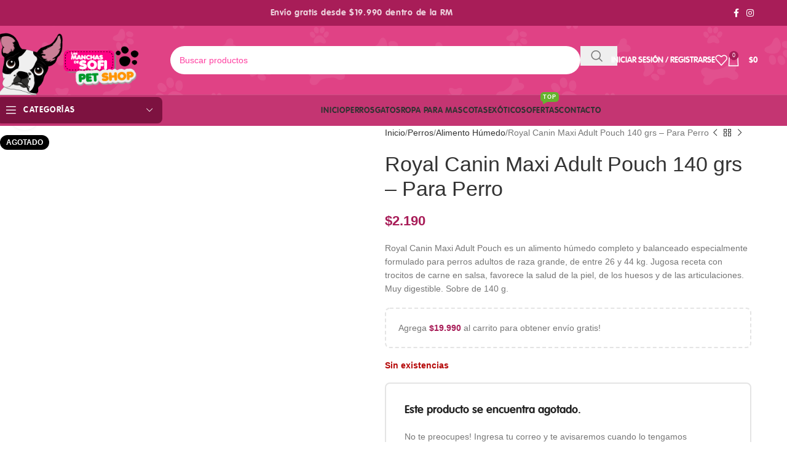

--- FILE ---
content_type: text/html; charset=UTF-8
request_url: https://lasmanchasdesofi.cl/producto/royal-canin-maxi-adult-pouch-140-grs-para-perro/
body_size: 32470
content:
<!DOCTYPE html><html lang="es" prefix="og: https://ogp.me/ns#"><head><script data-no-optimize="1">var litespeed_docref=sessionStorage.getItem("litespeed_docref");litespeed_docref&&(Object.defineProperty(document,"referrer",{get:function(){return litespeed_docref}}),sessionStorage.removeItem("litespeed_docref"));</script> <meta charset="UTF-8"><link data-optimized="2" rel="stylesheet" href="https://lasmanchasdesofi.cl/wp-content/litespeed/css/2860a6a8b63e73132750c0c53ff554a1.css?ver=769ff" /><link rel="profile" href="https://gmpg.org/xfn/11"><link rel="pingback" href="https://lasmanchasdesofi.cl/xmlrpc.php"><style>img:is([sizes="auto" i], [sizes^="auto," i]) { contain-intrinsic-size: 3000px 1500px }</style><title>Royal Canin Maxi Adult Pouch 140 grs - Para Perro</title><meta name="description" content="Royal Canin Maxi Adult Pouch es un alimento húmedo completo y balanceado formulado para perros adultos de raza grande, de entre 26 y 44 kg."/><meta name="robots" content="index, follow, max-snippet:-1, max-video-preview:-1, max-image-preview:large"/><link rel="canonical" href="https://lasmanchasdesofi.cl/producto/royal-canin-maxi-adult-pouch-140-grs-para-perro/" /><meta property="og:locale" content="es_ES" /><meta property="og:type" content="product" /><meta property="og:title" content="Royal Canin Maxi Adult Pouch 140 grs - Para Perro" /><meta property="og:description" content="Royal Canin Maxi Adult Pouch es un alimento húmedo completo y balanceado formulado para perros adultos de raza grande, de entre 26 y 44 kg." /><meta property="og:url" content="https://lasmanchasdesofi.cl/producto/royal-canin-maxi-adult-pouch-140-grs-para-perro/" /><meta property="og:site_name" content="Las Manchas de Sofi" /><meta property="og:updated_time" content="2024-10-16T09:37:08-03:00" /><meta property="og:image" content="https://lasmanchasdesofi.cl/wp-content/uploads/2024/02/Imagen-de-productos-Pag-web-2024-02-01T122509.071.png" /><meta property="og:image:secure_url" content="https://lasmanchasdesofi.cl/wp-content/uploads/2024/02/Imagen-de-productos-Pag-web-2024-02-01T122509.071.png" /><meta property="og:image:width" content="1920" /><meta property="og:image:height" content="1920" /><meta property="og:image:alt" content="Royal Canin Maxi Adult Pouch Para Perro" /><meta property="og:image:type" content="image/png" /><meta property="product:price:amount" content="2190" /><meta property="product:price:currency" content="CLP" /><meta name="twitter:card" content="summary_large_image" /><meta name="twitter:title" content="Royal Canin Maxi Adult Pouch 140 grs - Para Perro" /><meta name="twitter:description" content="Royal Canin Maxi Adult Pouch es un alimento húmedo completo y balanceado formulado para perros adultos de raza grande, de entre 26 y 44 kg." /><meta name="twitter:image" content="https://lasmanchasdesofi.cl/wp-content/uploads/2024/02/Imagen-de-productos-Pag-web-2024-02-01T122509.071.png" /><meta name="twitter:label1" content="Precio" /><meta name="twitter:data1" content="&#036;2.190" /><meta name="twitter:label2" content="Disponibilidad" /><meta name="twitter:data2" content="Sin existencias" /> <script type="application/ld+json" class="rank-math-schema">{"@context":"https://schema.org","@graph":[{"@type":["PetStore","Organization"],"@id":"https://lasmanchasdesofi.cl/#organization","name":"Las Manchas de Sofi","url":"https://lasmanchasdesofi.cl","logo":{"@type":"ImageObject","@id":"https://lasmanchasdesofi.cl/#logo","url":"https://lasmanchasdesofi.cl/wp-content/uploads/2022/10/logo-lmds.png","contentUrl":"https://lasmanchasdesofi.cl/wp-content/uploads/2022/10/logo-lmds.png","caption":"Las Manchas de Sofi","inLanguage":"es","width":"600","height":"600"},"openingHours":["Monday,Tuesday,Wednesday,Thursday,Friday,Saturday,Sunday 09:00-17:00"],"image":{"@id":"https://lasmanchasdesofi.cl/#logo"}},{"@type":"WebSite","@id":"https://lasmanchasdesofi.cl/#website","url":"https://lasmanchasdesofi.cl","name":"Las Manchas de Sofi","publisher":{"@id":"https://lasmanchasdesofi.cl/#organization"},"inLanguage":"es"},{"@type":"ImageObject","@id":"https://lasmanchasdesofi.cl/wp-content/uploads/2024/02/Imagen-de-productos-Pag-web-2024-02-01T122509.071.png","url":"https://lasmanchasdesofi.cl/wp-content/uploads/2024/02/Imagen-de-productos-Pag-web-2024-02-01T122509.071.png","width":"1920","height":"1920","caption":"Royal Canin Maxi Adult Pouch Para Perro","inLanguage":"es"},{"@type":"ItemPage","@id":"https://lasmanchasdesofi.cl/producto/royal-canin-maxi-adult-pouch-140-grs-para-perro/#webpage","url":"https://lasmanchasdesofi.cl/producto/royal-canin-maxi-adult-pouch-140-grs-para-perro/","name":"Royal Canin Maxi Adult Pouch 140 grs - Para Perro","datePublished":"2024-02-01T11:31:00-03:00","dateModified":"2024-10-16T09:37:08-03:00","isPartOf":{"@id":"https://lasmanchasdesofi.cl/#website"},"primaryImageOfPage":{"@id":"https://lasmanchasdesofi.cl/wp-content/uploads/2024/02/Imagen-de-productos-Pag-web-2024-02-01T122509.071.png"},"inLanguage":"es"},{"@type":"Product","name":"Royal Canin Maxi Adult Pouch 140 grs - Para Perro","description":"Royal Canin Maxi Adult Pouch es un alimento h\u00famedo completo y balanceado formulado para perros adultos de raza grande, de entre 26 y 44 kg.","sku":"9003579008492","category":"Perros &gt; Alimento H\u00famedo","mainEntityOfPage":{"@id":"https://lasmanchasdesofi.cl/producto/royal-canin-maxi-adult-pouch-140-grs-para-perro/#webpage"},"image":[{"@type":"ImageObject","url":"https://lasmanchasdesofi.cl/wp-content/uploads/2024/02/Imagen-de-productos-Pag-web-2024-02-01T122509.071.png","height":"1920","width":"1920"}],"offers":{"@type":"Offer","price":"2190","priceCurrency":"CLP","priceValidUntil":"2027-12-31","availability":"https://schema.org/OutOfStock","itemCondition":"NewCondition","url":"https://lasmanchasdesofi.cl/producto/royal-canin-maxi-adult-pouch-140-grs-para-perro/","seller":{"@type":"Organization","@id":"https://lasmanchasdesofi.cl/","name":"Las Manchas de Sofi","url":"https://lasmanchasdesofi.cl","logo":"https://lasmanchasdesofi.cl/wp-content/uploads/2022/10/logo-lmds.png"}},"additionalProperty":[{"@type":"PropertyValue","name":"pa_marca","value":"Royal Canin"}],"@id":"https://lasmanchasdesofi.cl/producto/royal-canin-maxi-adult-pouch-140-grs-para-perro/#richSnippet"}]}</script> <link rel='dns-prefetch' href='//www.googletagmanager.com' /><link rel='dns-prefetch' href='//www.google.com' /><link rel='dns-prefetch' href='//fonts.googleapis.com' /><link rel="alternate" type="application/rss+xml" title="Las Manchas de Sofi &raquo; Feed" href="https://lasmanchasdesofi.cl/feed/" /><link rel="alternate" type="application/rss+xml" title="Las Manchas de Sofi &raquo; Feed de los comentarios" href="https://lasmanchasdesofi.cl/comments/feed/" /><link rel="alternate" type="application/rss+xml" title="Las Manchas de Sofi &raquo; Comentario Royal Canin Maxi Adult Pouch 140 grs &#8211; Para Perro del feed" href="https://lasmanchasdesofi.cl/producto/royal-canin-maxi-adult-pouch-140-grs-para-perro/feed/" /><style id='woocommerce-inline-inline-css' type='text/css'>.woocommerce form .form-row .required { visibility: visible; }</style> <script id="woocommerce-google-analytics-integration-gtag-js-after" type="litespeed/javascript">window.dataLayer=window.dataLayer||[];function gtag(){dataLayer.push(arguments)}
for(const mode of[{"analytics_storage":"denied","ad_storage":"denied","ad_user_data":"denied","ad_personalization":"denied","region":["AT","BE","BG","HR","CY","CZ","DK","EE","FI","FR","DE","GR","HU","IS","IE","IT","LV","LI","LT","LU","MT","NL","NO","PL","PT","RO","SK","SI","ES","SE","GB","CH"]}]||[]){gtag("consent","default",{"wait_for_update":500,...mode})}
gtag("js",new Date());gtag("set","developer_id.dOGY3NW",!0);gtag("config","G-6VPSR8VNBC",{"track_404":!0,"allow_google_signals":!0,"logged_in":!1,"linker":{"domains":[],"allow_incoming":!1},"custom_map":{"dimension1":"logged_in"}})</script> <script type="litespeed/javascript" data-src="https://lasmanchasdesofi.cl/wp-includes/js/jquery/jquery.min.js" id="jquery-core-js"></script> <script type="text/javascript" src="https://www.google.com/recaptcha/api.js?explicit&amp;hl=es_ES" id="recaptcha-js" defer="defer" data-wp-strategy="defer"></script> <script id="wc-add-to-cart-js-extra" type="litespeed/javascript">var wc_add_to_cart_params={"ajax_url":"\/wp-admin\/admin-ajax.php","wc_ajax_url":"\/?wc-ajax=%%endpoint%%","i18n_view_cart":"Ver carrito","cart_url":"https:\/\/lasmanchasdesofi.cl\/carrito\/","is_cart":"","cart_redirect_after_add":"no"}</script> <script id="wc-single-product-js-extra" type="litespeed/javascript">var wc_single_product_params={"i18n_required_rating_text":"Por favor elige una puntuaci\u00f3n","i18n_rating_options":["1 de 5 estrellas","2 de 5 estrellas","3 de 5 estrellas","4 de 5 estrellas","5 de 5 estrellas"],"i18n_product_gallery_trigger_text":"Ver galer\u00eda de im\u00e1genes a pantalla completa","review_rating_required":"yes","flexslider":{"rtl":!1,"animation":"slide","smoothHeight":!0,"directionNav":!1,"controlNav":"thumbnails","slideshow":!1,"animationSpeed":500,"animationLoop":!1,"allowOneSlide":!1},"zoom_enabled":"","zoom_options":[],"photoswipe_enabled":"","photoswipe_options":{"shareEl":!1,"closeOnScroll":!1,"history":!1,"hideAnimationDuration":0,"showAnimationDuration":0},"flexslider_enabled":""}</script> <script id="woocommerce-js-extra" type="litespeed/javascript">var woocommerce_params={"ajax_url":"\/wp-admin\/admin-ajax.php","wc_ajax_url":"\/?wc-ajax=%%endpoint%%","i18n_password_show":"Mostrar contrase\u00f1a","i18n_password_hide":"Ocultar contrase\u00f1a"}</script> <script></script><link rel="https://api.w.org/" href="https://lasmanchasdesofi.cl/wp-json/" /><link rel="alternate" title="JSON" type="application/json" href="https://lasmanchasdesofi.cl/wp-json/wp/v2/product/10170" /><link rel="EditURI" type="application/rsd+xml" title="RSD" href="https://lasmanchasdesofi.cl/xmlrpc.php?rsd" /><link rel='shortlink' href='https://lasmanchasdesofi.cl/?p=10170' /><link rel="alternate" title="oEmbed (JSON)" type="application/json+oembed" href="https://lasmanchasdesofi.cl/wp-json/oembed/1.0/embed?url=https%3A%2F%2Flasmanchasdesofi.cl%2Fproducto%2Froyal-canin-maxi-adult-pouch-140-grs-para-perro%2F" /><link rel="alternate" title="oEmbed (XML)" type="text/xml+oembed" href="https://lasmanchasdesofi.cl/wp-json/oembed/1.0/embed?url=https%3A%2F%2Flasmanchasdesofi.cl%2Fproducto%2Froyal-canin-maxi-adult-pouch-140-grs-para-perro%2F&#038;format=xml" /><meta name="theme-color" content="rgb(196,53,114)"><meta name="viewport" content="width=device-width, initial-scale=1.0, maximum-scale=1.0, user-scalable=no">
<noscript><style>.woocommerce-product-gallery{ opacity: 1 !important; }</style></noscript> <script  type="litespeed/javascript">!function(f,b,e,v,n,t,s){if(f.fbq)return;n=f.fbq=function(){n.callMethod?n.callMethod.apply(n,arguments):n.queue.push(arguments)};if(!f._fbq)f._fbq=n;n.push=n;n.loaded=!0;n.version='2.0';n.queue=[];t=b.createElement(e);t.async=!0;t.src=v;s=b.getElementsByTagName(e)[0];s.parentNode.insertBefore(t,s)}(window,document,'script','https://connect.facebook.net/en_US/fbevents.js')</script>  <script  type="litespeed/javascript">fbq('init','558911286996974',{},{"agent":"woocommerce-9.8.2-3.4.7"});fbq('track','PageView',{"source":"woocommerce","version":"9.8.2","pluginVersion":"3.4.7"});document.addEventListener('DOMContentLiteSpeedLoaded',function(){document.body.insertAdjacentHTML('beforeend','<div class=\"wc-facebook-pixel-event-placeholder\"></div>')},!1)</script> <meta name="generator" content="Powered by WPBakery Page Builder - drag and drop page builder for WordPress."/><meta name="generator" content="Powered by Slider Revolution 6.7.31 - responsive, Mobile-Friendly Slider Plugin for WordPress with comfortable drag and drop interface." /><link rel="icon" href="https://lasmanchasdesofi.cl/wp-content/uploads/2022/11/favicon-150x150.png" sizes="32x32" /><link rel="icon" href="https://lasmanchasdesofi.cl/wp-content/uploads/2022/11/favicon.png" sizes="192x192" /><link rel="apple-touch-icon" href="https://lasmanchasdesofi.cl/wp-content/uploads/2022/11/favicon.png" /><meta name="msapplication-TileImage" content="https://lasmanchasdesofi.cl/wp-content/uploads/2022/11/favicon.png" /> <script type="litespeed/javascript">function setREVStartSize(e){window.RSIW=window.RSIW===undefined?window.innerWidth:window.RSIW;window.RSIH=window.RSIH===undefined?window.innerHeight:window.RSIH;try{var pw=document.getElementById(e.c).parentNode.offsetWidth,newh;pw=pw===0||isNaN(pw)||(e.l=="fullwidth"||e.layout=="fullwidth")?window.RSIW:pw;e.tabw=e.tabw===undefined?0:parseInt(e.tabw);e.thumbw=e.thumbw===undefined?0:parseInt(e.thumbw);e.tabh=e.tabh===undefined?0:parseInt(e.tabh);e.thumbh=e.thumbh===undefined?0:parseInt(e.thumbh);e.tabhide=e.tabhide===undefined?0:parseInt(e.tabhide);e.thumbhide=e.thumbhide===undefined?0:parseInt(e.thumbhide);e.mh=e.mh===undefined||e.mh==""||e.mh==="auto"?0:parseInt(e.mh,0);if(e.layout==="fullscreen"||e.l==="fullscreen")
newh=Math.max(e.mh,window.RSIH);else{e.gw=Array.isArray(e.gw)?e.gw:[e.gw];for(var i in e.rl)if(e.gw[i]===undefined||e.gw[i]===0)e.gw[i]=e.gw[i-1];e.gh=e.el===undefined||e.el===""||(Array.isArray(e.el)&&e.el.length==0)?e.gh:e.el;e.gh=Array.isArray(e.gh)?e.gh:[e.gh];for(var i in e.rl)if(e.gh[i]===undefined||e.gh[i]===0)e.gh[i]=e.gh[i-1];var nl=new Array(e.rl.length),ix=0,sl;e.tabw=e.tabhide>=pw?0:e.tabw;e.thumbw=e.thumbhide>=pw?0:e.thumbw;e.tabh=e.tabhide>=pw?0:e.tabh;e.thumbh=e.thumbhide>=pw?0:e.thumbh;for(var i in e.rl)nl[i]=e.rl[i]<window.RSIW?0:e.rl[i];sl=nl[0];for(var i in nl)if(sl>nl[i]&&nl[i]>0){sl=nl[i];ix=i}
var m=pw>(e.gw[ix]+e.tabw+e.thumbw)?1:(pw-(e.tabw+e.thumbw))/(e.gw[ix]);newh=(e.gh[ix]*m)+(e.tabh+e.thumbh)}
var el=document.getElementById(e.c);if(el!==null&&el)el.style.height=newh+"px";el=document.getElementById(e.c+"_wrapper");if(el!==null&&el){el.style.height=newh+"px";el.style.display="block"}}catch(e){console.log("Failure at Presize of Slider:"+e)}}</script> <style></style><noscript><style>.wpb_animate_when_almost_visible { opacity: 1; }</style></noscript><style id="wd-style-header_141512-css" data-type="wd-style-header_141512">:root{
	--wd-top-bar-h: 42px;
	--wd-top-bar-sm-h: 40px;
	--wd-top-bar-sticky-h: .00001px;
	--wd-top-bar-brd-w: .00001px;

	--wd-header-general-h: 112px;
	--wd-header-general-sm-h: 80px;
	--wd-header-general-sticky-h: .00001px;
	--wd-header-general-brd-w: 1px;

	--wd-header-bottom-h: 50px;
	--wd-header-bottom-sm-h: .00001px;
	--wd-header-bottom-sticky-h: .00001px;
	--wd-header-bottom-brd-w: .00001px;

	--wd-header-clone-h: 60px;

	--wd-header-brd-w: calc(var(--wd-top-bar-brd-w) + var(--wd-header-general-brd-w) + var(--wd-header-bottom-brd-w));
	--wd-header-h: calc(var(--wd-top-bar-h) + var(--wd-header-general-h) + var(--wd-header-bottom-h) + var(--wd-header-brd-w));
	--wd-header-sticky-h: calc(var(--wd-top-bar-sticky-h) + var(--wd-header-general-sticky-h) + var(--wd-header-bottom-sticky-h) + var(--wd-header-clone-h) + var(--wd-header-brd-w));
	--wd-header-sm-h: calc(var(--wd-top-bar-sm-h) + var(--wd-header-general-sm-h) + var(--wd-header-bottom-sm-h) + var(--wd-header-brd-w));
}

.whb-top-bar .wd-dropdown {
	margin-top: 1px;
}

.whb-top-bar .wd-dropdown:after {
	height: 11px;
}




:root:has(.whb-general-header.whb-border-boxed) {
	--wd-header-general-brd-w: .00001px;
}

@media (max-width: 1024px) {
:root:has(.whb-general-header.whb-hidden-mobile) {
	--wd-header-general-brd-w: .00001px;
}
}


.whb-header-bottom .wd-dropdown {
	margin-top: 5px;
}

.whb-header-bottom .wd-dropdown:after {
	height: 15px;
}


.whb-clone.whb-sticked .wd-dropdown:not(.sub-sub-menu) {
	margin-top: 10px;
}

.whb-clone.whb-sticked .wd-dropdown:not(.sub-sub-menu):after {
	height: 20px;
}

		
.whb-top-bar {
	background-color: rgba(168, 29, 88, 1);
}

.whb-duljtjrl87kj7pmuut6b form.searchform {
	--wd-form-height: 46px;
}
.whb-duljtjrl87kj7pmuut6b.wd-search-form.wd-header-search-form .searchform {
	--wd-form-color: rgba(255, 0, 129, 1);
	--wd-form-placeholder-color: rgba(255, 0, 129, 0.75);
	--wd-form-bg: rgba(255, 255, 255, 1);
}
.whb-t67jx4mwjdel3kajrwvk form.searchform {
	--wd-form-height: 42px;
}
.whb-general-header {
	background-color: rgba(224, 66, 133, 1);background-image: url(https://lasmanchasdesofi.cl/wp-content/uploads/2022/10/dog-paw1-blancos.png);background-size: cover;background-attachment: scroll;background-position: center center;background-repeat: repeat;border-color: rgba(129, 129, 129, 0.2);border-bottom-width: 1px;border-bottom-style: solid;
}
.whb-8cgq9w7aupz9irqqabfd .menu-opener { background-color: rgba(125, 18, 64, 1); }
.whb-header-bottom {
	background-color: rgba(196, 53, 114, 1);
}</style><meta name="google-site-verification" content="SNGlRr7OliRtVUS_jSYfebeYoxm1GiQDtbIoaFIDyUw" /> <script type="litespeed/javascript" data-src="https://leads.godixital.com/js/whatsapp_button/whatsapp_button.php?is_wordpress=1"></script> </head><body class="wp-singular product-template-default single single-product postid-10170 wp-theme-woodmart wp-child-theme-woodmart-child theme-woodmart woocommerce woocommerce-page woocommerce-no-js wrapper-full-width  categories-accordion-on woodmart-ajax-shop-on sticky-toolbar-on wpb-js-composer js-comp-ver-8.3.1 vc_responsive"> <script type="text/javascript" id="wd-flicker-fix">// Flicker fix.</script> <div class="website-wrapper"><header class="whb-header whb-header_141512 whb-sticky-shadow whb-scroll-slide whb-sticky-clone"><div class="whb-main-header"><div class="whb-row whb-top-bar whb-not-sticky-row whb-with-bg whb-without-border whb-color-light whb-flex-equal-sides"><div class="container"><div class="whb-flex-row whb-top-bar-inner"><div class="whb-column whb-col-left whb-column5 whb-visible-lg whb-empty-column"></div><div class="whb-column whb-col-center whb-column6 whb-visible-lg"><div class="wd-header-text reset-last-child whb-6l5y1eay522jehk73pi2">Envío gratis desde $19.990 dentro de la RM</div></div><div class="whb-column whb-col-right whb-column7 whb-visible-lg"><div id="" class=" wd-social-icons  wd-style-default wd-size-small social-follow wd-shape-circle  whb-61qbocnh2ezx7e7al7jd color-scheme-light text-center">
<a rel="noopener noreferrer nofollow" href="https://www.facebook.com/profile.php?id=100067639818104" target="_blank" class=" wd-social-icon social-facebook" aria-label="Facebook social link">
<span class="wd-icon"></span>
</a>
<a rel="noopener noreferrer nofollow" href="https://www.instagram.com/lasmanchasdesofi/" target="_blank" class=" wd-social-icon social-instagram" aria-label="Instagram social link">
<span class="wd-icon"></span>
</a></div></div><div class="whb-column whb-col-mobile whb-column_mobile1 whb-hidden-lg"><div id="" class=" wd-social-icons  wd-style-default wd-size-small social-follow wd-shape-circle  whb-nugd58vqvv5sdr3bc5dd color-scheme-light text-center">
<a rel="noopener noreferrer nofollow" href="https://www.facebook.com/profile.php?id=100067639818104" target="_blank" class=" wd-social-icon social-facebook" aria-label="Facebook social link">
<span class="wd-icon"></span>
</a>
<a rel="noopener noreferrer nofollow" href="https://www.instagram.com/lasmanchasdesofi/" target="_blank" class=" wd-social-icon social-instagram" aria-label="Instagram social link">
<span class="wd-icon"></span>
</a></div><div class="wd-header-text reset-last-child whb-q5fij9mnlsd69jgn10qd"><p style="text-align: center;">Envío gratis desde $19.990</p></div></div></div></div></div><div class="whb-row whb-general-header whb-not-sticky-row whb-with-bg whb-border-fullwidth whb-color-light whb-flex-flex-middle"><div class="container"><div class="whb-flex-row whb-general-header-inner"><div class="whb-column whb-col-left whb-column8 whb-visible-lg"><div class="site-logo whb-250rtwdwz5p8e5b7tpw0">
<a href="https://lasmanchasdesofi.cl/" class="wd-logo wd-main-logo" rel="home" aria-label="Site logo">
<img data-lazyloaded="1" src="[data-uri]" width="1197" height="540" data-src="https://lasmanchasdesofi.cl/wp-content/uploads/2022/10/logo-horizontal-2.png" alt="Las Manchas de Sofi" style="max-width: 250px;" loading="lazy" />	</a></div></div><div class="whb-column whb-col-center whb-column9 whb-visible-lg"><div class="whb-space-element whb-2cuzo5c11lx2mrtlbpig " style="width:50px;"></div><div class="wd-search-form wd-header-search-form wd-display-form whb-duljtjrl87kj7pmuut6b"><form role="search" method="get" class="searchform  wd-style-with-bg woodmart-ajax-search" action="https://lasmanchasdesofi.cl/"  data-thumbnail="1" data-price="1" data-post_type="product" data-count="15" data-sku="0" data-symbols_count="3">
<input type="text" class="s" placeholder="Buscar productos" value="" name="s" aria-label="Buscar" title="Buscar productos" required/>
<input type="hidden" name="post_type" value="product">
<span class="wd-clear-search wd-hide"></span>
<button type="submit" class="searchsubmit">
<span>
Buscar						</span>
</button></form><div class="search-results-wrapper"><div class="wd-dropdown-results wd-scroll wd-dropdown"><div class="wd-scroll-content"></div></div></div></div><div class="whb-space-element whb-z24q7c4qsqo8ktjr71zr " style="width:50px;"></div></div><div class="whb-column whb-col-right whb-column10 whb-visible-lg"><div class="wd-header-my-account wd-tools-element wd-event-hover wd-design-1 wd-account-style-text whb-2b8mjqhbtvxz16jtxdrd">
<a href="https://lasmanchasdesofi.cl/mi-cuenta/" title="Mi cuenta">
<span class="wd-tools-icon">
</span>
<span class="wd-tools-text">
Iniciar Sesión / Registrarse			</span></a><div class="wd-dropdown wd-dropdown-register"><div class="login-dropdown-inner woocommerce">
<span class="wd-heading"><span class="title">Ingreso</span><a class="create-account-link" href="https://lasmanchasdesofi.cl/mi-cuenta/?action=register">Crear Una Cuenta</a></span><form method="post" class="login woocommerce-form woocommerce-form-login
" action="https://lasmanchasdesofi.cl/mi-cuenta/" 			><p class="woocommerce-FormRow woocommerce-FormRow--wide form-row form-row-wide form-row-username">
<label for="username">Nombre de usuario o correo electrónico&nbsp;<span class="required" aria-hidden="true">*</span><span class="screen-reader-text">Obligatorio</span></label>
<input type="text" class="woocommerce-Input woocommerce-Input--text input-text" name="username" id="username" value="" /></p><p class="woocommerce-FormRow woocommerce-FormRow--wide form-row form-row-wide form-row-password">
<label for="password">Contraseña&nbsp;<span class="required" aria-hidden="true">*</span><span class="screen-reader-text">Obligatorio</span></label>
<input class="woocommerce-Input woocommerce-Input--text input-text" type="password" name="password" id="password" autocomplete="current-password" /></p><div class="g-recaptcha" data-sitekey="6Lfu-D4mAAAAABpF1773q4oEkL3TFJeqFj_E9SkG"></div>
<br/><p class="form-row">
<input type="hidden" id="woocommerce-login-nonce" name="woocommerce-login-nonce" value="c98bcfa73e" /><input type="hidden" name="_wp_http_referer" value="/producto/royal-canin-maxi-adult-pouch-140-grs-para-perro/" />										<button type="submit" class="button woocommerce-button woocommerce-form-login__submit" name="login" value="Ingresar">Ingresar</button></p><p class="login-form-footer">
<a href="https://lasmanchasdesofi.cl/mi-cuenta/lost-password/" class="woocommerce-LostPassword lost_password">Recuperar contraseña</a>
<label class="woocommerce-form__label woocommerce-form__label-for-checkbox woocommerce-form-login__rememberme">
<input class="woocommerce-form__input woocommerce-form__input-checkbox" name="rememberme" type="checkbox" value="forever" title="Recordarme" aria-label="Recordarme" /> <span>Recordarme</span>
</label></p></form></div></div></div><div class="wd-header-wishlist wd-tools-element wd-style-icon wd-design-2 whb-i8977fqp1lmve3hyjltf" title="Mis Deseos">
<a href="https://lasmanchasdesofi.cl/lista-de-deseos/" title="Wishlist products">
<span class="wd-tools-icon">
</span><span class="wd-tools-text">
Lista de Deseos			</span></a></div><div class="wd-header-cart wd-tools-element wd-design-2 cart-widget-opener whb-5u866sftq6yga790jxf3">
<a href="https://lasmanchasdesofi.cl/carrito/" title="Carrito">
<span class="wd-tools-icon wd-icon-alt">
<span class="wd-cart-number wd-tools-count">0 <span>artículos</span></span>
</span>
<span class="wd-tools-text">
<span class="wd-cart-subtotal"><span class="woocommerce-Price-amount amount"><bdi><span class="woocommerce-Price-currencySymbol">&#36;</span>0</bdi></span></span>
</span></a></div></div><div class="whb-column whb-mobile-left whb-column_mobile2 whb-hidden-lg"><div class="wd-tools-element wd-header-mobile-nav wd-style-text wd-design-1 whb-wn5z894j1g5n0yp3eeuz">
<a href="#" rel="nofollow" aria-label="Open mobile menu">
<span class="wd-tools-icon">
</span><span class="wd-tools-text">Menú</span></a></div></div><div class="whb-column whb-mobile-center whb-column_mobile3 whb-hidden-lg"><div class="site-logo whb-g5z57bkgtznbk6v9pll5">
<a href="https://lasmanchasdesofi.cl/" class="wd-logo wd-main-logo" rel="home" aria-label="Site logo">
<img data-lazyloaded="1" src="[data-uri]" width="1197" height="540" data-src="https://lasmanchasdesofi.cl/wp-content/uploads/2022/10/logo-horizontal-2.png" alt="Las Manchas de Sofi" style="max-width: 170px;" loading="lazy" />	</a></div></div><div class="whb-column whb-mobile-right whb-column_mobile4 whb-hidden-lg"><div class="wd-header-search wd-tools-element wd-header-search-mobile wd-display-full-screen whb-t67jx4mwjdel3kajrwvk wd-style-icon wd-design-1">
<a href="#" rel="nofollow noopener" aria-label="Buscar">
<span class="wd-tools-icon">
</span><span class="wd-tools-text">
Buscar			</span></a></div><div class="wd-header-cart wd-tools-element wd-design-5 cart-widget-opener whb-u6cx6mzhiof1qeysah9h">
<a href="https://lasmanchasdesofi.cl/carrito/" title="Carrito">
<span class="wd-tools-icon wd-icon-alt">
<span class="wd-cart-number wd-tools-count">0 <span>artículos</span></span>
</span>
<span class="wd-tools-text">
<span class="wd-cart-subtotal"><span class="woocommerce-Price-amount amount"><bdi><span class="woocommerce-Price-currencySymbol">&#36;</span>0</bdi></span></span>
</span></a></div></div></div></div></div><div class="whb-row whb-header-bottom whb-not-sticky-row whb-with-bg whb-without-border whb-color-light whb-hidden-mobile whb-flex-equal-sides"><div class="container"><div class="whb-flex-row whb-header-bottom-inner"><div class="whb-column whb-col-left whb-column11 whb-visible-lg"><div class="wd-header-cats wd-style-1 wd-event-hover wd-open-dropdown whb-8cgq9w7aupz9irqqabfd" role="navigation" aria-label="Header categories navigation">
<span class="menu-opener color-scheme-light has-bg">
<span class="menu-opener-icon"></span>
<span class="menu-open-label">
Categor&iacute;as		</span>
</span><div class="wd-dropdown wd-dropdown-cats"><ul id="menu-categorias" class="menu wd-nav wd-nav-vertical wd-design-default"><li id="menu-item-14028" class="menu-item menu-item-type-taxonomy menu-item-object-product_cat current-product-ancestor menu-item-has-children menu-item-14028 item-level-0 menu-simple-dropdown wd-event-hover" ><a href="https://lasmanchasdesofi.cl/categoria-producto/perros/" class="woodmart-nav-link"><span class="nav-link-text">Perros</span></a><div class="color-scheme-dark wd-design-default wd-dropdown-menu wd-dropdown"><div class="container wd-entry-content"><ul class="wd-sub-menu color-scheme-dark"><li id="menu-item-14034" class="menu-item menu-item-type-taxonomy menu-item-object-product_cat menu-item-14034 item-level-1 wd-event-hover" ><a href="https://lasmanchasdesofi.cl/categoria-producto/perros/alimento-seco-perros/" class="woodmart-nav-link">Alimento Seco</a></li><li id="menu-item-14033" class="menu-item menu-item-type-taxonomy menu-item-object-product_cat current-product-ancestor current-menu-parent current-product-parent menu-item-14033 item-level-1 wd-event-hover" ><a href="https://lasmanchasdesofi.cl/categoria-producto/perros/alimento-humedo-perros/" class="woodmart-nav-link">Alimento Húmedo</a></li><li id="menu-item-14029" class="menu-item menu-item-type-taxonomy menu-item-object-product_cat menu-item-has-children menu-item-14029 item-level-1 wd-event-hover" ><a href="https://lasmanchasdesofi.cl/categoria-producto/perros/accesorios-y-juguetes-perro/" class="woodmart-nav-link">Accesorios y juguetes</a><ul class="sub-sub-menu wd-dropdown"><li id="menu-item-14030" class="menu-item menu-item-type-taxonomy menu-item-object-product_cat menu-item-14030 item-level-2 wd-event-hover" ><a href="https://lasmanchasdesofi.cl/categoria-producto/perros/accesorios-y-juguetes-perro/arnes/" class="woodmart-nav-link">Arnés</a></li><li id="menu-item-14031" class="menu-item menu-item-type-taxonomy menu-item-object-product_cat menu-item-14031 item-level-2 wd-event-hover" ><a href="https://lasmanchasdesofi.cl/categoria-producto/perros/accesorios-y-juguetes-perro/camas/" class="woodmart-nav-link">Camas</a></li><li id="menu-item-14032" class="menu-item menu-item-type-taxonomy menu-item-object-product_cat menu-item-14032 item-level-2 wd-event-hover" ><a href="https://lasmanchasdesofi.cl/categoria-producto/perros/accesorios-y-juguetes-perro/training-pads/" class="woodmart-nav-link">Training Pads</a></li></ul></li><li id="menu-item-14056" class="menu-item menu-item-type-taxonomy menu-item-object-product_cat menu-item-14056 item-level-1 wd-event-hover" ><a href="https://lasmanchasdesofi.cl/categoria-producto/perros/cuidado-e-higiene-perros/" class="woodmart-nav-link">Cuidado e Higiene</a></li><li id="menu-item-14035" class="menu-item menu-item-type-taxonomy menu-item-object-product_cat menu-item-has-children menu-item-14035 item-level-1 wd-event-hover" ><a href="https://lasmanchasdesofi.cl/categoria-producto/perros/perros-medicamentos/" class="woodmart-nav-link">Medicamentos para perros</a><ul class="sub-sub-menu wd-dropdown"><li id="menu-item-14036" class="menu-item menu-item-type-taxonomy menu-item-object-product_cat menu-item-14036 item-level-2 wd-event-hover" ><a href="https://lasmanchasdesofi.cl/categoria-producto/perros/perros-medicamentos/antiparasitarios-perros-medicamentos/" class="woodmart-nav-link">Antiparasitarios</a></li><li id="menu-item-14052" class="menu-item menu-item-type-taxonomy menu-item-object-product_cat menu-item-14052 item-level-2 wd-event-hover" ><a href="https://lasmanchasdesofi.cl/categoria-producto/perros/perros-medicamentos/otros-medicamentos-perros-medicamentos/" class="woodmart-nav-link">Otros medicamentos</a></li></ul></li><li id="menu-item-14037" class="menu-item menu-item-type-taxonomy menu-item-object-product_cat menu-item-14037 item-level-1 wd-event-hover" ><a href="https://lasmanchasdesofi.cl/categoria-producto/perros/perros-snacks/" class="woodmart-nav-link">Snacks para perros</a></li></ul></div></div></li><li id="menu-item-14016" class="menu-item menu-item-type-taxonomy menu-item-object-product_cat menu-item-has-children menu-item-14016 item-level-0 menu-simple-dropdown wd-event-hover" ><a href="https://lasmanchasdesofi.cl/categoria-producto/gatos/" class="woodmart-nav-link"><span class="nav-link-text">Gatos</span></a><div class="color-scheme-dark wd-design-default wd-dropdown-menu wd-dropdown"><div class="container wd-entry-content"><ul class="wd-sub-menu color-scheme-dark"><li id="menu-item-14021" class="menu-item menu-item-type-taxonomy menu-item-object-product_cat menu-item-14021 item-level-1 wd-event-hover" ><a href="https://lasmanchasdesofi.cl/categoria-producto/gatos/alimento-seco-gatos/" class="woodmart-nav-link">Alimento Seco</a></li><li id="menu-item-14020" class="menu-item menu-item-type-taxonomy menu-item-object-product_cat menu-item-14020 item-level-1 wd-event-hover" ><a href="https://lasmanchasdesofi.cl/categoria-producto/gatos/alimento-humedo/" class="woodmart-nav-link">Alimento Húmedo</a></li><li id="menu-item-14017" class="menu-item menu-item-type-taxonomy menu-item-object-product_cat menu-item-has-children menu-item-14017 item-level-1 wd-event-hover" ><a href="https://lasmanchasdesofi.cl/categoria-producto/gatos/accesorios-y-juguetes-gato/" class="woodmart-nav-link">Accesorios y juguetes</a><ul class="sub-sub-menu wd-dropdown"><li id="menu-item-14018" class="menu-item menu-item-type-taxonomy menu-item-object-product_cat menu-item-14018 item-level-2 wd-event-hover" ><a href="https://lasmanchasdesofi.cl/categoria-producto/gatos/accesorios-y-juguetes-gato/fuentes-de-agua/" class="woodmart-nav-link">Fuentes de Agua</a></li><li id="menu-item-14019" class="menu-item menu-item-type-taxonomy menu-item-object-product_cat menu-item-14019 item-level-2 wd-event-hover" ><a href="https://lasmanchasdesofi.cl/categoria-producto/gatos/accesorios-y-juguetes-gato/torres-rascadores-gatos/" class="woodmart-nav-link">Torres Rascadores Gatos</a></li></ul></li><li id="menu-item-14022" class="menu-item menu-item-type-taxonomy menu-item-object-product_cat menu-item-14022 item-level-1 wd-event-hover" ><a href="https://lasmanchasdesofi.cl/categoria-producto/gatos/arenas-sanitarias-gatos/" class="woodmart-nav-link">Arenas sanitarias gatos</a></li><li id="menu-item-14023" class="menu-item menu-item-type-taxonomy menu-item-object-product_cat menu-item-14023 item-level-1 wd-event-hover" ><a href="https://lasmanchasdesofi.cl/categoria-producto/gatos/areneros/" class="woodmart-nav-link">Areneros</a></li><li id="menu-item-14055" class="menu-item menu-item-type-taxonomy menu-item-object-product_cat menu-item-14055 item-level-1 wd-event-hover" ><a href="https://lasmanchasdesofi.cl/categoria-producto/gatos/cuidado-e-higiene/" class="woodmart-nav-link">Cuidado e Higiene</a></li><li id="menu-item-14025" class="menu-item menu-item-type-taxonomy menu-item-object-product_cat menu-item-has-children menu-item-14025 item-level-1 wd-event-hover" ><a href="https://lasmanchasdesofi.cl/categoria-producto/gatos/gatos-medicamentos/" class="woodmart-nav-link">Medicamentos para gatos</a><ul class="sub-sub-menu wd-dropdown"><li id="menu-item-14026" class="menu-item menu-item-type-taxonomy menu-item-object-product_cat menu-item-14026 item-level-2 wd-event-hover" ><a href="https://lasmanchasdesofi.cl/categoria-producto/gatos/gatos-medicamentos/antiparasitarios-gatos-medicamentos/" class="woodmart-nav-link">Antiparasitarios</a></li><li id="menu-item-14051" class="menu-item menu-item-type-taxonomy menu-item-object-product_cat menu-item-14051 item-level-2 wd-event-hover" ><a href="https://lasmanchasdesofi.cl/categoria-producto/gatos/gatos-medicamentos/otros-medicamentos/" class="woodmart-nav-link">Otros medicamentos</a></li></ul></li><li id="menu-item-14027" class="menu-item menu-item-type-taxonomy menu-item-object-product_cat menu-item-14027 item-level-1 wd-event-hover" ><a href="https://lasmanchasdesofi.cl/categoria-producto/gatos/gatos-snacks/" class="woodmart-nav-link">Snacks para gatos</a></li></ul></div></div></li><li id="menu-item-14038" class="menu-item menu-item-type-taxonomy menu-item-object-product_cat menu-item-has-children menu-item-14038 item-level-0 menu-simple-dropdown wd-event-hover" ><a href="https://lasmanchasdesofi.cl/categoria-producto/ropa-para-mascotas/" class="woodmart-nav-link"><span class="nav-link-text">Ropa para mascotas</span></a><div class="color-scheme-dark wd-design-default wd-dropdown-menu wd-dropdown"><div class="container wd-entry-content"><ul class="wd-sub-menu color-scheme-dark"><li id="menu-item-14039" class="menu-item menu-item-type-taxonomy menu-item-object-product_cat menu-item-14039 item-level-1 wd-event-hover" ><a href="https://lasmanchasdesofi.cl/categoria-producto/ropa-para-mascotas/body-cobre/" class="woodmart-nav-link">Body Cobre</a></li><li id="menu-item-14040" class="menu-item menu-item-type-taxonomy menu-item-object-product_cat menu-item-14040 item-level-1 wd-event-hover" ><a href="https://lasmanchasdesofi.cl/categoria-producto/ropa-para-mascotas/capas-de-polar/" class="woodmart-nav-link">Capas de Polar</a></li><li id="menu-item-14041" class="menu-item menu-item-type-taxonomy menu-item-object-product_cat menu-item-14041 item-level-1 wd-event-hover" ><a href="https://lasmanchasdesofi.cl/categoria-producto/ropa-para-mascotas/chalecos/" class="woodmart-nav-link">Chalecos</a></li><li id="menu-item-14042" class="menu-item menu-item-type-taxonomy menu-item-object-product_cat menu-item-14042 item-level-1 wd-event-hover" ><a href="https://lasmanchasdesofi.cl/categoria-producto/ropa-para-mascotas/parkas/" class="woodmart-nav-link">Parkas</a></li><li id="menu-item-14043" class="menu-item menu-item-type-taxonomy menu-item-object-product_cat menu-item-14043 item-level-1 wd-event-hover" ><a href="https://lasmanchasdesofi.cl/categoria-producto/ropa-para-mascotas/parkas-artesanales/" class="woodmart-nav-link">Parkas Artesanales</a></li><li id="menu-item-14044" class="menu-item menu-item-type-taxonomy menu-item-object-product_cat menu-item-14044 item-level-1 wd-event-hover" ><a href="https://lasmanchasdesofi.cl/categoria-producto/ropa-para-mascotas/peludos-y-corderitos/" class="woodmart-nav-link">Peludos y Corderitos</a></li><li id="menu-item-14045" class="menu-item menu-item-type-taxonomy menu-item-object-product_cat menu-item-14045 item-level-1 wd-event-hover" ><a href="https://lasmanchasdesofi.cl/categoria-producto/ropa-para-mascotas/polerones-de-franela/" class="woodmart-nav-link">Polerones de Franela</a></li></ul></div></div></li><li id="menu-item-14046" class="menu-item menu-item-type-taxonomy menu-item-object-product_cat menu-item-14046 item-level-0 menu-simple-dropdown wd-event-hover" ><a href="https://lasmanchasdesofi.cl/categoria-producto/transportadoras/" class="woodmart-nav-link"><span class="nav-link-text">Transportadoras</span></a></li><li id="menu-item-14015" class="menu-item menu-item-type-taxonomy menu-item-object-product_cat menu-item-14015 item-level-0 menu-simple-dropdown wd-event-hover" ><a href="https://lasmanchasdesofi.cl/categoria-producto/animales-exoticos/" class="woodmart-nav-link"><span class="nav-link-text">Exóticos</span></a></li></ul></div></div></div><div class="whb-column whb-col-center whb-column12 whb-visible-lg"><div class="wd-header-nav wd-header-main-nav text-center wd-design-1 whb-tiueim5f5uazw1f1dm8r" role="navigation" aria-label="Navegación principal"><ul id="menu-menu-principal" class="menu wd-nav wd-nav-main wd-style-default wd-gap-m"><li id="menu-item-16" class="menu-item menu-item-type-custom menu-item-object-custom menu-item-home menu-item-16 item-level-0 menu-simple-dropdown wd-event-hover" ><a href="https://lasmanchasdesofi.cl/" class="woodmart-nav-link"><span class="nav-link-text">Inicio</span></a></li><li id="menu-item-13995" class="menu-item menu-item-type-taxonomy menu-item-object-product_cat current-product-ancestor menu-item-has-children menu-item-13995 item-level-0 menu-simple-dropdown wd-event-hover" ><a href="https://lasmanchasdesofi.cl/categoria-producto/perros/" class="woodmart-nav-link"><span class="nav-link-text">Perros</span></a><div class="color-scheme-dark wd-design-default wd-dropdown-menu wd-dropdown"><div class="container wd-entry-content"><ul class="wd-sub-menu color-scheme-dark"><li id="menu-item-14001" class="menu-item menu-item-type-taxonomy menu-item-object-product_cat menu-item-14001 item-level-1 wd-event-hover" ><a href="https://lasmanchasdesofi.cl/categoria-producto/perros/alimento-seco-perros/" class="woodmart-nav-link">Alimento Seco</a></li><li id="menu-item-14000" class="menu-item menu-item-type-taxonomy menu-item-object-product_cat current-product-ancestor current-menu-parent current-product-parent menu-item-14000 item-level-1 wd-event-hover" ><a href="https://lasmanchasdesofi.cl/categoria-producto/perros/alimento-humedo-perros/" class="woodmart-nav-link">Alimento Húmedo</a></li><li id="menu-item-13996" class="menu-item menu-item-type-taxonomy menu-item-object-product_cat menu-item-has-children menu-item-13996 item-level-1 wd-event-hover" ><a href="https://lasmanchasdesofi.cl/categoria-producto/perros/accesorios-y-juguetes-perro/" class="woodmart-nav-link">Accesorios y juguetes</a><ul class="sub-sub-menu wd-dropdown"><li id="menu-item-13997" class="menu-item menu-item-type-taxonomy menu-item-object-product_cat menu-item-13997 item-level-2 wd-event-hover" ><a href="https://lasmanchasdesofi.cl/categoria-producto/perros/accesorios-y-juguetes-perro/arnes/" class="woodmart-nav-link">Arnés</a></li><li id="menu-item-13998" class="menu-item menu-item-type-taxonomy menu-item-object-product_cat menu-item-13998 item-level-2 wd-event-hover" ><a href="https://lasmanchasdesofi.cl/categoria-producto/perros/accesorios-y-juguetes-perro/camas/" class="woodmart-nav-link">Camas</a></li><li id="menu-item-13999" class="menu-item menu-item-type-taxonomy menu-item-object-product_cat menu-item-13999 item-level-2 wd-event-hover" ><a href="https://lasmanchasdesofi.cl/categoria-producto/perros/accesorios-y-juguetes-perro/training-pads/" class="woodmart-nav-link">Training Pads</a></li></ul></li><li id="menu-item-14054" class="menu-item menu-item-type-taxonomy menu-item-object-product_cat menu-item-14054 item-level-1 wd-event-hover" ><a href="https://lasmanchasdesofi.cl/categoria-producto/perros/cuidado-e-higiene-perros/" class="woodmart-nav-link">Cuidado e Higiene</a></li><li id="menu-item-14002" class="menu-item menu-item-type-taxonomy menu-item-object-product_cat menu-item-has-children menu-item-14002 item-level-1 wd-event-hover" ><a href="https://lasmanchasdesofi.cl/categoria-producto/perros/perros-medicamentos/" class="woodmart-nav-link">Medicamentos para perros</a><ul class="sub-sub-menu wd-dropdown"><li id="menu-item-14003" class="menu-item menu-item-type-taxonomy menu-item-object-product_cat menu-item-14003 item-level-2 wd-event-hover" ><a href="https://lasmanchasdesofi.cl/categoria-producto/perros/perros-medicamentos/antiparasitarios-perros-medicamentos/" class="woodmart-nav-link">Antiparasitarios</a></li><li id="menu-item-14050" class="menu-item menu-item-type-taxonomy menu-item-object-product_cat menu-item-14050 item-level-2 wd-event-hover" ><a href="https://lasmanchasdesofi.cl/categoria-producto/perros/perros-medicamentos/otros-medicamentos-perros-medicamentos/" class="woodmart-nav-link">Otros medicamentos</a></li></ul></li><li id="menu-item-14004" class="menu-item menu-item-type-taxonomy menu-item-object-product_cat menu-item-14004 item-level-1 wd-event-hover" ><a href="https://lasmanchasdesofi.cl/categoria-producto/perros/perros-snacks/" class="woodmart-nav-link">Snacks para perros</a></li><li id="menu-item-14014" class="menu-item menu-item-type-taxonomy menu-item-object-product_cat menu-item-14014 item-level-1 wd-event-hover" ><a href="https://lasmanchasdesofi.cl/categoria-producto/transportadoras/" class="woodmart-nav-link">Transportadoras</a></li></ul></div></div></li><li id="menu-item-13983" class="menu-item menu-item-type-taxonomy menu-item-object-product_cat menu-item-has-children menu-item-13983 item-level-0 menu-simple-dropdown wd-event-hover" ><a href="https://lasmanchasdesofi.cl/categoria-producto/gatos/" class="woodmart-nav-link"><span class="nav-link-text">Gatos</span></a><div class="color-scheme-dark wd-design-default wd-dropdown-menu wd-dropdown"><div class="container wd-entry-content"><ul class="wd-sub-menu color-scheme-dark"><li id="menu-item-13988" class="menu-item menu-item-type-taxonomy menu-item-object-product_cat menu-item-13988 item-level-1 wd-event-hover" ><a href="https://lasmanchasdesofi.cl/categoria-producto/gatos/alimento-seco-gatos/" class="woodmart-nav-link">Alimento Seco</a></li><li id="menu-item-13987" class="menu-item menu-item-type-taxonomy menu-item-object-product_cat menu-item-13987 item-level-1 wd-event-hover" ><a href="https://lasmanchasdesofi.cl/categoria-producto/gatos/alimento-humedo/" class="woodmart-nav-link">Alimento Húmedo</a></li><li id="menu-item-13984" class="menu-item menu-item-type-taxonomy menu-item-object-product_cat menu-item-has-children menu-item-13984 item-level-1 wd-event-hover" ><a href="https://lasmanchasdesofi.cl/categoria-producto/gatos/accesorios-y-juguetes-gato/" class="woodmart-nav-link">Accesorios y juguetes</a><ul class="sub-sub-menu wd-dropdown"><li id="menu-item-13985" class="menu-item menu-item-type-taxonomy menu-item-object-product_cat menu-item-13985 item-level-2 wd-event-hover" ><a href="https://lasmanchasdesofi.cl/categoria-producto/gatos/accesorios-y-juguetes-gato/fuentes-de-agua/" class="woodmart-nav-link">Fuentes de Agua</a></li><li id="menu-item-13986" class="menu-item menu-item-type-taxonomy menu-item-object-product_cat menu-item-13986 item-level-2 wd-event-hover" ><a href="https://lasmanchasdesofi.cl/categoria-producto/gatos/accesorios-y-juguetes-gato/torres-rascadores-gatos/" class="woodmart-nav-link">Torres Rascadores Gatos</a></li></ul></li><li id="menu-item-13989" class="menu-item menu-item-type-taxonomy menu-item-object-product_cat menu-item-13989 item-level-1 wd-event-hover" ><a href="https://lasmanchasdesofi.cl/categoria-producto/gatos/arenas-sanitarias-gatos/" class="woodmart-nav-link">Arenas sanitarias gatos</a></li><li id="menu-item-13990" class="menu-item menu-item-type-taxonomy menu-item-object-product_cat menu-item-13990 item-level-1 wd-event-hover" ><a href="https://lasmanchasdesofi.cl/categoria-producto/gatos/areneros/" class="woodmart-nav-link">Areneros</a></li><li id="menu-item-14053" class="menu-item menu-item-type-taxonomy menu-item-object-product_cat menu-item-14053 item-level-1 wd-event-hover" ><a href="https://lasmanchasdesofi.cl/categoria-producto/gatos/cuidado-e-higiene/" class="woodmart-nav-link">Cuidado e Higiene</a></li><li id="menu-item-13992" class="menu-item menu-item-type-taxonomy menu-item-object-product_cat menu-item-has-children menu-item-13992 item-level-1 wd-event-hover" ><a href="https://lasmanchasdesofi.cl/categoria-producto/gatos/gatos-medicamentos/" class="woodmart-nav-link">Medicamentos para gatos</a><ul class="sub-sub-menu wd-dropdown"><li id="menu-item-13993" class="menu-item menu-item-type-taxonomy menu-item-object-product_cat menu-item-13993 item-level-2 wd-event-hover" ><a href="https://lasmanchasdesofi.cl/categoria-producto/gatos/gatos-medicamentos/antiparasitarios-gatos-medicamentos/" class="woodmart-nav-link">Antiparasitarios</a></li><li id="menu-item-14049" class="menu-item menu-item-type-taxonomy menu-item-object-product_cat menu-item-14049 item-level-2 wd-event-hover" ><a href="https://lasmanchasdesofi.cl/categoria-producto/gatos/gatos-medicamentos/otros-medicamentos/" class="woodmart-nav-link">Otros medicamentos</a></li></ul></li><li id="menu-item-13994" class="menu-item menu-item-type-taxonomy menu-item-object-product_cat menu-item-13994 item-level-1 wd-event-hover" ><a href="https://lasmanchasdesofi.cl/categoria-producto/gatos/gatos-snacks/" class="woodmart-nav-link">Snacks para gatos</a></li><li id="menu-item-14013" class="menu-item menu-item-type-taxonomy menu-item-object-product_cat menu-item-14013 item-level-1 wd-event-hover" ><a href="https://lasmanchasdesofi.cl/categoria-producto/transportadoras/" class="woodmart-nav-link">Transportadoras</a></li></ul></div></div></li><li id="menu-item-14005" class="menu-item menu-item-type-taxonomy menu-item-object-product_cat menu-item-has-children menu-item-14005 item-level-0 menu-simple-dropdown wd-event-hover" ><a href="https://lasmanchasdesofi.cl/categoria-producto/ropa-para-mascotas/" class="woodmart-nav-link"><span class="nav-link-text">Ropa para mascotas</span></a><div class="color-scheme-dark wd-design-default wd-dropdown-menu wd-dropdown"><div class="container wd-entry-content"><ul class="wd-sub-menu color-scheme-dark"><li id="menu-item-14006" class="menu-item menu-item-type-taxonomy menu-item-object-product_cat menu-item-14006 item-level-1 wd-event-hover" ><a href="https://lasmanchasdesofi.cl/categoria-producto/ropa-para-mascotas/body-cobre/" class="woodmart-nav-link">Body Cobre</a></li><li id="menu-item-14007" class="menu-item menu-item-type-taxonomy menu-item-object-product_cat menu-item-14007 item-level-1 wd-event-hover" ><a href="https://lasmanchasdesofi.cl/categoria-producto/ropa-para-mascotas/capas-de-polar/" class="woodmart-nav-link">Capas de Polar</a></li><li id="menu-item-14008" class="menu-item menu-item-type-taxonomy menu-item-object-product_cat menu-item-14008 item-level-1 wd-event-hover" ><a href="https://lasmanchasdesofi.cl/categoria-producto/ropa-para-mascotas/chalecos/" class="woodmart-nav-link">Chalecos</a></li><li id="menu-item-14009" class="menu-item menu-item-type-taxonomy menu-item-object-product_cat menu-item-14009 item-level-1 wd-event-hover" ><a href="https://lasmanchasdesofi.cl/categoria-producto/ropa-para-mascotas/parkas/" class="woodmart-nav-link">Parkas</a></li><li id="menu-item-14010" class="menu-item menu-item-type-taxonomy menu-item-object-product_cat menu-item-14010 item-level-1 wd-event-hover" ><a href="https://lasmanchasdesofi.cl/categoria-producto/ropa-para-mascotas/parkas-artesanales/" class="woodmart-nav-link">Parkas Artesanales</a></li><li id="menu-item-14011" class="menu-item menu-item-type-taxonomy menu-item-object-product_cat menu-item-14011 item-level-1 wd-event-hover" ><a href="https://lasmanchasdesofi.cl/categoria-producto/ropa-para-mascotas/peludos-y-corderitos/" class="woodmart-nav-link">Peludos y Corderitos</a></li><li id="menu-item-14012" class="menu-item menu-item-type-taxonomy menu-item-object-product_cat menu-item-14012 item-level-1 wd-event-hover" ><a href="https://lasmanchasdesofi.cl/categoria-producto/ropa-para-mascotas/polerones-de-franela/" class="woodmart-nav-link">Polerones de Franela</a></li></ul></div></div></li><li id="menu-item-13982" class="menu-item menu-item-type-taxonomy menu-item-object-product_cat menu-item-13982 item-level-0 menu-simple-dropdown wd-event-hover" ><a href="https://lasmanchasdesofi.cl/categoria-producto/animales-exoticos/" class="woodmart-nav-link"><span class="nav-link-text">Exóticos</span></a></li><li id="menu-item-19" class="menu-item menu-item-type-custom menu-item-object-custom menu-item-19 item-level-0 menu-simple-dropdown wd-event-hover item-with-label item-label-green" ><a href="https://lasmanchasdesofi.cl/tienda/?stock_status=onsale" class="woodmart-nav-link"><span class="nav-link-text">Ofertas</span><span class="menu-label menu-label-green">top</span></a></li><li id="menu-item-1227" class="menu-item menu-item-type-post_type menu-item-object-page menu-item-1227 item-level-0 menu-simple-dropdown wd-event-hover" ><a href="https://lasmanchasdesofi.cl/contacto/" class="woodmart-nav-link"><span class="nav-link-text">Contacto</span></a></li></ul></div></div><div class="whb-column whb-col-right whb-column13 whb-visible-lg whb-empty-column"></div><div class="whb-column whb-col-mobile whb-column_mobile5 whb-hidden-lg whb-empty-column"></div></div></div></div></div></header><div class="wd-page-content main-page-wrapper"><main class="wd-content-layout content-layout-wrapper wd-builder-off" role="main"><div class="wd-content-area site-content"><div class="container"></div><div id="product-10170" class="single-product-page single-product-content product-design-default tabs-location-standard tabs-type-accordion meta-location-add_to_cart reviews-location-tabs product-no-bg product type-product post-10170 status-publish first outofstock product_cat-alimento-humedo-perros has-post-thumbnail shipping-taxable purchasable product-type-simple"><div class="container"><div class="woocommerce-notices-wrapper"></div><div class="product-image-summary-wrap"><div class="product-image-summary" ><div class="product-image-summary-inner wd-grid-g" style="--wd-col-lg:12;--wd-gap-lg:30px;--wd-gap-sm:20px;"><div class="product-images wd-grid-col" style="--wd-col-lg:6;--wd-col-md:6;--wd-col-sm:12;"><div class="woocommerce-product-gallery woocommerce-product-gallery--with-images woocommerce-product-gallery--columns-4 images  thumbs-position-bottom images image-action-zoom"><div class="wd-carousel-container wd-gallery-images"><div class="wd-carousel-inner"><div class="product-labels labels-rounded-sm"><span class="out-of-stock product-label">Agotado</span></div><figure class="woocommerce-product-gallery__wrapper wd-carousel wd-grid" style="--wd-col-lg:1;--wd-col-md:1;--wd-col-sm:1;"><div class="wd-carousel-wrap"><div class="wd-carousel-item"><figure data-thumb="https://lasmanchasdesofi.cl/wp-content/uploads/2024/02/Imagen-de-productos-Pag-web-2024-02-01T122509.071-150x150.png" class="woocommerce-product-gallery__image"><a data-elementor-open-lightbox="no" href="https://lasmanchasdesofi.cl/wp-content/uploads/2024/02/Imagen-de-productos-Pag-web-2024-02-01T122509.071.png"><img width="600" height="600" src="https://lasmanchasdesofi.cl/wp-content/themes/woodmart/images/lazy.svg" class="wp-post-image wd-lazy-fade wp-post-image" alt="Royal Canin Maxi Adult Pouch Para Perro" title="Royal Canin Maxi Adult Pouch 140 grs - Para Perro" data-caption="Royal Canin Maxi Adult Pouch es un alimento húmedo completo y balanceado especialmente formulado para perros adultos de raza grande, de entre 26 y 44 kg. Jugosa receta con trocitos de carne en salsa, favorece la salud de la piel, de los huesos y de las articulaciones. Muy digestible. Sobre de 140 g.Perfil óptimo de nutrientes adaptado a las necesidades de los perros adultos de razas grandes.
Huesos y articulaciones sanos: la composición favorece la movilidad Con EPA y DHA: la alta proporción de omega 3 contribuye a la salud de la piel y del pelo.
Muy digestible: los ingredientes seleccionados se cuecen cuidadosamente para que ayuden al equilibrio de la flora gastrointestinal.
Sabrosa receta: ricos pedacitos de carne, deliciosos y jugosos, para lograr una alta aceptación.
Aporte equilibrado de nutrientes: un contenido idóneo de proteínas, vitaminas, minerales y oligoelementos especialmente formulado para los perros adultos de raza grande.
En prácticos sobres de 140 g: fáciles de racionar y de servir." data-src="https://lasmanchasdesofi.cl/wp-content/uploads/2024/02/Imagen-de-productos-Pag-web-2024-02-01T122509.071-600x600.png" data-large_image="https://lasmanchasdesofi.cl/wp-content/uploads/2024/02/Imagen-de-productos-Pag-web-2024-02-01T122509.071.png" data-large_image_width="1920" data-large_image_height="1920" decoding="async" srcset="" sizes="(max-width: 600px) 100vw, 600px" data-srcset="https://lasmanchasdesofi.cl/wp-content/uploads/2024/02/Imagen-de-productos-Pag-web-2024-02-01T122509.071-600x600.png 600w, https://lasmanchasdesofi.cl/wp-content/uploads/2024/02/Imagen-de-productos-Pag-web-2024-02-01T122509.071-300x300.png 300w, https://lasmanchasdesofi.cl/wp-content/uploads/2024/02/Imagen-de-productos-Pag-web-2024-02-01T122509.071-1024x1024.png 1024w, https://lasmanchasdesofi.cl/wp-content/uploads/2024/02/Imagen-de-productos-Pag-web-2024-02-01T122509.071-150x150.png 150w, https://lasmanchasdesofi.cl/wp-content/uploads/2024/02/Imagen-de-productos-Pag-web-2024-02-01T122509.071-768x768.png 768w, https://lasmanchasdesofi.cl/wp-content/uploads/2024/02/Imagen-de-productos-Pag-web-2024-02-01T122509.071-1536x1536.png 1536w, https://lasmanchasdesofi.cl/wp-content/uploads/2024/02/Imagen-de-productos-Pag-web-2024-02-01T122509.071.png 1920w" /></a></figure></div></div></figure><div class="wd-nav-arrows wd-pos-sep wd-hover-1 wd-custom-style wd-icon-1"><div class="wd-btn-arrow wd-prev wd-disabled"><div class="wd-arrow-inner"></div></div><div class="wd-btn-arrow wd-next"><div class="wd-arrow-inner"></div></div></div><div class="product-additional-galleries"><div class="wd-show-product-gallery-wrap wd-action-btn wd-style-icon-bg-text wd-gallery-btn"><a href="#" rel="nofollow" class="woodmart-show-product-gallery"><span>Clic para ampliar</span></a></div></div></div></div><div class="wd-carousel-container wd-gallery-thumb"><div class="wd-carousel-inner"><div class="wd-carousel wd-grid" style="--wd-col-lg:4;--wd-col-md:4;--wd-col-sm:3;"><div class="wd-carousel-wrap"></div></div><div class="wd-nav-arrows wd-thumb-nav wd-custom-style wd-pos-sep wd-icon-1"><div class="wd-btn-arrow wd-prev wd-disabled"><div class="wd-arrow-inner"></div></div><div class="wd-btn-arrow wd-next"><div class="wd-arrow-inner"></div></div></div></div></div></div></div><div class="summary entry-summary text-left wd-grid-col" style="--wd-col-lg:6;--wd-col-md:6;--wd-col-sm:12;"><div class="summary-inner wd-set-mb reset-last-child"><div class="single-breadcrumbs-wrapper wd-grid-f"><nav class="wd-breadcrumbs woocommerce-breadcrumb" aria-label="Breadcrumb">				<a href="https://lasmanchasdesofi.cl">
Inicio				</a>
<span class="wd-delimiter"></span>				<a href="https://lasmanchasdesofi.cl/categoria-producto/perros/">
Perros				</a>
<span class="wd-delimiter"></span>				<a href="https://lasmanchasdesofi.cl/categoria-producto/perros/alimento-humedo-perros/" class="wd-last-link">
Alimento Húmedo				</a>
<span class="wd-delimiter"></span>				<span class="wd-last">
Royal Canin Maxi Adult Pouch 140 grs &#8211; Para Perro				</span></nav><div class="wd-products-nav"><div class="wd-event-hover">
<a class="wd-product-nav-btn wd-btn-prev" href="https://lasmanchasdesofi.cl/producto/juguete-paleta-refrescante-perros-2/" aria-label="Previous product"></a><div class="wd-dropdown">
<a href="https://lasmanchasdesofi.cl/producto/juguete-paleta-refrescante-perros-2/" class="wd-product-nav-thumb">
<img width="300" height="300" src="https://lasmanchasdesofi.cl/wp-content/themes/woodmart/images/lazy.svg" class="attachment-woocommerce_thumbnail size-woocommerce_thumbnail wd-lazy-fade" alt="Juguete refrescante de silicona con forma de paleta. Proporciona alivio para los cachorros y perros con dolor en las encías. Llénalo con agua y mete al congelador por un par de horas para la diversión." decoding="async" srcset="" sizes="(max-width: 300px) 100vw, 300px" data-src="https://lasmanchasdesofi.cl/wp-content/uploads/2024/01/Imagen-de-productos-Pag-web-2024-01-26T113029.041-300x300.png" data-srcset="https://lasmanchasdesofi.cl/wp-content/uploads/2024/01/Imagen-de-productos-Pag-web-2024-01-26T113029.041-300x300.png 300w, https://lasmanchasdesofi.cl/wp-content/uploads/2024/01/Imagen-de-productos-Pag-web-2024-01-26T113029.041-150x150.png 150w, https://lasmanchasdesofi.cl/wp-content/uploads/2024/01/Imagen-de-productos-Pag-web-2024-01-26T113029.041-768x768.png 768w, https://lasmanchasdesofi.cl/wp-content/uploads/2024/01/Imagen-de-productos-Pag-web-2024-01-26T113029.041-600x600.png 600w, https://lasmanchasdesofi.cl/wp-content/uploads/2024/01/Imagen-de-productos-Pag-web-2024-01-26T113029.041.png 960w" />				</a><div class="wd-product-nav-desc">
<a href="https://lasmanchasdesofi.cl/producto/juguete-paleta-refrescante-perros-2/" class="wd-entities-title">
Juguete Paleta Refrescante GF Pet Ice Toy para Perros					</a><span class="price">
<span class="woocommerce-Price-amount amount"><bdi><span class="woocommerce-Price-currencySymbol">&#36;</span>10.990</bdi></span>					</span></div></div></div>
<a href="https://lasmanchasdesofi.cl/tienda/" class="wd-product-nav-btn wd-btn-back wd-tooltip">
<span>
Regresar a Productos		</span>
</a><div class="wd-event-hover">
<a class="wd-product-nav-btn wd-btn-next" href="https://lasmanchasdesofi.cl/producto/kit-removedor-de-pelo-reutilizable-para-mascotas/" aria-label="Next product"></a><div class="wd-dropdown">
<a href="https://lasmanchasdesofi.cl/producto/kit-removedor-de-pelo-reutilizable-para-mascotas/" class="wd-product-nav-thumb">
<img width="300" height="300" src="https://lasmanchasdesofi.cl/wp-content/themes/woodmart/images/lazy.svg" class="attachment-woocommerce_thumbnail size-woocommerce_thumbnail wd-lazy-fade" alt="Kit Removedor De Pelo Reutilizable Para Mascotas" decoding="async" loading="lazy" srcset="" sizes="auto, (max-width: 300px) 100vw, 300px" data-src="https://lasmanchasdesofi.cl/wp-content/uploads/2024/02/Imagen-de-productos-Pag-web-2024-02-01T175754.108-300x300.png" data-srcset="https://lasmanchasdesofi.cl/wp-content/uploads/2024/02/Imagen-de-productos-Pag-web-2024-02-01T175754.108-300x300.png 300w, https://lasmanchasdesofi.cl/wp-content/uploads/2024/02/Imagen-de-productos-Pag-web-2024-02-01T175754.108-1024x1024.png 1024w, https://lasmanchasdesofi.cl/wp-content/uploads/2024/02/Imagen-de-productos-Pag-web-2024-02-01T175754.108-150x150.png 150w, https://lasmanchasdesofi.cl/wp-content/uploads/2024/02/Imagen-de-productos-Pag-web-2024-02-01T175754.108-768x768.png 768w, https://lasmanchasdesofi.cl/wp-content/uploads/2024/02/Imagen-de-productos-Pag-web-2024-02-01T175754.108-1536x1536.png 1536w, https://lasmanchasdesofi.cl/wp-content/uploads/2024/02/Imagen-de-productos-Pag-web-2024-02-01T175754.108-600x600.png 600w, https://lasmanchasdesofi.cl/wp-content/uploads/2024/02/Imagen-de-productos-Pag-web-2024-02-01T175754.108.png 1920w" />				</a><div class="wd-product-nav-desc">
<a href="https://lasmanchasdesofi.cl/producto/kit-removedor-de-pelo-reutilizable-para-mascotas/" class="wd-entities-title">
Kit Removedor De Pelo Reutilizable Para Mascotas					</a><span class="price">
<span class="woocommerce-Price-amount amount"><bdi><span class="woocommerce-Price-currencySymbol">&#36;</span>9.990</bdi></span>					</span></div></div></div></div></div><h1 class="product_title entry-title wd-entities-title">
Royal Canin Maxi Adult Pouch 140 grs &#8211; Para Perro</h1><p class="price"><span class="woocommerce-Price-amount amount"><bdi><span class="woocommerce-Price-currencySymbol">&#36;</span>2.190</bdi></span></p><div class="woocommerce-product-details__short-description"><p>Royal Canin Maxi Adult Pouch es un alimento húmedo completo y balanceado especialmente formulado para perros adultos de raza grande, de entre 26 y 44 kg. Jugosa receta con trocitos de carne en salsa, favorece la salud de la piel, de los huesos y de las articulaciones. Muy digestible. Sobre de 140 g.</p></div><div class="wd-shipping-progress-bar wd-style-bordered"><div class="wd-progress-bar wd-free-progress-bar wd-progress-hide"><div class="progress-msg">
Agrega <span class="woocommerce-Price-amount amount"><bdi><span class="woocommerce-Price-currencySymbol">&#36;</span>19.990</bdi></span> al carrito para obtener envío gratis!</div><div class="progress-area"><div class="progress-bar" style="width: 0%"></div></div></div></div><p class="stock out-of-stock wd-style-default">Sin existencias</p><div class="wd-wtl-form" data-state="not-signed"><h4>
Este producto se encuentra agotado.</h4><p>
No te preocupes! Ingresa tu correo y te avisaremos cuando lo tengamos nuevamente en stock.</p><div class="wd-wtl-form-fields">
<input type="email" name="wd-wtl-user-subscribe-email" id="wd-wtl-user-subscribe-email" placeholder="Ingresa tu correo"  />
<a href="#" class="button wd-wtl-subscribe" data-product-id=10170>
Avísame		</a></div><div class="wd-loader-overlay wd-fill"></div></div><div class="wd-wishlist-btn wd-action-btn wd-style-text wd-wishlist-icon">
<a class="" href="https://lasmanchasdesofi.cl/lista-de-deseos/" data-key="f4b7a68275" data-product-id="10170" rel="nofollow" data-added-text="Buscar lista de deseos">
<span>Agregar a mis deseos</span>
</a></div><div class="wd-product-info wd-visits-count wd-style-with-bg" data-product-id="10170">
<span class="wd-info-icon"></span><span class="wd-info-number">16</span>
<span class="wd-info-msg">personas están viendo este producto</span></div><div class="wd-product-info wd-est-del wd-hide" data-product-id="10170">
<span class="wd-info-icon"></span><span class="wd-info-msg"></span></div><div class="product_meta">
<span class="sku_wrapper">
<span class="meta-label">
SKU:			</span>
<span class="sku">
9003579008492			</span>
</span>
<span class="posted_in"><span class="meta-label">Categoría:</span> <a href="https://lasmanchasdesofi.cl/categoria-producto/perros/alimento-humedo-perros/" rel="tag">Alimento Húmedo</a></span></div><div id="" class=" wd-social-icons  wd-style-default wd-size-small social-share wd-shape-circle product-share wd-layout-inline text-left">
<span class="wd-label share-title">Compartir:</span>
<a rel="noopener noreferrer nofollow" href="https://www.facebook.com/sharer/sharer.php?u=https://lasmanchasdesofi.cl/producto/royal-canin-maxi-adult-pouch-140-grs-para-perro/" target="_blank" class=" wd-social-icon social-facebook" aria-label="Facebook social link">
<span class="wd-icon"></span>
</a>
<a rel="noopener noreferrer nofollow" href="https://x.com/share?url=https://lasmanchasdesofi.cl/producto/royal-canin-maxi-adult-pouch-140-grs-para-perro/" target="_blank" class=" wd-social-icon social-twitter" aria-label="X social link">
<span class="wd-icon"></span>
</a>
<a rel="noopener noreferrer nofollow" href="https://pinterest.com/pin/create/button/?url=https://lasmanchasdesofi.cl/producto/royal-canin-maxi-adult-pouch-140-grs-para-perro/&media=https://lasmanchasdesofi.cl/wp-content/uploads/2024/02/Imagen-de-productos-Pag-web-2024-02-01T122509.071.png&description=Royal+Canin+Maxi+Adult+Pouch+140+grs+%26%238211%3B+Para+Perro" target="_blank" class=" wd-social-icon social-pinterest" aria-label="Pinterest social link">
<span class="wd-icon"></span>
</a>
<a rel="noopener noreferrer nofollow" href="https://www.linkedin.com/shareArticle?mini=true&url=https://lasmanchasdesofi.cl/producto/royal-canin-maxi-adult-pouch-140-grs-para-perro/" target="_blank" class=" wd-social-icon social-linkedin" aria-label="Linkedin social link">
<span class="wd-icon"></span>
</a>
<a rel="noopener noreferrer nofollow" href="https://telegram.me/share/url?url=https://lasmanchasdesofi.cl/producto/royal-canin-maxi-adult-pouch-140-grs-para-perro/" target="_blank" class=" wd-social-icon social-tg" aria-label="Telegram social link">
<span class="wd-icon"></span>
</a></div></div></div></div></div></div></div><div class="product-tabs-wrapper"><div class="container product-tabs-inner"><div class="woocommerce-tabs wc-tabs-wrapper tabs-layout-accordion wd-opener-pos-right wd-opener-style-arrow wd-accordion wd-style-default" data-state="first" data-layout="accordion"><div class="wd-accordion-item"><div id="tab-item-title-description" class="wd-accordion-title tab-title-description wd-active" data-accordion-index="description"><div class="wd-accordion-title-text">
<span>
Descripción							</span></div><span class="wd-accordion-opener"></span></div><div class="entry-content woocommerce-Tabs-panel woocommerce-Tabs-panel--description wd-active wd-scroll wd-accordion-content" id="tab-description" role="tabpanel" aria-labelledby="tab-title-description" data-accordion-index="description"><div class="wc-tab-inner wd-entry-content wd-scroll-content"><p>Royal Canin Maxi Adult Pouch es un alimento húmedo completo y balanceado especialmente formulado para perros adultos de raza grande, de entre 26 y 44 kg. Jugosa receta con trocitos de carne en salsa, favorece la salud de la piel, de los huesos y de las articulaciones. Muy digestible. Sobre de 140 g.</p><ol><li>Perfil óptimo de nutrientes adaptado a las necesidades de los perros adultos de razas grandes.</li><li>Huesos y articulaciones sanos: la composición favorece la movilidad Con EPA y DHA: la alta proporción de omega 3 contribuye a la salud de la piel y del pelo.</li><li>Muy digestible: los ingredientes seleccionados se cuecen cuidadosamente para que ayuden al equilibrio de la flora gastrointestinal.</li><li>Sabrosa receta: ricos pedacitos de carne, deliciosos y jugosos, para lograr una alta aceptación.</li><li>Aporte equilibrado de nutrientes: un contenido idóneo de proteínas, vitaminas, minerales y oligoelementos especialmente formulado para los perros adultos de raza grande.</li><li>En prácticos sobres de 140 g: fáciles de racionar y de servir.</li></ol></div></div></div><div class="wd-accordion-item"><div id="tab-item-title-additional_information" class="wd-accordion-title tab-title-additional_information" data-accordion-index="additional_information"><div class="wd-accordion-title-text">
<span>
Información adicional							</span></div><span class="wd-accordion-opener"></span></div><div class="entry-content woocommerce-Tabs-panel woocommerce-Tabs-panel--additional_information wd-scroll wd-accordion-content wd-single-attrs wd-style-table" id="tab-additional_information" role="tabpanel" aria-labelledby="tab-title-additional_information" data-accordion-index="additional_information"><div class="wc-tab-inner wd-entry-content wd-scroll-content"><table class="woocommerce-product-attributes shop_attributes" aria-label="Detalles del producto"><tr class="woocommerce-product-attributes-item woocommerce-product-attributes-item--attribute_pa_marca"><th class="woocommerce-product-attributes-item__label" scope="row">
<span class="wd-attr-name">
<span class="wd-attr-name-label">
Marca					</span>
</span></th><td class="woocommerce-product-attributes-item__value">
<span class="wd-attr-term"><p>Royal Canin</p></span></td></tr></table></div></div></div><div class="wd-accordion-item"><div id="tab-item-title-reviews" class="wd-accordion-title tab-title-reviews" data-accordion-index="reviews"><div class="wd-accordion-title-text">
<span>
Valoraciones (0)							</span></div><span class="wd-accordion-opener"></span></div><div class="entry-content woocommerce-Tabs-panel woocommerce-Tabs-panel--reviews wd-scroll wd-accordion-content wd-single-reviews wd-layout-two-column wd-form-pos-after" id="tab-reviews" role="tabpanel" aria-labelledby="tab-title-reviews" data-accordion-index="reviews"><div class="wc-tab-inner wd-entry-content wd-scroll-content"><div id="reviews" class="woocommerce-Reviews"><div id="comments"><h2 class="woocommerce-Reviews-title">
Valoraciones</h2><p class="woocommerce-noreviews">No hay reseñas todavía</p></div><p class="woocommerce-verification-required">Solo los usuarios registrados que hayan comprado este producto pueden hacer una valoración.</p><div class="clear"></div></div></div></div></div></div></div></div><div class="container related-and-upsells"><div id="carousel-390" class="wd-carousel-container  related-products wd-wpb with-title  wd-products-element wd-products products wd-stretch-cont-lg wd-stretch-cont-md wd-stretch-cont-sm"><h2 class="wd-el-title title slider-title element-title"><span>Productos relacionados</span></h2><div class="wd-carousel-inner"><div class=" wd-carousel wd-grid wd-stretch-cont-lg wd-stretch-cont-md wd-stretch-cont-sm" data-scroll_per_page="yes" style="--wd-col-lg:4;--wd-col-md:4;--wd-col-sm:2;--wd-gap-lg:20px;--wd-gap-sm:10px;"><div class="wd-carousel-wrap"><div class="wd-carousel-item"><div class="wd-product wd-with-labels wd-hover-standard product-grid-item product type-product post-2232 status-publish last outofstock product_cat-alimento-humedo-perros has-post-thumbnail shipping-taxable purchasable product-type-simple" data-loop="1" data-id="2232"><div class="product-wrapper"><div class="product-element-top wd-quick-shop">
<a href="https://lasmanchasdesofi.cl/producto/brit-care-monoprotein-lamb-rice-400-g/" class="product-image-link"><div class="product-labels labels-rounded-sm"><span class="out-of-stock product-label">Agotado</span></div><img width="300" height="300" src="https://lasmanchasdesofi.cl/wp-content/themes/woodmart/images/lazy.svg" class="attachment-woocommerce_thumbnail size-woocommerce_thumbnail wd-lazy-fade" alt="" decoding="async" loading="lazy" srcset="" sizes="auto, (max-width: 300px) 100vw, 300px" data-src="https://lasmanchasdesofi.cl/wp-content/uploads/2022/12/Brit-Care-Mono-Protein-Lamb-and-Rice-400-GR-e1671737890126-300x300.jpg" data-srcset="https://lasmanchasdesofi.cl/wp-content/uploads/2022/12/Brit-Care-Mono-Protein-Lamb-and-Rice-400-GR-e1671737890126-300x300.jpg 300w, https://lasmanchasdesofi.cl/wp-content/uploads/2022/12/Brit-Care-Mono-Protein-Lamb-and-Rice-400-GR-e1671737890126-150x150.jpg 150w, https://lasmanchasdesofi.cl/wp-content/uploads/2022/12/Brit-Care-Mono-Protein-Lamb-and-Rice-400-GR-e1671737890126-600x600.jpg 600w" />		</a><div class="wd-buttons wd-pos-r-t"><div class="quick-view wd-action-btn wd-style-icon wd-quick-view-icon">
<a
href="https://lasmanchasdesofi.cl/producto/brit-care-monoprotein-lamb-rice-400-g/"
class="open-quick-view quick-view-button"
rel="nofollow"
data-id="2232"
>Vista rápida</a></div><div class="wd-wishlist-btn wd-action-btn wd-style-icon wd-wishlist-icon">
<a class="" href="https://lasmanchasdesofi.cl/lista-de-deseos/" data-key="f4b7a68275" data-product-id="2232" rel="nofollow" data-added-text="Buscar lista de deseos">
<span>Agregar a mis deseos</span>
</a></div></div></div><div class="product-element-bottom"><h3 class="wd-entities-title"><a href="https://lasmanchasdesofi.cl/producto/brit-care-monoprotein-lamb-rice-400-g/">Brit Care Monoprotein Lamb &#038; Rice 400 g</a></h3><div class="wd-product-cats">
<a href="https://lasmanchasdesofi.cl/categoria-producto/perros/alimento-humedo-perros/" rel="tag">Alimento Húmedo</a></div><div class="star-rating" role="img" aria-label="Valorado con 5.00 de 5">
<span style="width:100%">
Valorado con <strong class="rating">5.00</strong> de 5		</span></div>
<span class="price"><span class="woocommerce-Price-amount amount"><bdi><span class="woocommerce-Price-currencySymbol">&#36;</span>4.990</bdi></span></span><div class="wd-add-btn wd-add-btn-replace">
<a href="https://lasmanchasdesofi.cl/producto/brit-care-monoprotein-lamb-rice-400-g/" aria-describedby="woocommerce_loop_add_to_cart_link_describedby_2232" data-quantity="1" class="button product_type_simple add-to-cart-loop" data-product_id="2232" data-product_sku="8595602555352" aria-label="Lee más sobre &ldquo;Brit Care Monoprotein Lamb &amp; Rice 400 g&rdquo;" rel="nofollow" data-success_message=""><span>Leer más</span></a>	<span id="woocommerce_loop_add_to_cart_link_describedby_2232" class="screen-reader-text">
</span></div></div></div></div></div><div class="wd-carousel-item"><div class="wd-product wd-with-labels wd-hover-standard product-grid-item product type-product post-2230 status-publish first outofstock product_cat-alimento-humedo-perros has-post-thumbnail shipping-taxable purchasable product-type-simple" data-loop="2" data-id="2230"><div class="product-wrapper"><div class="product-element-top wd-quick-shop">
<a href="https://lasmanchasdesofi.cl/producto/brit-care-monoprotein-rabbit-400-g/" class="product-image-link"><div class="product-labels labels-rounded-sm"><span class="out-of-stock product-label">Agotado</span></div><img width="300" height="300" src="https://lasmanchasdesofi.cl/wp-content/themes/woodmart/images/lazy.svg" class="attachment-woocommerce_thumbnail size-woocommerce_thumbnail wd-lazy-fade" alt="" decoding="async" loading="lazy" srcset="" sizes="auto, (max-width: 300px) 100vw, 300px" data-src="https://lasmanchasdesofi.cl/wp-content/uploads/2022/12/fad8cb904387ba57d3627f62c10f-e1671737727485-300x300.jpg" data-srcset="https://lasmanchasdesofi.cl/wp-content/uploads/2022/12/fad8cb904387ba57d3627f62c10f-e1671737727485-300x300.jpg 300w, https://lasmanchasdesofi.cl/wp-content/uploads/2022/12/fad8cb904387ba57d3627f62c10f-e1671737727485-150x150.jpg 150w" />		</a><div class="wd-buttons wd-pos-r-t"><div class="quick-view wd-action-btn wd-style-icon wd-quick-view-icon">
<a
href="https://lasmanchasdesofi.cl/producto/brit-care-monoprotein-rabbit-400-g/"
class="open-quick-view quick-view-button"
rel="nofollow"
data-id="2230"
>Vista rápida</a></div><div class="wd-wishlist-btn wd-action-btn wd-style-icon wd-wishlist-icon">
<a class="" href="https://lasmanchasdesofi.cl/lista-de-deseos/" data-key="f4b7a68275" data-product-id="2230" rel="nofollow" data-added-text="Buscar lista de deseos">
<span>Agregar a mis deseos</span>
</a></div></div></div><div class="product-element-bottom"><h3 class="wd-entities-title"><a href="https://lasmanchasdesofi.cl/producto/brit-care-monoprotein-rabbit-400-g/">Brit Care Monoprotein Rabbit 400 g</a></h3><div class="wd-product-cats">
<a href="https://lasmanchasdesofi.cl/categoria-producto/perros/alimento-humedo-perros/" rel="tag">Alimento Húmedo</a></div><div class="star-rating" role="img" aria-label="Valorado con 5.00 de 5">
<span style="width:100%">
Valorado con <strong class="rating">5.00</strong> de 5		</span></div>
<span class="price"><span class="woocommerce-Price-amount amount"><bdi><span class="woocommerce-Price-currencySymbol">&#36;</span>4.990</bdi></span></span><div class="wd-add-btn wd-add-btn-replace">
<a href="https://lasmanchasdesofi.cl/producto/brit-care-monoprotein-rabbit-400-g/" aria-describedby="woocommerce_loop_add_to_cart_link_describedby_2230" data-quantity="1" class="button product_type_simple add-to-cart-loop" data-product_id="2230" data-product_sku="8595602555376" aria-label="Lee más sobre &ldquo;Brit Care Monoprotein Rabbit 400 g&rdquo;" rel="nofollow" data-success_message=""><span>Leer más</span></a>	<span id="woocommerce_loop_add_to_cart_link_describedby_2230" class="screen-reader-text">
</span></div></div></div></div></div><div class="wd-carousel-item"><div class="wd-product wd-with-labels wd-hover-standard product-grid-item product type-product post-1654 status-publish last outofstock product_cat-alimento-humedo-perros has-post-thumbnail shipping-taxable purchasable product-type-simple" data-loop="3" data-id="1654"><div class="product-wrapper"><div class="product-element-top wd-quick-shop">
<a href="https://lasmanchasdesofi.cl/producto/brit-care-pate-meat-duck-800-gr/" class="product-image-link"><div class="product-labels labels-rounded-sm"><span class="out-of-stock product-label">Agotado</span></div><img width="300" height="300" src="https://lasmanchasdesofi.cl/wp-content/themes/woodmart/images/lazy.svg" class="attachment-woocommerce_thumbnail size-woocommerce_thumbnail wd-lazy-fade" alt="" decoding="async" loading="lazy" srcset="" sizes="auto, (max-width: 300px) 100vw, 300px" data-src="https://lasmanchasdesofi.cl/wp-content/uploads/2022/12/Lata-Brit-Pate-Meat-Duck-800-gr-300x300.jpg" data-srcset="https://lasmanchasdesofi.cl/wp-content/uploads/2022/12/Lata-Brit-Pate-Meat-Duck-800-gr-300x300.jpg 300w, https://lasmanchasdesofi.cl/wp-content/uploads/2022/12/Lata-Brit-Pate-Meat-Duck-800-gr-150x150.jpg 150w, https://lasmanchasdesofi.cl/wp-content/uploads/2022/12/Lata-Brit-Pate-Meat-Duck-800-gr-768x768.jpg 768w, https://lasmanchasdesofi.cl/wp-content/uploads/2022/12/Lata-Brit-Pate-Meat-Duck-800-gr-600x600.jpg 600w, https://lasmanchasdesofi.cl/wp-content/uploads/2022/12/Lata-Brit-Pate-Meat-Duck-800-gr.jpg 800w" />		</a><div class="wd-buttons wd-pos-r-t"><div class="quick-view wd-action-btn wd-style-icon wd-quick-view-icon">
<a
href="https://lasmanchasdesofi.cl/producto/brit-care-pate-meat-duck-800-gr/"
class="open-quick-view quick-view-button"
rel="nofollow"
data-id="1654"
>Vista rápida</a></div><div class="wd-wishlist-btn wd-action-btn wd-style-icon wd-wishlist-icon">
<a class="" href="https://lasmanchasdesofi.cl/lista-de-deseos/" data-key="f4b7a68275" data-product-id="1654" rel="nofollow" data-added-text="Buscar lista de deseos">
<span>Agregar a mis deseos</span>
</a></div></div></div><div class="product-element-bottom"><h3 class="wd-entities-title"><a href="https://lasmanchasdesofi.cl/producto/brit-care-pate-meat-duck-800-gr/">Brit Care Pate &#038; Meat Duck 800 Gr</a></h3><div class="wd-product-cats">
<a href="https://lasmanchasdesofi.cl/categoria-producto/perros/alimento-humedo-perros/" rel="tag">Alimento Húmedo</a></div>
<span class="price"><span class="woocommerce-Price-amount amount"><bdi><span class="woocommerce-Price-currencySymbol">&#36;</span>7.490</bdi></span></span><div class="wd-add-btn wd-add-btn-replace">
<a href="https://lasmanchasdesofi.cl/producto/brit-care-pate-meat-duck-800-gr/" aria-describedby="woocommerce_loop_add_to_cart_link_describedby_1654" data-quantity="1" class="button product_type_simple add-to-cart-loop" data-product_id="1654" data-product_sku="8595602557516" aria-label="Lee más sobre &ldquo;Brit Care Pate &amp; Meat Duck 800 Gr&rdquo;" rel="nofollow" data-success_message=""><span>Leer más</span></a>	<span id="woocommerce_loop_add_to_cart_link_describedby_1654" class="screen-reader-text">
</span></div></div></div></div></div><div class="wd-carousel-item"><div class="wd-product wd-with-labels wd-hover-standard product-grid-item product type-product post-718 status-publish first outofstock product_cat-alimento-humedo-perros has-post-thumbnail purchasable product-type-simple" data-loop="4" data-id="718"><div class="product-wrapper"><div class="product-element-top wd-quick-shop">
<a href="https://lasmanchasdesofi.cl/producto/hills-lata-adulto-1-6-13-oz/" class="product-image-link"><div class="product-labels labels-rounded-sm"><span class="out-of-stock product-label">Agotado</span></div><img width="300" height="300" src="https://lasmanchasdesofi.cl/wp-content/themes/woodmart/images/lazy.svg" class="attachment-woocommerce_thumbnail size-woocommerce_thumbnail wd-lazy-fade" alt="" decoding="async" loading="lazy" srcset="" sizes="auto, (max-width: 300px) 100vw, 300px" data-src="https://lasmanchasdesofi.cl/wp-content/uploads/2022/11/1641756279_e482e570400872d45279071c5b6d907a.205650-300x300.png" data-srcset="https://lasmanchasdesofi.cl/wp-content/uploads/2022/11/1641756279_e482e570400872d45279071c5b6d907a.205650-300x300.png 300w, https://lasmanchasdesofi.cl/wp-content/uploads/2022/11/1641756279_e482e570400872d45279071c5b6d907a.205650-150x150.png 150w, https://lasmanchasdesofi.cl/wp-content/uploads/2022/11/1641756279_e482e570400872d45279071c5b6d907a.205650-600x600.png 600w" />		</a><div class="wd-buttons wd-pos-r-t"><div class="quick-view wd-action-btn wd-style-icon wd-quick-view-icon">
<a
href="https://lasmanchasdesofi.cl/producto/hills-lata-adulto-1-6-13-oz/"
class="open-quick-view quick-view-button"
rel="nofollow"
data-id="718"
>Vista rápida</a></div><div class="wd-wishlist-btn wd-action-btn wd-style-icon wd-wishlist-icon">
<a class="" href="https://lasmanchasdesofi.cl/lista-de-deseos/" data-key="f4b7a68275" data-product-id="718" rel="nofollow" data-added-text="Buscar lista de deseos">
<span>Agregar a mis deseos</span>
</a></div></div></div><div class="product-element-bottom"><h3 class="wd-entities-title"><a href="https://lasmanchasdesofi.cl/producto/hills-lata-adulto-1-6-13-oz/">Hills Lata Adulto 1-6 13 Oz</a></h3><div class="wd-product-cats">
<a href="https://lasmanchasdesofi.cl/categoria-producto/perros/alimento-humedo-perros/" rel="tag">Alimento Húmedo</a></div>
<span class="price"><span class="woocommerce-Price-amount amount"><bdi><span class="woocommerce-Price-currencySymbol">&#36;</span>3.590</bdi></span></span><div class="wd-add-btn wd-add-btn-replace">
<a href="https://lasmanchasdesofi.cl/producto/hills-lata-adulto-1-6-13-oz/" aria-describedby="woocommerce_loop_add_to_cart_link_describedby_718" data-quantity="1" class="button product_type_simple add-to-cart-loop" data-product_id="718" data-product_sku="52742703701" aria-label="Lee más sobre &ldquo;Hills Lata Adulto 1-6 13 Oz&rdquo;" rel="nofollow" data-success_message=""><span>Leer más</span></a>	<span id="woocommerce_loop_add_to_cart_link_describedby_718" class="screen-reader-text">
</span></div></div></div></div></div><div class="wd-carousel-item"><div class="wd-product wd-hover-standard product-grid-item product type-product post-2339 status-publish last instock product_cat-alimento-humedo-perros has-post-thumbnail shipping-taxable purchasable product-type-simple" data-loop="5" data-id="2339"><div class="product-wrapper"><div class="product-element-top wd-quick-shop">
<a href="https://lasmanchasdesofi.cl/producto/oven-baked-pate-para-perro-de-pollo-354g/" class="product-image-link">
<img width="225" height="225" src="https://lasmanchasdesofi.cl/wp-content/themes/woodmart/images/lazy.svg" class="attachment-woocommerce_thumbnail size-woocommerce_thumbnail wd-lazy-fade" alt="" decoding="async" loading="lazy" srcset="" sizes="auto, (max-width: 225px) 100vw, 225px" data-src="https://lasmanchasdesofi.cl/wp-content/uploads/2022/12/descarga-9.jpg" data-srcset="https://lasmanchasdesofi.cl/wp-content/uploads/2022/12/descarga-9.jpg 225w, https://lasmanchasdesofi.cl/wp-content/uploads/2022/12/descarga-9-150x150.jpg 150w" />		</a><div class="wd-buttons wd-pos-r-t"><div class="quick-view wd-action-btn wd-style-icon wd-quick-view-icon">
<a
href="https://lasmanchasdesofi.cl/producto/oven-baked-pate-para-perro-de-pollo-354g/"
class="open-quick-view quick-view-button"
rel="nofollow"
data-id="2339"
>Vista rápida</a></div><div class="wd-wishlist-btn wd-action-btn wd-style-icon wd-wishlist-icon">
<a class="" href="https://lasmanchasdesofi.cl/lista-de-deseos/" data-key="f4b7a68275" data-product-id="2339" rel="nofollow" data-added-text="Buscar lista de deseos">
<span>Agregar a mis deseos</span>
</a></div></div></div><div class="product-element-bottom"><h3 class="wd-entities-title"><a href="https://lasmanchasdesofi.cl/producto/oven-baked-pate-para-perro-de-pollo-354g/">Oven Baked Paté Para Perro de Pollo 354g</a></h3><div class="wd-product-cats">
<a href="https://lasmanchasdesofi.cl/categoria-producto/perros/alimento-humedo-perros/" rel="tag">Alimento Húmedo</a></div>
<span class="price"><span class="woocommerce-Price-amount amount"><bdi><span class="woocommerce-Price-currencySymbol">&#36;</span>5.990</bdi></span></span><div class="wd-add-btn wd-add-btn-replace">
<a href="?add-to-cart=2339" aria-describedby="woocommerce_loop_add_to_cart_link_describedby_2339" data-quantity="1" class="button product_type_simple add_to_cart_button ajax_add_to_cart add-to-cart-loop" data-product_id="2339" data-product_sku="669066086818" aria-label="Añadir al carrito: &ldquo;Oven Baked Paté Para Perro de Pollo 354g&rdquo;" rel="nofollow" data-success_message="«Oven Baked Paté Para Perro de Pollo 354g» se ha añadido a tu carrito"><span>Añadir al carrito</span></a>	<span id="woocommerce_loop_add_to_cart_link_describedby_2339" class="screen-reader-text">
</span></div></div></div></div></div><div class="wd-carousel-item"><div class="wd-product wd-with-labels wd-hover-standard product-grid-item product type-product post-877 status-publish first outofstock product_cat-alimento-humedo-perros has-post-thumbnail purchasable product-type-simple" data-loop="6" data-id="877"><div class="product-wrapper"><div class="product-element-top wd-quick-shop">
<a href="https://lasmanchasdesofi.cl/producto/royal-canin-lata-beauty-adult-160-grs/" class="product-image-link"><div class="product-labels labels-rounded-sm"><span class="out-of-stock product-label">Agotado</span></div><img width="300" height="300" src="https://lasmanchasdesofi.cl/wp-content/themes/woodmart/images/lazy.svg" class="attachment-woocommerce_thumbnail size-woocommerce_thumbnail wd-lazy-fade" alt="" decoding="async" loading="lazy" srcset="" sizes="auto, (max-width: 300px) 100vw, 300px" data-src="https://lasmanchasdesofi.cl/wp-content/uploads/2022/11/1641923225_1fc1e90c95bc8131c814d0a1d9adb0c0.205650-300x300.png" data-srcset="https://lasmanchasdesofi.cl/wp-content/uploads/2022/11/1641923225_1fc1e90c95bc8131c814d0a1d9adb0c0.205650-300x300.png 300w, https://lasmanchasdesofi.cl/wp-content/uploads/2022/11/1641923225_1fc1e90c95bc8131c814d0a1d9adb0c0.205650-150x150.png 150w, https://lasmanchasdesofi.cl/wp-content/uploads/2022/11/1641923225_1fc1e90c95bc8131c814d0a1d9adb0c0.205650-600x600.png 600w" />		</a><div class="wd-buttons wd-pos-r-t"><div class="quick-view wd-action-btn wd-style-icon wd-quick-view-icon">
<a
href="https://lasmanchasdesofi.cl/producto/royal-canin-lata-beauty-adult-160-grs/"
class="open-quick-view quick-view-button"
rel="nofollow"
data-id="877"
>Vista rápida</a></div><div class="wd-wishlist-btn wd-action-btn wd-style-icon wd-wishlist-icon">
<a class="" href="https://lasmanchasdesofi.cl/lista-de-deseos/" data-key="f4b7a68275" data-product-id="877" rel="nofollow" data-added-text="Buscar lista de deseos">
<span>Agregar a mis deseos</span>
</a></div></div></div><div class="product-element-bottom"><h3 class="wd-entities-title"><a href="https://lasmanchasdesofi.cl/producto/royal-canin-lata-beauty-adult-160-grs/">Royal Canin Lata Beauty Adult 150 Grs</a></h3><div class="wd-product-cats">
<a href="https://lasmanchasdesofi.cl/categoria-producto/perros/alimento-humedo-perros/" rel="tag">Alimento Húmedo</a></div>
<span class="price"><span class="woocommerce-Price-amount amount"><bdi><span class="woocommerce-Price-currencySymbol">&#36;</span>2.990</bdi></span></span><div class="wd-add-btn wd-add-btn-replace">
<a href="https://lasmanchasdesofi.cl/producto/royal-canin-lata-beauty-adult-160-grs/" aria-describedby="woocommerce_loop_add_to_cart_link_describedby_877" data-quantity="1" class="button product_type_simple add-to-cart-loop" data-product_id="877" data-product_sku="30111420251" aria-label="Lee más sobre &ldquo;Royal Canin Lata Beauty Adult 150 Grs&rdquo;" rel="nofollow" data-success_message=""><span>Leer más</span></a>	<span id="woocommerce_loop_add_to_cart_link_describedby_877" class="screen-reader-text">
</span></div></div></div></div></div><div class="wd-carousel-item"><div class="wd-product wd-with-labels wd-hover-standard product-grid-item product type-product post-1711 status-publish last outofstock product_cat-alimento-humedo-perros has-post-thumbnail shipping-taxable purchasable product-type-simple" data-loop="7" data-id="1711"><div class="product-wrapper"><div class="product-element-top wd-quick-shop">
<a href="https://lasmanchasdesofi.cl/producto/royal-canin-pouch-adulto-medium-140-gr/" class="product-image-link"><div class="product-labels labels-rounded-sm"><span class="out-of-stock product-label">Agotado</span></div><img width="300" height="300" src="https://lasmanchasdesofi.cl/wp-content/themes/woodmart/images/lazy.svg" class="attachment-woocommerce_thumbnail size-woocommerce_thumbnail wd-lazy-fade" alt="" decoding="async" loading="lazy" srcset="" sizes="auto, (max-width: 300px) 100vw, 300px" data-src="https://lasmanchasdesofi.cl/wp-content/uploads/2022/12/medium_royal_pouch-300x300.jpg" data-srcset="https://lasmanchasdesofi.cl/wp-content/uploads/2022/12/medium_royal_pouch-300x300.jpg 300w, https://lasmanchasdesofi.cl/wp-content/uploads/2022/12/medium_royal_pouch-150x150.jpg 150w, https://lasmanchasdesofi.cl/wp-content/uploads/2022/12/medium_royal_pouch.jpg 400w" />		</a><div class="wd-buttons wd-pos-r-t"><div class="quick-view wd-action-btn wd-style-icon wd-quick-view-icon">
<a
href="https://lasmanchasdesofi.cl/producto/royal-canin-pouch-adulto-medium-140-gr/"
class="open-quick-view quick-view-button"
rel="nofollow"
data-id="1711"
>Vista rápida</a></div><div class="wd-wishlist-btn wd-action-btn wd-style-icon wd-wishlist-icon">
<a class="" href="https://lasmanchasdesofi.cl/lista-de-deseos/" data-key="f4b7a68275" data-product-id="1711" rel="nofollow" data-added-text="Buscar lista de deseos">
<span>Agregar a mis deseos</span>
</a></div></div></div><div class="product-element-bottom"><h3 class="wd-entities-title"><a href="https://lasmanchasdesofi.cl/producto/royal-canin-pouch-adulto-medium-140-gr/">Royal Canin Pouch Adulto Medium 140 gr</a></h3><div class="wd-product-cats">
<a href="https://lasmanchasdesofi.cl/categoria-producto/perros/alimento-humedo-perros/" rel="tag">Alimento Húmedo</a></div>
<span class="price"><span class="woocommerce-Price-amount amount"><bdi><span class="woocommerce-Price-currencySymbol">&#36;</span>2.190</bdi></span></span><div class="wd-add-btn wd-add-btn-replace">
<a href="https://lasmanchasdesofi.cl/producto/royal-canin-pouch-adulto-medium-140-gr/" aria-describedby="woocommerce_loop_add_to_cart_link_describedby_1711" data-quantity="1" class="button product_type_simple add-to-cart-loop" data-product_id="1711" data-product_sku="9003579008379" aria-label="Lee más sobre &ldquo;Royal Canin Pouch Adulto Medium 140 gr&rdquo;" rel="nofollow" data-success_message=""><span>Leer más</span></a>	<span id="woocommerce_loop_add_to_cart_link_describedby_1711" class="screen-reader-text">
</span></div></div></div></div></div><div class="wd-carousel-item"><div class="wd-product wd-with-labels wd-hover-standard product-grid-item product type-product post-1709 status-publish first outofstock product_cat-alimento-humedo-perros has-post-thumbnail shipping-taxable purchasable product-type-simple" data-loop="8" data-id="1709"><div class="product-wrapper"><div class="product-element-top wd-quick-shop">
<a href="https://lasmanchasdesofi.cl/producto/royal-canin-pouch-mini-adulto-85-gr/" class="product-image-link"><div class="product-labels labels-rounded-sm"><span class="out-of-stock product-label">Agotado</span></div><img width="300" height="300" src="https://lasmanchasdesofi.cl/wp-content/themes/woodmart/images/lazy.svg" class="attachment-woocommerce_thumbnail size-woocommerce_thumbnail wd-lazy-fade" alt="" decoding="async" loading="lazy" srcset="" sizes="auto, (max-width: 300px) 100vw, 300px" data-src="https://lasmanchasdesofi.cl/wp-content/uploads/2022/12/X_royal_canin_novapet_24222-300x300.jpg" data-srcset="https://lasmanchasdesofi.cl/wp-content/uploads/2022/12/X_royal_canin_novapet_24222-300x300.jpg 300w, https://lasmanchasdesofi.cl/wp-content/uploads/2022/12/X_royal_canin_novapet_24222-150x150.jpg 150w, https://lasmanchasdesofi.cl/wp-content/uploads/2022/12/X_royal_canin_novapet_24222-600x600.jpg 600w" />		</a><div class="wd-buttons wd-pos-r-t"><div class="quick-view wd-action-btn wd-style-icon wd-quick-view-icon">
<a
href="https://lasmanchasdesofi.cl/producto/royal-canin-pouch-mini-adulto-85-gr/"
class="open-quick-view quick-view-button"
rel="nofollow"
data-id="1709"
>Vista rápida</a></div><div class="wd-wishlist-btn wd-action-btn wd-style-icon wd-wishlist-icon">
<a class="" href="https://lasmanchasdesofi.cl/lista-de-deseos/" data-key="f4b7a68275" data-product-id="1709" rel="nofollow" data-added-text="Buscar lista de deseos">
<span>Agregar a mis deseos</span>
</a></div></div></div><div class="product-element-bottom"><h3 class="wd-entities-title"><a href="https://lasmanchasdesofi.cl/producto/royal-canin-pouch-mini-adulto-85-gr/">Royal Canin Pouch Mini Adulto 85 Gr</a></h3><div class="wd-product-cats">
<a href="https://lasmanchasdesofi.cl/categoria-producto/perros/alimento-humedo-perros/" rel="tag">Alimento Húmedo</a></div>
<span class="price"><span class="woocommerce-Price-amount amount"><bdi><span class="woocommerce-Price-currencySymbol">&#36;</span>1.990</bdi></span></span><div class="wd-add-btn wd-add-btn-replace">
<a href="https://lasmanchasdesofi.cl/producto/royal-canin-pouch-mini-adulto-85-gr/" aria-describedby="woocommerce_loop_add_to_cart_link_describedby_1709" data-quantity="1" class="button product_type_simple add-to-cart-loop" data-product_id="1709" data-product_sku="9003579008256" aria-label="Lee más sobre &ldquo;Royal Canin Pouch Mini Adulto 85 Gr&rdquo;" rel="nofollow" data-success_message=""><span>Leer más</span></a>	<span id="woocommerce_loop_add_to_cart_link_describedby_1709" class="screen-reader-text">
</span></div></div></div></div></div></div></div><div class="wd-nav-arrows wd-pos-sep wd-hover-1 wd-icon-1"><div class="wd-btn-arrow wd-prev wd-disabled"><div class="wd-arrow-inner"></div></div><div class="wd-btn-arrow wd-next"><div class="wd-arrow-inner"></div></div></div></div><div class="wd-nav-pagin-wrap text-center wd-style-shape wd-hide-md-sm wd-hide-sm"><ul class="wd-nav-pagin"></ul></div></div></div></div></div></div></div></div><div class="wd-prefooter"><div class="container"></div></div><footer class="footer-container color-scheme-dark"><div class="container main-footer"><style data-type="vc_shortcodes-custom-css">.vc_custom_1668041669774{padding-top: 30px !important;padding-bottom: 20px !important;background: #f2f2f2 url(https://lasmanchasdesofi.cl/wp-content/uploads/2022/10/dog-paw1.png?id=15) !important;background-position: center !important;background-repeat: no-repeat !important;background-size: cover !important;}.vc_custom_1705529185285{margin-bottom: 25px !important;padding-top: 5px !important;}.vc_custom_1705529404384{margin-top: -12px !important;padding-top: 0px !important;}.vc_custom_1668040616840{margin-bottom: 25px !important;padding-top: 5px !important;}.vc_custom_1668040630113{margin-bottom: 15px !important;padding-top: 5px !important;}.vc_custom_1668040315960{margin-top: 20px !important;margin-bottom: 0px !important;}.vc_custom_1692731304702{margin-top: 20px !important;margin-right: 20px !important;margin-bottom: 0px !important;margin-left: 20px !important;}.vc_custom_1746468602561{margin-top: 20px !important;margin-bottom: 0px !important;}.vc_custom_1746468783637{margin-top: 20px !important;margin-right: -30px !important;margin-bottom: 0px !important;margin-left: 20px !important;}.wd-rs-637b9094577d9.wd-list{--wd-row-gap: 15px;}.wd-rs-6818ffa9e7290{--wd-brd-radius: 0px;}#wd-65a84f52c9f10 .woodmart-title-container{line-height:24px;font-size:14px;}#wd-636c47a170b7b .woodmart-title-container{line-height:24px;font-size:14px;}#wd-636c47af414c5 .woodmart-title-container{line-height:24px;font-size:14px;}</style><div class="wpb-content-wrapper"><p><div data-vc-full-width="true" data-vc-full-width-init="false" class="vc_row wpb_row vc_row-fluid vc_custom_1668041669774 vc_row-has-fill wd-row-gradient-enable wd-bg-center-center wd-rs-636c4bc13114b"><div class="woodmart-row-gradient wd-fill" style="background-image:-webkit-linear-gradient(left , rgba(242, 242, 242, 0.557) , rgba(242, 242, 242, 0.557) 100%);background-image:linear-gradient(to right , rgba(242, 242, 242, 0.557) , rgba(242, 242, 242, 0.557) 100%);"></div><div class="wpb_column img-max-width-footer2 vc_column_container vc_col-sm-1/5 wd-rs-634713fc10905"><div class="vc_column-inner"><div class="wpb_wrapper"><div id="wd-636c47e6e7fdb" class="wd-image wd-wpb wd-rs-636c47e6e7fdb text-left  logo-footer">
<img width="300" height="300" src="https://lasmanchasdesofi.cl/wp-content/themes/woodmart/images/lazy.svg" class="attachment-medium size-medium wd-lazy-fade" alt="" decoding="async" loading="lazy" srcset="" sizes="auto, (max-width: 300px) 100vw, 300px" data-src="https://lasmanchasdesofi.cl/wp-content/uploads/2022/10/logo-lmds-300x300.png" data-srcset="https://lasmanchasdesofi.cl/wp-content/uploads/2022/10/logo-lmds-300x300.png 300w, https://lasmanchasdesofi.cl/wp-content/uploads/2022/10/logo-lmds-150x150.png 150w, https://lasmanchasdesofi.cl/wp-content/uploads/2022/10/logo-lmds.png 600w" /></div></div></div></div><div class="wpb_column footer-links vc_column_container vc_col-sm-1/5 color-scheme-dark wd-rs-636c477b35eda"><div class="vc_column-inner"><div class="wpb_wrapper"><div id="wd-65a84f52c9f10" class="title-wrapper wd-wpb wd-set-mb reset-last-child  wd-rs-65a84f52c9f10 wd-title-color-primary wd-title-style-default text-left vc_custom_1705529185285 wd-underline-colored"><div class="liner-continer"><h4 class="woodmart-title-container title  wd-font-weight- wd-fontsize-l" >INFORMACIÓN</h4></div></div><div  class="vc_wp_custommenu wpb_content_element"><div class="widget widget_nav_menu"><div class="menu-footer-container"><ul id="menu-footer" class="menu"><li id="menu-item-9911" class="menu-item menu-item-type-post_type menu-item-object-page menu-item-9911"><a href="https://lasmanchasdesofi.cl/politica-de-envio/">Política de Envío</a></li><li id="menu-item-9910" class="menu-item menu-item-type-post_type menu-item-object-page menu-item-9910"><a href="https://lasmanchasdesofi.cl/cambios-y-devoluciones/">Cambios y Devoluciones</a></li><li id="menu-item-14047" class="menu-item menu-item-type-post_type menu-item-object-page menu-item-14047"><a href="https://lasmanchasdesofi.cl/nosotros/">Nosotros</a></li></ul></div></div></div><div id="" class=" wd-rs-65a8503806365 wd-social-icons vc_custom_1705529404384 wd-style-bordered wd-size-default social-follow wd-shape-square color-scheme-dark text-left">
<a rel="noopener noreferrer nofollow" href="https://www.facebook.com/profile.php?id=100067639818104" target="_blank" class=" wd-social-icon social-facebook" aria-label="Facebook social link">
<span class="wd-icon"></span>
</a>
<a rel="noopener noreferrer nofollow" href="https://www.instagram.com/lasmanchasdesofi/" target="_blank" class=" wd-social-icon social-instagram" aria-label="Instagram social link">
<span class="wd-icon"></span>
</a></div></div></div></div><div class="wpb_column footer-links vc_column_container vc_col-sm-4 wd-rs-63471488f1884"><div class="vc_column-inner"><div class="wpb_wrapper"><div id="wd-636c47a170b7b" class="title-wrapper wd-wpb wd-set-mb reset-last-child  wd-rs-636c47a170b7b wd-title-color-primary wd-title-style-default text-left vc_custom_1668040616840 wd-underline-colored"><div class="liner-continer"><h4 class="woodmart-title-container title  wd-font-weight- wd-fontsize-l" >CONTÁCTANOS</h4></div></div><ul class=" wd-rs-637b9094577d9 wd-list wd-wpb color-scheme-dark wd-fontsize-xs wd-type-without wd-style-default text-left footer-links " id="wd-637b9094577d9"><li>
<span class="wd-icon list-icon"><img class=" wd-lazy-fade"  src="https://lasmanchasdesofi.cl/wp-content/themes/woodmart/images/lazy.svg" data-src="https://lasmanchasdesofi.cl/wp-content/uploads/2022/11/location-svgrepo-com.svg" title="location-svgrepo-com" loading="lazy" width="24" height="24"></span>
<span class="wd-list-content list-content">Francisco Bilbao 720, Providencia</span>
<a class="wd-fill"  aria-label="List link"></a></li><li>
<span class="wd-icon list-icon"><img class=" wd-lazy-fade"  src="https://lasmanchasdesofi.cl/wp-content/themes/woodmart/images/lazy.svg" data-src="https://lasmanchasdesofi.cl/wp-content/uploads/2022/11/arroba-svgrepo-com1.svg" title="arroba-svgrepo-com(1)" loading="lazy" width="24" height="24"></span>
<span class="wd-list-content list-content">contacto@lasmanchasdesofi.cl</span>
<a class="wd-fill" href="mailto:contacto@lasmanchasdesofi.cl" title="contacto@lasmanchasdesofi.cl" target="_blank" rel="nofollow" aria-label="List link"></a></li><li>
<span class="wd-icon list-icon"><img class=" wd-lazy-fade"  src="https://lasmanchasdesofi.cl/wp-content/themes/woodmart/images/lazy.svg" data-src="https://lasmanchasdesofi.cl/wp-content/uploads/2022/11/whatsapp-svgrepo-com2.svg" title="whatsapp-svgrepo-com(2)" loading="lazy" width="24" height="24"></span>
<span class="wd-list-content list-content">+569 7163 2307</span>
<a class="wd-fill" href="https://wa.me/56971632307" title="+569 7163 2307" target="_blank" rel="nofollow" aria-label="List link"></a></li></ul></div></div></div><div class="wpb_column img-max-width-footer vc_column_container vc_col-sm-3 wd-rs-636c46ce205c6"><div class="vc_column-inner"><div class="wpb_wrapper"><div id="wd-636c47af414c5" class="title-wrapper wd-wpb wd-set-mb reset-last-child  wd-rs-636c47af414c5 wd-title-color-primary wd-title-style-default text-left vc_custom_1668040630113 wd-underline-colored"><div class="liner-continer"><h4 class="woodmart-title-container title  wd-font-weight- wd-fontsize-l" >FORMAS DE PAGO</h4></div></div><div id="wd-636c4676ea2c7" class="wd-image wd-wpb wd-rs-636c4676ea2c7 text-center vc_custom_1668040315960 inline-element">
<img width="300" height="86" src="https://lasmanchasdesofi.cl/wp-content/themes/woodmart/images/lazy.svg" class="attachment-large size-large wd-lazy-fade" alt="" decoding="async" loading="lazy" srcset="" sizes="auto, (max-width: 300px) 100vw, 300px" data-src="https://lasmanchasdesofi.cl/wp-content/uploads/2022/11/logo-webpay-plus3.png" data-srcset="https://lasmanchasdesofi.cl/wp-content/uploads/2022/11/logo-webpay-plus3.png 300w, https://lasmanchasdesofi.cl/wp-content/uploads/2022/11/logo-webpay-plus3-150x43.png 150w" /></div><div id="wd-64e5078e5da48" class="wd-image wd-wpb wd-rs-64e5078e5da48 text-center vc_custom_1692731304702 inline-element">
<img width="858" height="256" src="https://lasmanchasdesofi.cl/wp-content/themes/woodmart/images/lazy.svg" class="attachment-full size-full wd-lazy-fade" alt="" decoding="async" loading="lazy" srcset="" sizes="auto, (max-width: 858px) 100vw, 858px" data-src="https://lasmanchasdesofi.cl/wp-content/uploads/2023/08/getnet.png" data-srcset="https://lasmanchasdesofi.cl/wp-content/uploads/2023/08/getnet.png 858w, https://lasmanchasdesofi.cl/wp-content/uploads/2023/08/getnet-300x90.png 300w, https://lasmanchasdesofi.cl/wp-content/uploads/2023/08/getnet-768x229.png 768w, https://lasmanchasdesofi.cl/wp-content/uploads/2023/08/getnet-600x179.png 600w, https://lasmanchasdesofi.cl/wp-content/uploads/2023/08/getnet-150x45.png 150w" /></div><div id="wd-6818fef53bb1f" class="wd-image wd-wpb wd-rs-6818fef53bb1f text-center vc_custom_1746468602561 inline-element">
<img width="400" height="71" src="https://lasmanchasdesofi.cl/wp-content/themes/woodmart/images/lazy.svg" class="attachment-full size-full wd-lazy-fade" alt="" decoding="async" loading="lazy" srcset="" sizes="auto, (max-width: 400px) 100vw, 400px" data-src="https://lasmanchasdesofi.cl/wp-content/uploads/2022/11/Banco_Santander_Logotipo1.png" data-srcset="https://lasmanchasdesofi.cl/wp-content/uploads/2022/11/Banco_Santander_Logotipo1.png 400w, https://lasmanchasdesofi.cl/wp-content/uploads/2022/11/Banco_Santander_Logotipo1-300x53.png 300w, https://lasmanchasdesofi.cl/wp-content/uploads/2022/11/Banco_Santander_Logotipo1-150x27.png 150w" /></div><div id="wd-6818ffa9e7290" class="wd-image wd-wpb wd-rs-6818ffa9e7290 text-center vc_custom_1746468783637 inline-element">
<img width="264" height="58" src="https://lasmanchasdesofi.cl/wp-content/themes/woodmart/images/lazy.svg" class="attachment-full size-full wd-lazy-fade" alt="" decoding="async" loading="lazy" srcset="" sizes="auto, (max-width: 264px) 100vw, 264px" data-src="https://lasmanchasdesofi.cl/wp-content/uploads/2025/05/transferencia-bancaria.png" data-srcset="https://lasmanchasdesofi.cl/wp-content/uploads/2025/05/transferencia-bancaria.png 264w, https://lasmanchasdesofi.cl/wp-content/uploads/2025/05/transferencia-bancaria-150x33.png 150w" /></div></div></div></div></div><div class="vc_row-full-width vc_clearfix"></div></p></div></div><div class="copyrights-wrapper copyrights-centered"><div class="container"><div class="min-footer"><div class="col-left set-cont-mb-s reset-last-child">
<span class="developed"><a href="https://lasmanchasdesofi.cl"><img data-lazyloaded="1" src="[data-uri]" width="1197" height="540" data-src="https://lasmanchasdesofi.cl/wp-content/uploads/2022/10/logo-horizontal-2.png"></a> <i class="fa fa-copyright"></i> 2022 <small>Soluciones e-commerce por <a href="https://www.segurishop.cl" target="_blank"><strong><span style="color: #fd0182">Seguri</span>host</strong></a></small></span></div></div></div></div></footer></div><div class="wd-close-side"></div><div class="wd-search-full-screen wd-fill">
<span class="wd-close-search wd-action-btn wd-style-icon wd-cross-icon"><a href="#" rel="nofollow" aria-label="Close search form"></a></span><form role="search" method="get" class="searchform  wd-style-default woodmart-ajax-search" action="https://lasmanchasdesofi.cl/"  data-thumbnail="1" data-price="1" data-post_type="product" data-count="20" data-sku="0" data-symbols_count="3">
<input type="text" class="s" placeholder="Buscar productos" value="" name="s" aria-label="Buscar" title="Buscar productos" required/>
<input type="hidden" name="post_type" value="product">
<button type="submit" class="searchsubmit">
<span>
Buscar						</span>
</button></form><div class="wd-search-loader wd-fill"></div><div class="search-info-text"><span>Comienza a escribir para ver los productos que estas buscando.</span></div><div class="search-results-wrapper"><div class="wd-dropdown-results wd-scroll"><div class="wd-scroll-content"></div></div></div></div><div class="mobile-nav wd-side-hidden wd-side-hidden-nav wd-left wd-opener-arrow"><div class="wd-search-form"><form role="search" method="get" class="searchform  wd-style-default woodmart-ajax-search" action="https://lasmanchasdesofi.cl/"  data-thumbnail="1" data-price="1" data-post_type="product" data-count="20" data-sku="0" data-symbols_count="3">
<input type="text" class="s" placeholder="Buscar productos" value="" name="s" aria-label="Buscar" title="Buscar productos" required/>
<input type="hidden" name="post_type" value="product">
<span class="wd-clear-search wd-hide"></span>
<button type="submit" class="searchsubmit">
<span>
Buscar						</span>
</button></form><div class="search-results-wrapper"><div class="wd-dropdown-results wd-scroll wd-dropdown"><div class="wd-scroll-content"></div></div></div></div><ul class="wd-nav wd-nav-mob-tab wd-style-underline"><li class="mobile-tab-title mobile-pages-title  wd-active" data-menu="pages">
<a href="#" rel="nofollow noopener">
<span class="nav-link-text">
Menú							</span>
</a></li><li class="mobile-tab-title mobile-categories-title " data-menu="categories">
<a href="#" rel="nofollow noopener">
<span class="nav-link-text">
Categorías							</span>
</a></li></ul><ul id="menu-categorias-1" class="mobile-categories-menu menu wd-nav wd-nav-mobile wd-layout-dropdown"><li class="menu-item menu-item-type-taxonomy menu-item-object-product_cat current-product-ancestor menu-item-has-children menu-item-14028 item-level-0" ><a href="https://lasmanchasdesofi.cl/categoria-producto/perros/" class="woodmart-nav-link"><span class="nav-link-text">Perros</span></a><ul class="wd-sub-menu"><li class="menu-item menu-item-type-taxonomy menu-item-object-product_cat menu-item-14034 item-level-1" ><a href="https://lasmanchasdesofi.cl/categoria-producto/perros/alimento-seco-perros/" class="woodmart-nav-link">Alimento Seco</a></li><li class="menu-item menu-item-type-taxonomy menu-item-object-product_cat current-product-ancestor current-menu-parent current-product-parent menu-item-14033 item-level-1" ><a href="https://lasmanchasdesofi.cl/categoria-producto/perros/alimento-humedo-perros/" class="woodmart-nav-link">Alimento Húmedo</a></li><li class="menu-item menu-item-type-taxonomy menu-item-object-product_cat menu-item-has-children menu-item-14029 item-level-1" ><a href="https://lasmanchasdesofi.cl/categoria-producto/perros/accesorios-y-juguetes-perro/" class="woodmart-nav-link">Accesorios y juguetes</a><ul class="sub-sub-menu"><li class="menu-item menu-item-type-taxonomy menu-item-object-product_cat menu-item-14030 item-level-2" ><a href="https://lasmanchasdesofi.cl/categoria-producto/perros/accesorios-y-juguetes-perro/arnes/" class="woodmart-nav-link">Arnés</a></li><li class="menu-item menu-item-type-taxonomy menu-item-object-product_cat menu-item-14031 item-level-2" ><a href="https://lasmanchasdesofi.cl/categoria-producto/perros/accesorios-y-juguetes-perro/camas/" class="woodmart-nav-link">Camas</a></li><li class="menu-item menu-item-type-taxonomy menu-item-object-product_cat menu-item-14032 item-level-2" ><a href="https://lasmanchasdesofi.cl/categoria-producto/perros/accesorios-y-juguetes-perro/training-pads/" class="woodmart-nav-link">Training Pads</a></li></ul></li><li class="menu-item menu-item-type-taxonomy menu-item-object-product_cat menu-item-14056 item-level-1" ><a href="https://lasmanchasdesofi.cl/categoria-producto/perros/cuidado-e-higiene-perros/" class="woodmart-nav-link">Cuidado e Higiene</a></li><li class="menu-item menu-item-type-taxonomy menu-item-object-product_cat menu-item-has-children menu-item-14035 item-level-1" ><a href="https://lasmanchasdesofi.cl/categoria-producto/perros/perros-medicamentos/" class="woodmart-nav-link">Medicamentos para perros</a><ul class="sub-sub-menu"><li class="menu-item menu-item-type-taxonomy menu-item-object-product_cat menu-item-14036 item-level-2" ><a href="https://lasmanchasdesofi.cl/categoria-producto/perros/perros-medicamentos/antiparasitarios-perros-medicamentos/" class="woodmart-nav-link">Antiparasitarios</a></li><li class="menu-item menu-item-type-taxonomy menu-item-object-product_cat menu-item-14052 item-level-2" ><a href="https://lasmanchasdesofi.cl/categoria-producto/perros/perros-medicamentos/otros-medicamentos-perros-medicamentos/" class="woodmart-nav-link">Otros medicamentos</a></li></ul></li><li class="menu-item menu-item-type-taxonomy menu-item-object-product_cat menu-item-14037 item-level-1" ><a href="https://lasmanchasdesofi.cl/categoria-producto/perros/perros-snacks/" class="woodmart-nav-link">Snacks para perros</a></li></ul></li><li class="menu-item menu-item-type-taxonomy menu-item-object-product_cat menu-item-has-children menu-item-14016 item-level-0" ><a href="https://lasmanchasdesofi.cl/categoria-producto/gatos/" class="woodmart-nav-link"><span class="nav-link-text">Gatos</span></a><ul class="wd-sub-menu"><li class="menu-item menu-item-type-taxonomy menu-item-object-product_cat menu-item-14021 item-level-1" ><a href="https://lasmanchasdesofi.cl/categoria-producto/gatos/alimento-seco-gatos/" class="woodmart-nav-link">Alimento Seco</a></li><li class="menu-item menu-item-type-taxonomy menu-item-object-product_cat menu-item-14020 item-level-1" ><a href="https://lasmanchasdesofi.cl/categoria-producto/gatos/alimento-humedo/" class="woodmart-nav-link">Alimento Húmedo</a></li><li class="menu-item menu-item-type-taxonomy menu-item-object-product_cat menu-item-has-children menu-item-14017 item-level-1" ><a href="https://lasmanchasdesofi.cl/categoria-producto/gatos/accesorios-y-juguetes-gato/" class="woodmart-nav-link">Accesorios y juguetes</a><ul class="sub-sub-menu"><li class="menu-item menu-item-type-taxonomy menu-item-object-product_cat menu-item-14018 item-level-2" ><a href="https://lasmanchasdesofi.cl/categoria-producto/gatos/accesorios-y-juguetes-gato/fuentes-de-agua/" class="woodmart-nav-link">Fuentes de Agua</a></li><li class="menu-item menu-item-type-taxonomy menu-item-object-product_cat menu-item-14019 item-level-2" ><a href="https://lasmanchasdesofi.cl/categoria-producto/gatos/accesorios-y-juguetes-gato/torres-rascadores-gatos/" class="woodmart-nav-link">Torres Rascadores Gatos</a></li></ul></li><li class="menu-item menu-item-type-taxonomy menu-item-object-product_cat menu-item-14022 item-level-1" ><a href="https://lasmanchasdesofi.cl/categoria-producto/gatos/arenas-sanitarias-gatos/" class="woodmart-nav-link">Arenas sanitarias gatos</a></li><li class="menu-item menu-item-type-taxonomy menu-item-object-product_cat menu-item-14023 item-level-1" ><a href="https://lasmanchasdesofi.cl/categoria-producto/gatos/areneros/" class="woodmart-nav-link">Areneros</a></li><li class="menu-item menu-item-type-taxonomy menu-item-object-product_cat menu-item-14055 item-level-1" ><a href="https://lasmanchasdesofi.cl/categoria-producto/gatos/cuidado-e-higiene/" class="woodmart-nav-link">Cuidado e Higiene</a></li><li class="menu-item menu-item-type-taxonomy menu-item-object-product_cat menu-item-has-children menu-item-14025 item-level-1" ><a href="https://lasmanchasdesofi.cl/categoria-producto/gatos/gatos-medicamentos/" class="woodmart-nav-link">Medicamentos para gatos</a><ul class="sub-sub-menu"><li class="menu-item menu-item-type-taxonomy menu-item-object-product_cat menu-item-14026 item-level-2" ><a href="https://lasmanchasdesofi.cl/categoria-producto/gatos/gatos-medicamentos/antiparasitarios-gatos-medicamentos/" class="woodmart-nav-link">Antiparasitarios</a></li><li class="menu-item menu-item-type-taxonomy menu-item-object-product_cat menu-item-14051 item-level-2" ><a href="https://lasmanchasdesofi.cl/categoria-producto/gatos/gatos-medicamentos/otros-medicamentos/" class="woodmart-nav-link">Otros medicamentos</a></li></ul></li><li class="menu-item menu-item-type-taxonomy menu-item-object-product_cat menu-item-14027 item-level-1" ><a href="https://lasmanchasdesofi.cl/categoria-producto/gatos/gatos-snacks/" class="woodmart-nav-link">Snacks para gatos</a></li></ul></li><li class="menu-item menu-item-type-taxonomy menu-item-object-product_cat menu-item-has-children menu-item-14038 item-level-0" ><a href="https://lasmanchasdesofi.cl/categoria-producto/ropa-para-mascotas/" class="woodmart-nav-link"><span class="nav-link-text">Ropa para mascotas</span></a><ul class="wd-sub-menu"><li class="menu-item menu-item-type-taxonomy menu-item-object-product_cat menu-item-14039 item-level-1" ><a href="https://lasmanchasdesofi.cl/categoria-producto/ropa-para-mascotas/body-cobre/" class="woodmart-nav-link">Body Cobre</a></li><li class="menu-item menu-item-type-taxonomy menu-item-object-product_cat menu-item-14040 item-level-1" ><a href="https://lasmanchasdesofi.cl/categoria-producto/ropa-para-mascotas/capas-de-polar/" class="woodmart-nav-link">Capas de Polar</a></li><li class="menu-item menu-item-type-taxonomy menu-item-object-product_cat menu-item-14041 item-level-1" ><a href="https://lasmanchasdesofi.cl/categoria-producto/ropa-para-mascotas/chalecos/" class="woodmart-nav-link">Chalecos</a></li><li class="menu-item menu-item-type-taxonomy menu-item-object-product_cat menu-item-14042 item-level-1" ><a href="https://lasmanchasdesofi.cl/categoria-producto/ropa-para-mascotas/parkas/" class="woodmart-nav-link">Parkas</a></li><li class="menu-item menu-item-type-taxonomy menu-item-object-product_cat menu-item-14043 item-level-1" ><a href="https://lasmanchasdesofi.cl/categoria-producto/ropa-para-mascotas/parkas-artesanales/" class="woodmart-nav-link">Parkas Artesanales</a></li><li class="menu-item menu-item-type-taxonomy menu-item-object-product_cat menu-item-14044 item-level-1" ><a href="https://lasmanchasdesofi.cl/categoria-producto/ropa-para-mascotas/peludos-y-corderitos/" class="woodmart-nav-link">Peludos y Corderitos</a></li><li class="menu-item menu-item-type-taxonomy menu-item-object-product_cat menu-item-14045 item-level-1" ><a href="https://lasmanchasdesofi.cl/categoria-producto/ropa-para-mascotas/polerones-de-franela/" class="woodmart-nav-link">Polerones de Franela</a></li></ul></li><li class="menu-item menu-item-type-taxonomy menu-item-object-product_cat menu-item-14046 item-level-0" ><a href="https://lasmanchasdesofi.cl/categoria-producto/transportadoras/" class="woodmart-nav-link"><span class="nav-link-text">Transportadoras</span></a></li><li class="menu-item menu-item-type-taxonomy menu-item-object-product_cat menu-item-14015 item-level-0" ><a href="https://lasmanchasdesofi.cl/categoria-producto/animales-exoticos/" class="woodmart-nav-link"><span class="nav-link-text">Exóticos</span></a></li></ul><ul id="menu-menu-principal-1" class="mobile-pages-menu menu wd-nav wd-nav-mobile wd-layout-dropdown wd-active"><li class="menu-item menu-item-type-custom menu-item-object-custom menu-item-home menu-item-16 item-level-0" ><a href="https://lasmanchasdesofi.cl/" class="woodmart-nav-link"><span class="nav-link-text">Inicio</span></a></li><li class="menu-item menu-item-type-taxonomy menu-item-object-product_cat current-product-ancestor menu-item-has-children menu-item-13995 item-level-0" ><a href="https://lasmanchasdesofi.cl/categoria-producto/perros/" class="woodmart-nav-link"><span class="nav-link-text">Perros</span></a><ul class="wd-sub-menu"><li class="menu-item menu-item-type-taxonomy menu-item-object-product_cat menu-item-14001 item-level-1" ><a href="https://lasmanchasdesofi.cl/categoria-producto/perros/alimento-seco-perros/" class="woodmart-nav-link">Alimento Seco</a></li><li class="menu-item menu-item-type-taxonomy menu-item-object-product_cat current-product-ancestor current-menu-parent current-product-parent menu-item-14000 item-level-1" ><a href="https://lasmanchasdesofi.cl/categoria-producto/perros/alimento-humedo-perros/" class="woodmart-nav-link">Alimento Húmedo</a></li><li class="menu-item menu-item-type-taxonomy menu-item-object-product_cat menu-item-has-children menu-item-13996 item-level-1" ><a href="https://lasmanchasdesofi.cl/categoria-producto/perros/accesorios-y-juguetes-perro/" class="woodmart-nav-link">Accesorios y juguetes</a><ul class="sub-sub-menu"><li class="menu-item menu-item-type-taxonomy menu-item-object-product_cat menu-item-13997 item-level-2" ><a href="https://lasmanchasdesofi.cl/categoria-producto/perros/accesorios-y-juguetes-perro/arnes/" class="woodmart-nav-link">Arnés</a></li><li class="menu-item menu-item-type-taxonomy menu-item-object-product_cat menu-item-13998 item-level-2" ><a href="https://lasmanchasdesofi.cl/categoria-producto/perros/accesorios-y-juguetes-perro/camas/" class="woodmart-nav-link">Camas</a></li><li class="menu-item menu-item-type-taxonomy menu-item-object-product_cat menu-item-13999 item-level-2" ><a href="https://lasmanchasdesofi.cl/categoria-producto/perros/accesorios-y-juguetes-perro/training-pads/" class="woodmart-nav-link">Training Pads</a></li></ul></li><li class="menu-item menu-item-type-taxonomy menu-item-object-product_cat menu-item-14054 item-level-1" ><a href="https://lasmanchasdesofi.cl/categoria-producto/perros/cuidado-e-higiene-perros/" class="woodmart-nav-link">Cuidado e Higiene</a></li><li class="menu-item menu-item-type-taxonomy menu-item-object-product_cat menu-item-has-children menu-item-14002 item-level-1" ><a href="https://lasmanchasdesofi.cl/categoria-producto/perros/perros-medicamentos/" class="woodmart-nav-link">Medicamentos para perros</a><ul class="sub-sub-menu"><li class="menu-item menu-item-type-taxonomy menu-item-object-product_cat menu-item-14003 item-level-2" ><a href="https://lasmanchasdesofi.cl/categoria-producto/perros/perros-medicamentos/antiparasitarios-perros-medicamentos/" class="woodmart-nav-link">Antiparasitarios</a></li><li class="menu-item menu-item-type-taxonomy menu-item-object-product_cat menu-item-14050 item-level-2" ><a href="https://lasmanchasdesofi.cl/categoria-producto/perros/perros-medicamentos/otros-medicamentos-perros-medicamentos/" class="woodmart-nav-link">Otros medicamentos</a></li></ul></li><li class="menu-item menu-item-type-taxonomy menu-item-object-product_cat menu-item-14004 item-level-1" ><a href="https://lasmanchasdesofi.cl/categoria-producto/perros/perros-snacks/" class="woodmart-nav-link">Snacks para perros</a></li><li class="menu-item menu-item-type-taxonomy menu-item-object-product_cat menu-item-14014 item-level-1" ><a href="https://lasmanchasdesofi.cl/categoria-producto/transportadoras/" class="woodmart-nav-link">Transportadoras</a></li></ul></li><li class="menu-item menu-item-type-taxonomy menu-item-object-product_cat menu-item-has-children menu-item-13983 item-level-0" ><a href="https://lasmanchasdesofi.cl/categoria-producto/gatos/" class="woodmart-nav-link"><span class="nav-link-text">Gatos</span></a><ul class="wd-sub-menu"><li class="menu-item menu-item-type-taxonomy menu-item-object-product_cat menu-item-13988 item-level-1" ><a href="https://lasmanchasdesofi.cl/categoria-producto/gatos/alimento-seco-gatos/" class="woodmart-nav-link">Alimento Seco</a></li><li class="menu-item menu-item-type-taxonomy menu-item-object-product_cat menu-item-13987 item-level-1" ><a href="https://lasmanchasdesofi.cl/categoria-producto/gatos/alimento-humedo/" class="woodmart-nav-link">Alimento Húmedo</a></li><li class="menu-item menu-item-type-taxonomy menu-item-object-product_cat menu-item-has-children menu-item-13984 item-level-1" ><a href="https://lasmanchasdesofi.cl/categoria-producto/gatos/accesorios-y-juguetes-gato/" class="woodmart-nav-link">Accesorios y juguetes</a><ul class="sub-sub-menu"><li class="menu-item menu-item-type-taxonomy menu-item-object-product_cat menu-item-13985 item-level-2" ><a href="https://lasmanchasdesofi.cl/categoria-producto/gatos/accesorios-y-juguetes-gato/fuentes-de-agua/" class="woodmart-nav-link">Fuentes de Agua</a></li><li class="menu-item menu-item-type-taxonomy menu-item-object-product_cat menu-item-13986 item-level-2" ><a href="https://lasmanchasdesofi.cl/categoria-producto/gatos/accesorios-y-juguetes-gato/torres-rascadores-gatos/" class="woodmart-nav-link">Torres Rascadores Gatos</a></li></ul></li><li class="menu-item menu-item-type-taxonomy menu-item-object-product_cat menu-item-13989 item-level-1" ><a href="https://lasmanchasdesofi.cl/categoria-producto/gatos/arenas-sanitarias-gatos/" class="woodmart-nav-link">Arenas sanitarias gatos</a></li><li class="menu-item menu-item-type-taxonomy menu-item-object-product_cat menu-item-13990 item-level-1" ><a href="https://lasmanchasdesofi.cl/categoria-producto/gatos/areneros/" class="woodmart-nav-link">Areneros</a></li><li class="menu-item menu-item-type-taxonomy menu-item-object-product_cat menu-item-14053 item-level-1" ><a href="https://lasmanchasdesofi.cl/categoria-producto/gatos/cuidado-e-higiene/" class="woodmart-nav-link">Cuidado e Higiene</a></li><li class="menu-item menu-item-type-taxonomy menu-item-object-product_cat menu-item-has-children menu-item-13992 item-level-1" ><a href="https://lasmanchasdesofi.cl/categoria-producto/gatos/gatos-medicamentos/" class="woodmart-nav-link">Medicamentos para gatos</a><ul class="sub-sub-menu"><li class="menu-item menu-item-type-taxonomy menu-item-object-product_cat menu-item-13993 item-level-2" ><a href="https://lasmanchasdesofi.cl/categoria-producto/gatos/gatos-medicamentos/antiparasitarios-gatos-medicamentos/" class="woodmart-nav-link">Antiparasitarios</a></li><li class="menu-item menu-item-type-taxonomy menu-item-object-product_cat menu-item-14049 item-level-2" ><a href="https://lasmanchasdesofi.cl/categoria-producto/gatos/gatos-medicamentos/otros-medicamentos/" class="woodmart-nav-link">Otros medicamentos</a></li></ul></li><li class="menu-item menu-item-type-taxonomy menu-item-object-product_cat menu-item-13994 item-level-1" ><a href="https://lasmanchasdesofi.cl/categoria-producto/gatos/gatos-snacks/" class="woodmart-nav-link">Snacks para gatos</a></li><li class="menu-item menu-item-type-taxonomy menu-item-object-product_cat menu-item-14013 item-level-1" ><a href="https://lasmanchasdesofi.cl/categoria-producto/transportadoras/" class="woodmart-nav-link">Transportadoras</a></li></ul></li><li class="menu-item menu-item-type-taxonomy menu-item-object-product_cat menu-item-has-children menu-item-14005 item-level-0" ><a href="https://lasmanchasdesofi.cl/categoria-producto/ropa-para-mascotas/" class="woodmart-nav-link"><span class="nav-link-text">Ropa para mascotas</span></a><ul class="wd-sub-menu"><li class="menu-item menu-item-type-taxonomy menu-item-object-product_cat menu-item-14006 item-level-1" ><a href="https://lasmanchasdesofi.cl/categoria-producto/ropa-para-mascotas/body-cobre/" class="woodmart-nav-link">Body Cobre</a></li><li class="menu-item menu-item-type-taxonomy menu-item-object-product_cat menu-item-14007 item-level-1" ><a href="https://lasmanchasdesofi.cl/categoria-producto/ropa-para-mascotas/capas-de-polar/" class="woodmart-nav-link">Capas de Polar</a></li><li class="menu-item menu-item-type-taxonomy menu-item-object-product_cat menu-item-14008 item-level-1" ><a href="https://lasmanchasdesofi.cl/categoria-producto/ropa-para-mascotas/chalecos/" class="woodmart-nav-link">Chalecos</a></li><li class="menu-item menu-item-type-taxonomy menu-item-object-product_cat menu-item-14009 item-level-1" ><a href="https://lasmanchasdesofi.cl/categoria-producto/ropa-para-mascotas/parkas/" class="woodmart-nav-link">Parkas</a></li><li class="menu-item menu-item-type-taxonomy menu-item-object-product_cat menu-item-14010 item-level-1" ><a href="https://lasmanchasdesofi.cl/categoria-producto/ropa-para-mascotas/parkas-artesanales/" class="woodmart-nav-link">Parkas Artesanales</a></li><li class="menu-item menu-item-type-taxonomy menu-item-object-product_cat menu-item-14011 item-level-1" ><a href="https://lasmanchasdesofi.cl/categoria-producto/ropa-para-mascotas/peludos-y-corderitos/" class="woodmart-nav-link">Peludos y Corderitos</a></li><li class="menu-item menu-item-type-taxonomy menu-item-object-product_cat menu-item-14012 item-level-1" ><a href="https://lasmanchasdesofi.cl/categoria-producto/ropa-para-mascotas/polerones-de-franela/" class="woodmart-nav-link">Polerones de Franela</a></li></ul></li><li class="menu-item menu-item-type-taxonomy menu-item-object-product_cat menu-item-13982 item-level-0" ><a href="https://lasmanchasdesofi.cl/categoria-producto/animales-exoticos/" class="woodmart-nav-link"><span class="nav-link-text">Exóticos</span></a></li><li class="menu-item menu-item-type-custom menu-item-object-custom menu-item-19 item-level-0 item-with-label item-label-green" ><a href="https://lasmanchasdesofi.cl/tienda/?stock_status=onsale" class="woodmart-nav-link"><span class="nav-link-text">Ofertas</span><span class="menu-label menu-label-green">top</span></a></li><li class="menu-item menu-item-type-post_type menu-item-object-page menu-item-1227 item-level-0" ><a href="https://lasmanchasdesofi.cl/contacto/" class="woodmart-nav-link"><span class="nav-link-text">Contacto</span></a></li><li class="menu-item menu-item-wishlist wd-with-icon item-level-0">			<a href="https://lasmanchasdesofi.cl/lista-de-deseos/" class="woodmart-nav-link">
<span class="nav-link-text">Lista de Deseos</span>
</a></li><li class="menu-item  menu-item-account wd-with-icon item-level-0"><a href="https://lasmanchasdesofi.cl/mi-cuenta/" class="woodmart-nav-link">Iniciar Sesión / Registrarse</a></li></ul></div><div class="cart-widget-side wd-side-hidden wd-right"><div class="wd-heading">
<span class="title">Carrito</span><div class="close-side-widget wd-action-btn wd-style-text wd-cross-icon">
<a href="#" rel="nofollow">Cerrar</a></div></div><div class="widget woocommerce widget_shopping_cart"><div class="widget_shopping_cart_content"></div></div></div> <script type="litespeed/javascript">window.RS_MODULES=window.RS_MODULES||{};window.RS_MODULES.modules=window.RS_MODULES.modules||{};window.RS_MODULES.waiting=window.RS_MODULES.waiting||[];window.RS_MODULES.defered=!0;window.RS_MODULES.moduleWaiting=window.RS_MODULES.moduleWaiting||{};window.RS_MODULES.type='compiled'</script> <noscript>
<a href="http://www.segurihost.com" target="_blank">Hosting SSD, Servidores y Diseno Web Chile</a>
<a href="http://www.segurishop.cl" target="_blank">Tiendas virtuales e-commerce Chile</a>
</noscript><script type="speculationrules">{"prefetch":[{"source":"document","where":{"and":[{"href_matches":"\/*"},{"not":{"href_matches":["\/wp-*.php","\/wp-admin\/*","\/wp-content\/uploads\/*","\/wp-content\/*","\/wp-content\/plugins\/*","\/wp-content\/themes\/woodmart-child\/*","\/wp-content\/themes\/woodmart\/*","\/*\\?(.+)"]}},{"not":{"selector_matches":"a[rel~=\"nofollow\"]"}},{"not":{"selector_matches":".no-prefetch, .no-prefetch a"}}]},"eagerness":"conservative"}]}</script> <div id="wa"></div><script id="mcjs" type="litespeed/javascript">!function(c,h,i,m,p){m=c.createElement(h),p=c.getElementsByTagName(h)[0],m.async=1,m.src=i,p.parentNode.insertBefore(m,p)}(document,"script","https://chimpstatic.com/mcjs-connected/js/users/0f7426ad38b4f2f8bb856cf78/43d419b4f3ca4a26955ddce7d.js")</script> <div class="wd-toolbar wd-toolbar-label-show"><div class="wd-toolbar-shop wd-toolbar-item wd-tools-element">
<a href="https://lasmanchasdesofi.cl/tienda/">
<span class="wd-tools-icon"></span>
<span class="wd-toolbar-label">
Tienda				</span>
</a></div><div class="wd-header-wishlist wd-tools-element wd-design-5 without-product-count" title="Mis deseos">
<a href="https://lasmanchasdesofi.cl/lista-de-deseos/">
<span class="wd-tools-icon">
</span>
<span class="wd-toolbar-label">
Deseos				</span>
</a></div><div class="wd-header-my-account wd-tools-element wd-style-icon ">
<a href="https://lasmanchasdesofi.cl/mi-cuenta/">
<span class="wd-tools-icon"></span>
<span class="wd-toolbar-label">
Mi cuenta				</span>
</a></div></div><div class="cr-pswp pswp" tabindex="-1" role="dialog" aria-hidden="true"><div class="pswp__bg"></div><div class="pswp__scroll-wrap"><div class="pswp__container"><div class="pswp__item"></div><div class="pswp__item"></div><div class="pswp__item"></div></div><div class="pswp__ui pswp__ui--hidden"><div class="pswp__top-bar"><div class="pswp__counter"></div>
<button class="pswp__button pswp__button--close" aria-label="Cerrar (Esc)"></button>
<button class="pswp__button pswp__button--share" aria-label="Compartir"></button>
<button class="pswp__button pswp__button--fs" aria-label="Alternar pantalla completa"></button>
<button class="pswp__button pswp__button--zoom" aria-label="Acercar/alejar"></button><div class="pswp__preloader"><div class="pswp__preloader__icn"><div class="pswp__preloader__cut"><div class="pswp__preloader__donut"></div></div></div></div></div><div class="pswp__share-modal pswp__share-modal--hidden pswp__single-tap"><div class="pswp__share-tooltip"></div></div>
<button class="pswp__button pswp__button--arrow--left" aria-label="Anterior (flecha izquierda)"></button>
<button class="pswp__button pswp__button--arrow--right" aria-label="Siguiente (flecha derecha)"></button><div class="pswp__caption"><div class="pswp__caption__center"></div></div></div></div></div>
<noscript>
<img
height="1"
width="1"
style="display:none"
alt="fbpx"
src="https://www.facebook.com/tr?id=558911286996974&ev=PageView&noscript=1"
/>
</noscript>
 <script type="litespeed/javascript">(function(){var c=document.body.className;c=c.replace(/woocommerce-no-js/,'woocommerce-js');document.body.className=c})()</script> <script type="text/template" id="tmpl-variation-template"><div class="woocommerce-variation-description">{{{ data.variation.variation_description }}}</div>
	<div class="woocommerce-variation-price">{{{ data.variation.price_html }}}</div>
	<div class="woocommerce-variation-availability">{{{ data.variation.availability_html }}}</div></script> <script type="text/template" id="tmpl-unavailable-variation-template"><p role="alert">Lo siento, este producto no está disponible. Por favor, elige otra combinación.</p></script> <style id='rs-plugin-settings-inline-css' type='text/css'>#rs-demo-id {}</style> <script id="wd-update-cart-fragments-fix-js-extra" type="litespeed/javascript">var wd_cart_fragments_params={"ajax_url":"\/wp-admin\/admin-ajax.php","wc_ajax_url":"\/?wc-ajax=%%endpoint%%","cart_hash_key":"wc_cart_hash_8cd39640e7f236f0ede1f60125e21838","fragment_name":"wc_fragments_8cd39640e7f236f0ede1f60125e21838","request_timeout":"5000"}</script> <script type="litespeed/javascript" data-src="https://www.googletagmanager.com/gtag/js?id=G-6VPSR8VNBC" id="google-tag-manager-js" data-wp-strategy="async"></script> <script id="wp-i18n-js-after" type="litespeed/javascript">wp.i18n.setLocaleData({'text direction\u0004ltr':['ltr']})</script> <script id="cr-frontend-js-js-extra" type="litespeed/javascript">var cr_ajax_object={"ajax_url":"https:\/\/lasmanchasdesofi.cl\/wp-admin\/admin-ajax.php"};var cr_ajax_object={"ajax_url":"https:\/\/lasmanchasdesofi.cl\/wp-admin\/admin-ajax.php","ivole_recaptcha":"0","disable_lightbox":"0","cr_upload_initial":"Sube hasta 2 im\u00e1genes o videos","cr_upload_error_file_type":"Error: los tipos de archivos aceptados son PNG, JPG, JPEG, GIF, MP4, MPEG, OGG, WEBM, MOV, AVI","cr_upload_error_too_many":"Error: Has intentado subir demasiados archivos. El n\u00famero m\u00e1ximo de archivos que pueden subirse es 2.","cr_upload_error_file_size":"No se puede subir el archivo porque su tama\u00f1o supera el l\u00edmite de 4 MB","cr_images_upload_limit":"2","cr_images_upload_max_size":"4194304","rating_filter":"ivrating","reviews_tab":"#tab-reviews"}</script> <script id="nta-js-global-js-extra" type="litespeed/javascript">var njt_wa_global={"ajax_url":"https:\/\/lasmanchasdesofi.cl\/wp-admin\/admin-ajax.php","nonce":"eb123c6575","defaultAvatarSVG":"<svg width=\"48px\" height=\"48px\" class=\"nta-whatsapp-default-avatar\" version=\"1.1\" id=\"Layer_1\" xmlns=\"http:\/\/www.w3.org\/2000\/svg\" xmlns:xlink=\"http:\/\/www.w3.org\/1999\/xlink\" x=\"0px\" y=\"0px\"\n            viewBox=\"0 0 512 512\" style=\"enable-background:new 0 0 512 512;\" xml:space=\"preserve\">\n            <path style=\"fill:#EDEDED;\" d=\"M0,512l35.31-128C12.359,344.276,0,300.138,0,254.234C0,114.759,114.759,0,255.117,0\n            S512,114.759,512,254.234S395.476,512,255.117,512c-44.138,0-86.51-14.124-124.469-35.31L0,512z\"\/>\n            <path style=\"fill:#55CD6C;\" d=\"M137.71,430.786l7.945,4.414c32.662,20.303,70.621,32.662,110.345,32.662\n            c115.641,0,211.862-96.221,211.862-213.628S371.641,44.138,255.117,44.138S44.138,137.71,44.138,254.234\n            c0,40.607,11.476,80.331,32.662,113.876l5.297,7.945l-20.303,74.152L137.71,430.786z\"\/>\n            <path style=\"fill:#FEFEFE;\" d=\"M187.145,135.945l-16.772-0.883c-5.297,0-10.593,1.766-14.124,5.297\n            c-7.945,7.062-21.186,20.303-24.717,37.959c-6.179,26.483,3.531,58.262,26.483,90.041s67.09,82.979,144.772,105.048\n            c24.717,7.062,44.138,2.648,60.028-7.062c12.359-7.945,20.303-20.303,22.952-33.545l2.648-12.359\n            c0.883-3.531-0.883-7.945-4.414-9.71l-55.614-25.6c-3.531-1.766-7.945-0.883-10.593,2.648l-22.069,28.248\n            c-1.766,1.766-4.414,2.648-7.062,1.766c-15.007-5.297-65.324-26.483-92.69-79.448c-0.883-2.648-0.883-5.297,0.883-7.062\n            l21.186-23.834c1.766-2.648,2.648-6.179,1.766-8.828l-25.6-57.379C193.324,138.593,190.676,135.945,187.145,135.945\"\/>\n        <\/svg>","defaultAvatarUrl":"https:\/\/lasmanchasdesofi.cl\/wp-content\/plugins\/whatsapp-for-wordpress\/assets\/img\/whatsapp_logo.svg","timezone":"America\/Santiago","i18n":{"online":"Online","offline":"Offline"},"urlSettings":{"onDesktop":"api","onMobile":"api","openInNewTab":"ON"}}</script> <script id="woocommerce-abandoned-cart-recoveryabandoned-cart-js-extra" type="litespeed/javascript">var wacvParams={"ajaxUrl":"https:\/\/lasmanchasdesofi.cl\/wp-admin\/admin-ajax.php","nonce":"ad4946b929","homeURL":"https:\/\/lasmanchasdesofi.cl","userToken":"0","appLang":"0","appSkin":"0","appID":"0","pageID":"0","fbCbRequire":"0","recaptcha":"0","recaptcha_key":"","exclude_atc":"","immediate_cart_popup":"","enable_email_immediate":"0"}</script> <script id="mailchimp-woocommerce-js-extra" type="litespeed/javascript">var mailchimp_public_data={"site_url":"https:\/\/lasmanchasdesofi.cl","ajax_url":"https:\/\/lasmanchasdesofi.cl\/wp-admin\/admin-ajax.php","disable_carts":"","subscribers_only":"","language":"es","allowed_to_set_cookies":"1"}</script> <script id="wc-order-attribution-js-extra" type="litespeed/javascript">var wc_order_attribution={"params":{"lifetime":1.0e-5,"session":30,"base64":!1,"ajaxurl":"https:\/\/lasmanchasdesofi.cl\/wp-admin\/admin-ajax.php","prefix":"wc_order_attribution_","allowTracking":!0},"fields":{"source_type":"current.typ","referrer":"current_add.rf","utm_campaign":"current.cmp","utm_source":"current.src","utm_medium":"current.mdm","utm_content":"current.cnt","utm_id":"current.id","utm_term":"current.trm","utm_source_platform":"current.plt","utm_creative_format":"current.fmt","utm_marketing_tactic":"current.tct","session_entry":"current_add.ep","session_start_time":"current_add.fd","session_pages":"session.pgs","session_count":"udata.vst","user_agent":"udata.uag"}}</script> <script id="woodmart-theme-js-extra" type="litespeed/javascript">var woodmart_settings={"menu_storage_key":"woodmart_d77df4f3fcec07486e710b75b731db4f","ajax_dropdowns_save":"1","photoswipe_close_on_scroll":"1","woocommerce_ajax_add_to_cart":"yes","variation_gallery_storage_method":"old","elementor_no_gap":"enabled","adding_to_cart":"Procesando","added_to_cart":"El producto fue a\u00f1adido satisfactoriamente a tu carrito.","continue_shopping":"Continuar comprando","view_cart":"Ver Carrito","go_to_checkout":"Pagar","loading":"Cargando...","countdown_days":"d\u00edas","countdown_hours":"hr","countdown_mins":"min","countdown_sec":"seg","cart_url":"https:\/\/lasmanchasdesofi.cl\/carrito\/","ajaxurl":"https:\/\/lasmanchasdesofi.cl\/wp-admin\/admin-ajax.php","add_to_cart_action":"widget","added_popup":"no","categories_toggle":"yes","enable_popup":"no","popup_delay":"2000","popup_event":"time","popup_scroll":"1000","popup_pages":"0","promo_popup_hide_mobile":"yes","product_images_captions":"no","ajax_add_to_cart":"1","all_results":"Ver todos los resultados","zoom_enable":"yes","ajax_scroll":"yes","ajax_scroll_class":".wd-page-content","ajax_scroll_offset":"100","infinit_scroll_offset":"300","product_slider_auto_height":"no","price_filter_action":"click","product_slider_autoplay":"","close":"Cerrar (Esc)","share_fb":"Compartir en Facebook","pin_it":"Pin it","tweet":"Share on X","download_image":"Download image","off_canvas_column_close_btn_text":"Cerrar","cookies_version":"1","header_banner_version":"1","promo_version":"1","header_banner_close_btn":"yes","header_banner_enabled":"no","whb_header_clone":"\n\t<div class=\"whb-sticky-header whb-clone whb-main-header {{wrapperClasses}}\">\n\t\t<div class=\"{{cloneClass}}\">\n\t\t\t<div class=\"container\">\n\t\t\t\t<div class=\"whb-flex-row whb-general-header-inner\">\n\t\t\t\t\t<div class=\"whb-column whb-col-left whb-visible-lg\">\n\t\t\t\t\t\t{{.site-logo}}\n\t\t\t\t\t<\/div>\n\t\t\t\t\t<div class=\"whb-column whb-col-center whb-visible-lg\">\n\t\t\t\t\t\t{{.wd-header-main-nav}}\n\t\t\t\t\t<\/div>\n\t\t\t\t\t<div class=\"whb-column whb-col-right whb-visible-lg\">\n\t\t\t\t\t\t{{.wd-header-my-account}}\n\t\t\t\t\t\t{{.wd-header-search:not(.wd-header-search-mobile)}}\n\t\t\t\t\t\t{{.wd-header-wishlist}}\n\t\t\t\t\t\t{{.wd-header-compare}}\n\t\t\t\t\t\t{{.wd-header-cart}}\n\t\t\t\t\t\t{{.wd-header-fs-nav}}\n\t\t\t\t\t<\/div>\n\t\t\t\t\t{{.whb-mobile-left}}\n\t\t\t\t\t{{.whb-mobile-center}}\n\t\t\t\t\t{{.whb-mobile-right}}\n\t\t\t\t<\/div>\n\t\t\t<\/div>\n\t\t<\/div>\n\t<\/div>\n","pjax_timeout":"5000","split_nav_fix":"","shop_filters_close":"no","woo_installed":"1","base_hover_mobile_click":"no","centered_gallery_start":"1","quickview_in_popup_fix":"","one_page_menu_offset":"150","hover_width_small":"1","is_multisite":"","current_blog_id":"1","swatches_scroll_top_desktop":"no","swatches_scroll_top_mobile":"no","lazy_loading_offset":"0","add_to_cart_action_timeout":"no","add_to_cart_action_timeout_number":"3","single_product_variations_price":"no","google_map_style_text":"Estilo Personalizado","quick_shop":"yes","sticky_product_details_offset":"150","sticky_add_to_cart_offset":"250","sticky_product_details_different":"100","preloader_delay":"300","comment_images_upload_size_text":"Some files are too large. Allowed file size is 1 MB.","comment_images_count_text":"You can upload up to 3 images to your review.","single_product_comment_images_required":"no","comment_required_images_error_text":"La imagen es requerida.","comment_images_upload_mimes_text":"You are allowed to upload images only in png, jpeg formats.","comment_images_added_count_text":"Added %s image(s)","comment_images_upload_size":"1048576","comment_images_count":"3","search_input_padding":"no","comment_images_upload_mimes":{"jpg|jpeg|jpe":"image\/jpeg","png":"image\/png"},"home_url":"https:\/\/lasmanchasdesofi.cl\/","shop_url":"https:\/\/lasmanchasdesofi.cl\/tienda\/","age_verify":"no","banner_version_cookie_expires":"60","promo_version_cookie_expires":"7","age_verify_expires":"30","countdown_timezone":"GMT","cart_redirect_after_add":"no","swatches_labels_name":"no","product_categories_placeholder":"Selecciona una categor\u00eda","product_categories_no_results":"No matches found","cart_hash_key":"wc_cart_hash_8cd39640e7f236f0ede1f60125e21838","fragment_name":"wc_fragments_8cd39640e7f236f0ede1f60125e21838","photoswipe_template":"<div class=\"pswp\" aria-hidden=\"true\" role=\"dialog\" tabindex=\"-1\"><div class=\"pswp__bg\"><\/div><div class=\"pswp__scroll-wrap\"><div class=\"pswp__container\"><div class=\"pswp__item\"><\/div><div class=\"pswp__item\"><\/div><div class=\"pswp__item\"><\/div><\/div><div class=\"pswp__ui pswp__ui--hidden\"><div class=\"pswp__top-bar\"><div class=\"pswp__counter\"><\/div><button class=\"pswp__button pswp__button--close\" title=\"Cerrar (Esc)\"><\/button> <button class=\"pswp__button pswp__button--share\" title=\"Compartir\"><\/button> <button class=\"pswp__button pswp__button--fs\" title=\"Cambiar a pantalla completa\"><\/button> <button class=\"pswp__button pswp__button--zoom\" title=\"Ampliar\/Reducir\"><\/button><div class=\"pswp__preloader\"><div class=\"pswp__preloader__icn\"><div class=\"pswp__preloader__cut\"><div class=\"pswp__preloader__donut\"><\/div><\/div><\/div><\/div><\/div><div class=\"pswp__share-modal pswp__share-modal--hidden pswp__single-tap\"><div class=\"pswp__share-tooltip\"><\/div><\/div><button class=\"pswp__button pswp__button--arrow--left\" title=\"Anterior (flecha izquierda)\"><\/button> <button class=\"pswp__button pswp__button--arrow--right\" title=\"Siguiente (flecha derecha)>\"><\/button><div class=\"pswp__caption\"><div class=\"pswp__caption__center\"><\/div><\/div><\/div><\/div><\/div>","load_more_button_page_url":"yes","load_more_button_page_url_opt":"yes","menu_item_hover_to_click_on_responsive":"no","clear_menu_offsets_on_resize":"yes","three_sixty_framerate":"60","three_sixty_prev_next_frames":"5","ajax_search_delay":"300","animated_counter_speed":"3000","site_width":"1222","cookie_secure_param":"1","cookie_path":"\/","theme_dir":"https:\/\/lasmanchasdesofi.cl\/wp-content\/themes\/woodmart","slider_distortion_effect":"sliderWithNoise","current_page_builder":"wpb","collapse_footer_widgets":"yes","carousel_breakpoints":{"1025":"lg","768.98":"md","0":"sm"},"ajax_fullscreen_content":"yes","grid_gallery_control":"hover","grid_gallery_enable_arrows":"none","ajax_shop":"1","add_to_cart_text":"Agregar al carro","mobile_navigation_drilldown_back_to":"Volver a %s","mobile_navigation_drilldown_back_to_main_menu":"Back to menu","mobile_navigation_drilldown_back_to_categories":"Back to categories","tooltip_left_selector":".wd-buttons[class*=\"wd-pos-r\"] .wd-action-btn, .wd-portfolio-btns .portfolio-enlarge","tooltip_top_selector":".wd-tooltip, .wd-buttons:not([class*=\"wd-pos-r\"]) > .wd-action-btn, body:not(.catalog-mode-on):not(.login-see-prices) .wd-hover-base .wd-bottom-actions .wd-action-btn.wd-style-icon, .wd-hover-base .wd-compare-btn, body:not(.logged-in) .wd-review-likes a","ajax_links":".wd-nav-product-cat a, .wd-page-wrapper .widget_product_categories a, .widget_layered_nav_filters a, .woocommerce-widget-layered-nav a, .filters-area:not(.custom-content) a, body.post-type-archive-product:not(.woocommerce-account) .woocommerce-pagination a, body.tax-product_cat:not(.woocommerce-account) .woocommerce-pagination a, .wd-shop-tools a:not([rel=\"v:url\"]), .woodmart-woocommerce-layered-nav a, .woodmart-price-filter a, .wd-clear-filters a, .woodmart-woocommerce-sort-by a, .woocommerce-widget-layered-nav-list a, .wd-widget-stock-status a, .widget_nav_mega_menu a, .wd-products-shop-view a, .wd-products-per-page a, .category-grid-item a, .wd-cat a, body[class*=\"tax-pa_\"] .woocommerce-pagination a, .widget_brand_nav a","wishlist_expanded":"no","wishlist_show_popup":"enable","wishlist_page_nonce":"058b4ce0b2","wishlist_fragments_nonce":"c84555a2a2","wishlist_remove_notice":"Do you really want to remove these products?","wishlist_hash_name":"woodmart_wishlist_hash_7ad6692a9eb7b7fa6e5b0e469fc48213","wishlist_fragment_name":"woodmart_wishlist_fragments_7ad6692a9eb7b7fa6e5b0e469fc48213","wishlist_save_button_state":"no","counter_visitor_live_duration":"15000","counter_visitor_ajax_update":"no","counter_visitor_live_mode":"yes","is_criteria_enabled":"","summary_criteria_ids":"","review_likes_tooltip":"Please log in to rate reviews.","vimeo_library_url":"https:\/\/lasmanchasdesofi.cl\/wp-content\/themes\/woodmart\/js\/libs\/vimeo-player.min.js","reviews_criteria_rating_required":"no","is_rating_summary_filter_enabled":""};var woodmart_page_css={"wd-woo-mod-product-info-css":"https:\/\/lasmanchasdesofi.cl\/wp-content\/themes\/woodmart\/css\/parts\/woo-mod-product-info.min.css","wd-woo-opt-est-del-css":"https:\/\/lasmanchasdesofi.cl\/wp-content\/themes\/woodmart\/css\/parts\/woo-opt-est-del.min.css","wd-helpers-wpb-elem-css":"https:\/\/lasmanchasdesofi.cl\/wp-content\/themes\/woodmart\/css\/parts\/helpers-wpb-elem.min.css","wd-lazy-loading-css":"https:\/\/lasmanchasdesofi.cl\/wp-content\/themes\/woodmart\/css\/parts\/opt-lazy-load.min.css","wd-revolution-slider-css":"https:\/\/lasmanchasdesofi.cl\/wp-content\/themes\/woodmart\/css\/parts\/int-rev-slider.min.css","wd-wpbakery-base-css":"https:\/\/lasmanchasdesofi.cl\/wp-content\/themes\/woodmart\/css\/parts\/int-wpb-base.min.css","wd-wpbakery-base-deprecated-css":"https:\/\/lasmanchasdesofi.cl\/wp-content\/themes\/woodmart\/css\/parts\/int-wpb-base-deprecated.min.css","wd-woocommerce-base-css":"https:\/\/lasmanchasdesofi.cl\/wp-content\/themes\/woodmart\/css\/parts\/woocommerce-base.min.css","wd-mod-star-rating-css":"https:\/\/lasmanchasdesofi.cl\/wp-content\/themes\/woodmart\/css\/parts\/mod-star-rating.min.css","wd-woocommerce-block-notices-css":"https:\/\/lasmanchasdesofi.cl\/wp-content\/themes\/woodmart\/css\/parts\/woo-mod-block-notices.min.css","wd-woo-mod-quantity-css":"https:\/\/lasmanchasdesofi.cl\/wp-content\/themes\/woodmart\/css\/parts\/woo-mod-quantity.min.css","wd-woo-opt-free-progress-bar-css":"https:\/\/lasmanchasdesofi.cl\/wp-content\/themes\/woodmart\/css\/parts\/woo-opt-free-progress-bar.min.css","wd-woo-mod-progress-bar-css":"https:\/\/lasmanchasdesofi.cl\/wp-content\/themes\/woodmart\/css\/parts\/woo-mod-progress-bar.min.css","wd-woo-single-prod-el-base-css":"https:\/\/lasmanchasdesofi.cl\/wp-content\/themes\/woodmart\/css\/parts\/woo-single-prod-el-base.min.css","wd-woo-mod-stock-status-css":"https:\/\/lasmanchasdesofi.cl\/wp-content\/themes\/woodmart\/css\/parts\/woo-mod-stock-status.min.css","wd-woo-mod-shop-attributes-css":"https:\/\/lasmanchasdesofi.cl\/wp-content\/themes\/woodmart\/css\/parts\/woo-mod-shop-attributes.min.css","wd-header-base-css":"https:\/\/lasmanchasdesofi.cl\/wp-content\/themes\/woodmart\/css\/parts\/header-base.min.css","wd-mod-tools-css":"https:\/\/lasmanchasdesofi.cl\/wp-content\/themes\/woodmart\/css\/parts\/mod-tools.min.css","wd-header-elements-base-css":"https:\/\/lasmanchasdesofi.cl\/wp-content\/themes\/woodmart\/css\/parts\/header-el-base.min.css","wd-social-icons-css":"https:\/\/lasmanchasdesofi.cl\/wp-content\/themes\/woodmart\/css\/parts\/el-social-icons.min.css","wd-header-search-css":"https:\/\/lasmanchasdesofi.cl\/wp-content\/themes\/woodmart\/css\/parts\/header-el-search.min.css","wd-header-search-form-css":"https:\/\/lasmanchasdesofi.cl\/wp-content\/themes\/woodmart\/css\/parts\/header-el-search-form.min.css","wd-wd-search-results-css":"https:\/\/lasmanchasdesofi.cl\/wp-content\/themes\/woodmart\/css\/parts\/wd-search-results.min.css","wd-wd-search-form-css":"https:\/\/lasmanchasdesofi.cl\/wp-content\/themes\/woodmart\/css\/parts\/wd-search-form.min.css","wd-header-my-account-dropdown-css":"https:\/\/lasmanchasdesofi.cl\/wp-content\/themes\/woodmart\/css\/parts\/header-el-my-account-dropdown.min.css","wd-woo-mod-login-form-css":"https:\/\/lasmanchasdesofi.cl\/wp-content\/themes\/woodmart\/css\/parts\/woo-mod-login-form.min.css","wd-header-my-account-css":"https:\/\/lasmanchasdesofi.cl\/wp-content\/themes\/woodmart\/css\/parts\/header-el-my-account.min.css","wd-header-cart-side-css":"https:\/\/lasmanchasdesofi.cl\/wp-content\/themes\/woodmart\/css\/parts\/header-el-cart-side.min.css","wd-header-cart-css":"https:\/\/lasmanchasdesofi.cl\/wp-content\/themes\/woodmart\/css\/parts\/header-el-cart.min.css","wd-widget-shopping-cart-css":"https:\/\/lasmanchasdesofi.cl\/wp-content\/themes\/woodmart\/css\/parts\/woo-widget-shopping-cart.min.css","wd-widget-product-list-css":"https:\/\/lasmanchasdesofi.cl\/wp-content\/themes\/woodmart\/css\/parts\/woo-widget-product-list.min.css","wd-header-mobile-nav-dropdown-css":"https:\/\/lasmanchasdesofi.cl\/wp-content\/themes\/woodmart\/css\/parts\/header-el-mobile-nav-dropdown.min.css","wd-header-categories-nav-css":"https:\/\/lasmanchasdesofi.cl\/wp-content\/themes\/woodmart\/css\/parts\/header-el-category-nav.min.css","wd-mod-nav-vertical-css":"https:\/\/lasmanchasdesofi.cl\/wp-content\/themes\/woodmart\/css\/parts\/mod-nav-vertical.min.css","wd-mod-nav-vertical-design-default-css":"https:\/\/lasmanchasdesofi.cl\/wp-content\/themes\/woodmart\/css\/parts\/mod-nav-vertical-design-default.min.css","wd-mod-nav-menu-label-css":"https:\/\/lasmanchasdesofi.cl\/wp-content\/themes\/woodmart\/css\/parts\/mod-nav-menu-label.min.css","wd-page-title-css":"https:\/\/lasmanchasdesofi.cl\/wp-content\/themes\/woodmart\/css\/parts\/page-title.min.css","wd-woo-single-prod-predefined-css":"https:\/\/lasmanchasdesofi.cl\/wp-content\/themes\/woodmart\/css\/parts\/woo-single-prod-predefined.min.css","wd-woo-single-prod-and-quick-view-predefined-css":"https:\/\/lasmanchasdesofi.cl\/wp-content\/themes\/woodmart\/css\/parts\/woo-single-prod-and-quick-view-predefined.min.css","wd-woo-single-prod-el-tabs-predefined-css":"https:\/\/lasmanchasdesofi.cl\/wp-content\/themes\/woodmart\/css\/parts\/woo-single-prod-el-tabs-predefined.min.css","wd-woo-single-prod-el-gallery-css":"https:\/\/lasmanchasdesofi.cl\/wp-content\/themes\/woodmart\/css\/parts\/woo-single-prod-el-gallery.min.css","wd-swiper-css":"https:\/\/lasmanchasdesofi.cl\/wp-content\/themes\/woodmart\/css\/parts\/lib-swiper.min.css","wd-woo-mod-product-labels-css":"https:\/\/lasmanchasdesofi.cl\/wp-content\/themes\/woodmart\/css\/parts\/woo-mod-product-labels.min.css","wd-swiper-arrows-css":"https:\/\/lasmanchasdesofi.cl\/wp-content\/themes\/woodmart\/css\/parts\/lib-swiper-arrows.min.css","wd-photoswipe-css":"https:\/\/lasmanchasdesofi.cl\/wp-content\/themes\/woodmart\/css\/parts\/lib-photoswipe.min.css","wd-woo-single-prod-el-navigation-css":"https:\/\/lasmanchasdesofi.cl\/wp-content\/themes\/woodmart\/css\/parts\/woo-single-prod-el-navigation.min.css","wd-woo-opt-wtl-css":"https:\/\/lasmanchasdesofi.cl\/wp-content\/themes\/woodmart\/css\/parts\/woo-opt-wtl.min.css","wd-woo-opt-visits-count-css":"https:\/\/lasmanchasdesofi.cl\/wp-content\/themes\/woodmart\/css\/parts\/woo-opt-visits-count.min.css","wd-accordion-css":"https:\/\/lasmanchasdesofi.cl\/wp-content\/themes\/woodmart\/css\/parts\/el-accordion.min.css","wd-accordion-elem-wpb-css":"https:\/\/lasmanchasdesofi.cl\/wp-content\/themes\/woodmart\/css\/parts\/el-accordion-wpb-elem.min.css","wd-woo-single-prod-opt-rating-summary-css":"https:\/\/lasmanchasdesofi.cl\/wp-content\/themes\/woodmart\/css\/parts\/woo-single-prod-opt-rating-summary.min.css","wd-woo-single-prod-el-reviews-css":"https:\/\/lasmanchasdesofi.cl\/wp-content\/themes\/woodmart\/css\/parts\/woo-single-prod-el-reviews.min.css","wd-woo-single-prod-el-reviews-style-1-css":"https:\/\/lasmanchasdesofi.cl\/wp-content\/themes\/woodmart\/css\/parts\/woo-single-prod-el-reviews-style-1.min.css","wd-mod-comments-css":"https:\/\/lasmanchasdesofi.cl\/wp-content\/themes\/woodmart\/css\/parts\/mod-comments.min.css","wd-product-loop-css":"https:\/\/lasmanchasdesofi.cl\/wp-content\/themes\/woodmart\/css\/parts\/woo-product-loop.min.css","wd-product-loop-standard-css":"https:\/\/lasmanchasdesofi.cl\/wp-content\/themes\/woodmart\/css\/parts\/woo-product-loop-standard.min.css","wd-woo-mod-add-btn-replace-css":"https:\/\/lasmanchasdesofi.cl\/wp-content\/themes\/woodmart\/css\/parts\/woo-mod-add-btn-replace.min.css","wd-woo-opt-stretch-cont-css":"https:\/\/lasmanchasdesofi.cl\/wp-content\/themes\/woodmart\/css\/parts\/woo-opt-stretch-cont.min.css","wd-mfp-popup-css":"https:\/\/lasmanchasdesofi.cl\/wp-content\/themes\/woodmart\/css\/parts\/lib-magnific-popup.min.css","wd-swiper-pagin-css":"https:\/\/lasmanchasdesofi.cl\/wp-content\/themes\/woodmart\/css\/parts\/lib-swiper-pagin.min.css","wd-widget-collapse-css":"https:\/\/lasmanchasdesofi.cl\/wp-content\/themes\/woodmart\/css\/parts\/opt-widget-collapse.min.css","wd-footer-base-css":"https:\/\/lasmanchasdesofi.cl\/wp-content\/themes\/woodmart\/css\/parts\/footer-base.min.css","wd-section-title-css":"https:\/\/lasmanchasdesofi.cl\/wp-content\/themes\/woodmart\/css\/parts\/el-section-title.min.css","wd-mod-highlighted-text-css":"https:\/\/lasmanchasdesofi.cl\/wp-content\/themes\/woodmart\/css\/parts\/mod-highlighted-text.min.css","wd-social-icons-styles-css":"https:\/\/lasmanchasdesofi.cl\/wp-content\/themes\/woodmart\/css\/parts\/el-social-styles.min.css","wd-list-css":"https:\/\/lasmanchasdesofi.cl\/wp-content\/themes\/woodmart\/css\/parts\/el-list.min.css","wd-el-list-css":"https:\/\/lasmanchasdesofi.cl\/wp-content\/themes\/woodmart\/css\/parts\/el-list-wpb-elem.min.css","wd-header-search-fullscreen-css":"https:\/\/lasmanchasdesofi.cl\/wp-content\/themes\/woodmart\/css\/parts\/header-el-search-fullscreen-general.min.css","wd-header-search-fullscreen-1-css":"https:\/\/lasmanchasdesofi.cl\/wp-content\/themes\/woodmart\/css\/parts\/header-el-search-fullscreen-1.min.css","wd-bottom-toolbar-css":"https:\/\/lasmanchasdesofi.cl\/wp-content\/themes\/woodmart\/css\/parts\/opt-bottom-toolbar.min.css"};var woodmart_variation_gallery_data=[]</script> <script id="wd-waitlist-subscribe-form-js-extra" type="litespeed/javascript">var wtl_form_data={"email":"","fragments_enable":"1","policy_check_notice":"You must accept our Privacy Policy to join the waitlist.","is_user_logged_in":"","product_id":"10170","state":"not-signed"}</script> <script id="wp-util-js-extra" type="litespeed/javascript">var _wpUtilSettings={"ajax":{"url":"\/wp-admin\/admin-ajax.php"}}</script> <script id="wc-add-to-cart-variation-js-extra" type="litespeed/javascript">var wc_add_to_cart_variation_params={"wc_ajax_url":"\/?wc-ajax=%%endpoint%%","i18n_no_matching_variations_text":"Lo siento, no hay productos que igualen tu selecci\u00f3n. Por favor, escoge una combinaci\u00f3n diferente.","i18n_make_a_selection_text":"Elige las opciones del producto antes de a\u00f1adir este producto a tu carrito.","i18n_unavailable_text":"Lo siento, este producto no est\u00e1 disponible. Por favor, elige otra combinaci\u00f3n.","i18n_reset_alert_text":"Se ha restablecido tu selecci\u00f3n. Por favor, elige alguna opci\u00f3n del producto antes de poder a\u00f1adir este producto a tu carrito."}</script> <script id="wc-cart-fragments-js-extra" type="litespeed/javascript">var wc_cart_fragments_params={"ajax_url":"\/wp-admin\/admin-ajax.php","wc_ajax_url":"\/?wc-ajax=%%endpoint%%","cart_hash_key":"wc_cart_hash_8cd39640e7f236f0ede1f60125e21838","fragment_name":"wc_fragments_8cd39640e7f236f0ede1f60125e21838","request_timeout":"5000"}</script> <script id="nta-js-popup-js-extra" type="litespeed/javascript">var njt_wa={"gdprStatus":"","accounts":[{"accountId":1329,"accountName":"Whatsapp Las Manchas de Sofi","avatar":"","number":"+56971632307","title":"Ayuda Whatsapp","predefinedText":"","willBeBackText":"I will be back in [njwa_time_work]","dayOffsText":"I will be back soon","isAlwaysAvailable":"ON","daysOfWeekWorking":{"sunday":{"isWorkingOnDay":"OFF","workHours":[{"startTime":"08:00","endTime":"17:30"}]},"monday":{"isWorkingOnDay":"OFF","workHours":[{"startTime":"08:00","endTime":"17:30"}]},"tuesday":{"isWorkingOnDay":"OFF","workHours":[{"startTime":"08:00","endTime":"17:30"}]},"wednesday":{"isWorkingOnDay":"OFF","workHours":[{"startTime":"08:00","endTime":"17:30"}]},"thursday":{"isWorkingOnDay":"OFF","workHours":[{"startTime":"08:00","endTime":"17:30"}]},"friday":{"isWorkingOnDay":"OFF","workHours":[{"startTime":"08:00","endTime":"17:30"}]},"saturday":{"isWorkingOnDay":"OFF","workHours":[{"startTime":"08:00","endTime":"17:30"}]}}}],"options":{"display":{"displayCondition":"excludePages","includePages":[],"excludePages":[],"includePosts":[],"showOnDesktop":"ON","showOnMobile":"ON","time_symbols":"h:m"},"styles":{"title":"Inicia la conversaci\u00f3n","responseText":"<span style=\"color: #666666;font-family: Open Sans, Arial, sans-serif\"><span style=\"font-size: 14px\">El equipo suele responder en unos minutos.<\/span><\/span>","description":"Hola! Haz clic en uno de nuestros miembros a continuaci\u00f3n para chatear en Whatsapp","backgroundColor":"#2db742","textColor":"#fff","scrollHeight":"610","isShowScroll":"OFF","isShowResponseText":"OFF","isShowPoweredBy":"OFF","btnLabel":"\u00bfNecesitas ayuda? <strong>Escr\u00edbenos<\/strong>","btnLabelWidth":"126","btnPosition":"right","btnLeftDistance":"10","btnRightDistance":"10","btnBottomDistance":"10","isShowBtnLabel":"OFF","isShowGDPR":"OFF","gdprContent":"Please accept our <a href=\"https:\/\/ninjateam.org\/privacy-policy\/\">privacy policy<\/a> first to start a conversation.","widgetType":"expandable"},"analytics":{"enabledGoogle":"OFF","enabledFacebook":"OFF","enabledGoogleGA4":"OFF"}}}</script> <script id="woocommerce-google-analytics-integration-data-js-after" type="litespeed/javascript">window.ga4w={data:{"cart":{"items":[],"coupons":[],"totals":{"currency_code":"CLP","total_price":0,"currency_minor_unit":0}},"product":{"id":10170,"name":"Royal Canin Maxi Adult Pouch 140 grs - Para Perro","categories":[{"name":"Alimento H\u00famedo"}],"prices":{"price":2190,"currency_minor_unit":0},"extensions":{"woocommerce_google_analytics_integration":{"identifier":"10170"}}},"products":[{"id":2232,"name":"Brit Care Monoprotein Lamb & Rice 400 g","categories":[{"name":"Alimento H\u00famedo"}],"prices":{"price":4990,"currency_minor_unit":0},"extensions":{"woocommerce_google_analytics_integration":{"identifier":"2232"}}},{"id":2230,"name":"Brit Care Monoprotein Rabbit 400 g","categories":[{"name":"Alimento H\u00famedo"}],"prices":{"price":4990,"currency_minor_unit":0},"extensions":{"woocommerce_google_analytics_integration":{"identifier":"2230"}}},{"id":1654,"name":"Brit Care Pate & Meat Duck 800 Gr","categories":[{"name":"Alimento H\u00famedo"}],"prices":{"price":7490,"currency_minor_unit":0},"extensions":{"woocommerce_google_analytics_integration":{"identifier":"1654"}}},{"id":718,"name":"Hills Lata Adulto 1-6 13 Oz","categories":[{"name":"Alimento H\u00famedo"}],"prices":{"price":3590,"currency_minor_unit":0},"extensions":{"woocommerce_google_analytics_integration":{"identifier":"718"}}},{"id":2339,"name":"Oven Baked Pat\u00e9 Para Perro de Pollo 354g","categories":[{"name":"Alimento H\u00famedo"}],"prices":{"price":5990,"currency_minor_unit":0},"extensions":{"woocommerce_google_analytics_integration":{"identifier":"2339"}}},{"id":877,"name":"Royal Canin Lata Beauty Adult 150 Grs","categories":[{"name":"Alimento H\u00famedo"}],"prices":{"price":2990,"currency_minor_unit":0},"extensions":{"woocommerce_google_analytics_integration":{"identifier":"877"}}},{"id":1711,"name":"Royal Canin Pouch Adulto Medium 140 gr","categories":[{"name":"Alimento H\u00famedo"}],"prices":{"price":2190,"currency_minor_unit":0},"extensions":{"woocommerce_google_analytics_integration":{"identifier":"1711"}}},{"id":1709,"name":"Royal Canin Pouch Mini Adulto 85 Gr","categories":[{"name":"Alimento H\u00famedo"}],"prices":{"price":1990,"currency_minor_unit":0},"extensions":{"woocommerce_google_analytics_integration":{"identifier":"1709"}}}],"events":["view_item_list","view_item"]},settings:{"tracker_function_name":"gtag","events":["purchase","add_to_cart","remove_from_cart","view_item_list","select_content","view_item","begin_checkout"],"identifier":null}};document.dispatchEvent(new Event("ga4w:ready"))</script> <script></script> <script type="litespeed/javascript">jQuery(function($){fbq('set','agent','woocommerce-9.8.2-3.4.7','558911286996974');fbq('track','ViewContent',{"source":"woocommerce","version":"9.8.2","pluginVersion":"3.4.7","content_name":"Royal Canin Maxi Adult Pouch 140 grs - Para Perro","content_ids":"[\"9003579008492_10170\"]","content_type":"product","contents":"[{\"id\":\"9003579008492_10170\",\"quantity\":1}]","content_category":"Alimento H\u00famedo","value":"2190","currency":"CLP"},{"eventID":"cfd5700a-1044-4697-9504-33bc3525c7bc"})})</script> <script type="litespeed/javascript">jQuery(document).ready(function(){})</script> <script data-no-optimize="1">!function(t,e){"object"==typeof exports&&"undefined"!=typeof module?module.exports=e():"function"==typeof define&&define.amd?define(e):(t="undefined"!=typeof globalThis?globalThis:t||self).LazyLoad=e()}(this,function(){"use strict";function e(){return(e=Object.assign||function(t){for(var e=1;e<arguments.length;e++){var n,a=arguments[e];for(n in a)Object.prototype.hasOwnProperty.call(a,n)&&(t[n]=a[n])}return t}).apply(this,arguments)}function i(t){return e({},it,t)}function o(t,e){var n,a="LazyLoad::Initialized",i=new t(e);try{n=new CustomEvent(a,{detail:{instance:i}})}catch(t){(n=document.createEvent("CustomEvent")).initCustomEvent(a,!1,!1,{instance:i})}window.dispatchEvent(n)}function l(t,e){return t.getAttribute(gt+e)}function c(t){return l(t,bt)}function s(t,e){return function(t,e,n){e=gt+e;null!==n?t.setAttribute(e,n):t.removeAttribute(e)}(t,bt,e)}function r(t){return s(t,null),0}function u(t){return null===c(t)}function d(t){return c(t)===vt}function f(t,e,n,a){t&&(void 0===a?void 0===n?t(e):t(e,n):t(e,n,a))}function _(t,e){nt?t.classList.add(e):t.className+=(t.className?" ":"")+e}function v(t,e){nt?t.classList.remove(e):t.className=t.className.replace(new RegExp("(^|\\s+)"+e+"(\\s+|$)")," ").replace(/^\s+/,"").replace(/\s+$/,"")}function g(t){return t.llTempImage}function b(t,e){!e||(e=e._observer)&&e.unobserve(t)}function p(t,e){t&&(t.loadingCount+=e)}function h(t,e){t&&(t.toLoadCount=e)}function n(t){for(var e,n=[],a=0;e=t.children[a];a+=1)"SOURCE"===e.tagName&&n.push(e);return n}function m(t,e){(t=t.parentNode)&&"PICTURE"===t.tagName&&n(t).forEach(e)}function a(t,e){n(t).forEach(e)}function E(t){return!!t[st]}function I(t){return t[st]}function y(t){return delete t[st]}function A(e,t){var n;E(e)||(n={},t.forEach(function(t){n[t]=e.getAttribute(t)}),e[st]=n)}function k(a,t){var i;E(a)&&(i=I(a),t.forEach(function(t){var e,n;e=a,(t=i[n=t])?e.setAttribute(n,t):e.removeAttribute(n)}))}function L(t,e,n){_(t,e.class_loading),s(t,ut),n&&(p(n,1),f(e.callback_loading,t,n))}function w(t,e,n){n&&t.setAttribute(e,n)}function x(t,e){w(t,ct,l(t,e.data_sizes)),w(t,rt,l(t,e.data_srcset)),w(t,ot,l(t,e.data_src))}function O(t,e,n){var a=l(t,e.data_bg_multi),i=l(t,e.data_bg_multi_hidpi);(a=at&&i?i:a)&&(t.style.backgroundImage=a,n=n,_(t=t,(e=e).class_applied),s(t,ft),n&&(e.unobserve_completed&&b(t,e),f(e.callback_applied,t,n)))}function N(t,e){!e||0<e.loadingCount||0<e.toLoadCount||f(t.callback_finish,e)}function C(t,e,n){t.addEventListener(e,n),t.llEvLisnrs[e]=n}function M(t){return!!t.llEvLisnrs}function z(t){if(M(t)){var e,n,a=t.llEvLisnrs;for(e in a){var i=a[e];n=e,i=i,t.removeEventListener(n,i)}delete t.llEvLisnrs}}function R(t,e,n){var a;delete t.llTempImage,p(n,-1),(a=n)&&--a.toLoadCount,v(t,e.class_loading),e.unobserve_completed&&b(t,n)}function T(o,r,c){var l=g(o)||o;M(l)||function(t,e,n){M(t)||(t.llEvLisnrs={});var a="VIDEO"===t.tagName?"loadeddata":"load";C(t,a,e),C(t,"error",n)}(l,function(t){var e,n,a,i;n=r,a=c,i=d(e=o),R(e,n,a),_(e,n.class_loaded),s(e,dt),f(n.callback_loaded,e,a),i||N(n,a),z(l)},function(t){var e,n,a,i;n=r,a=c,i=d(e=o),R(e,n,a),_(e,n.class_error),s(e,_t),f(n.callback_error,e,a),i||N(n,a),z(l)})}function G(t,e,n){var a,i,o,r,c;t.llTempImage=document.createElement("IMG"),T(t,e,n),E(c=t)||(c[st]={backgroundImage:c.style.backgroundImage}),o=n,r=l(a=t,(i=e).data_bg),c=l(a,i.data_bg_hidpi),(r=at&&c?c:r)&&(a.style.backgroundImage='url("'.concat(r,'")'),g(a).setAttribute(ot,r),L(a,i,o)),O(t,e,n)}function D(t,e,n){var a;T(t,e,n),a=e,e=n,(t=It[(n=t).tagName])&&(t(n,a),L(n,a,e))}function V(t,e,n){var a;a=t,(-1<yt.indexOf(a.tagName)?D:G)(t,e,n)}function F(t,e,n){var a;t.setAttribute("loading","lazy"),T(t,e,n),a=e,(e=It[(n=t).tagName])&&e(n,a),s(t,vt)}function j(t){t.removeAttribute(ot),t.removeAttribute(rt),t.removeAttribute(ct)}function P(t){m(t,function(t){k(t,Et)}),k(t,Et)}function S(t){var e;(e=At[t.tagName])?e(t):E(e=t)&&(t=I(e),e.style.backgroundImage=t.backgroundImage)}function U(t,e){var n;S(t),n=e,u(e=t)||d(e)||(v(e,n.class_entered),v(e,n.class_exited),v(e,n.class_applied),v(e,n.class_loading),v(e,n.class_loaded),v(e,n.class_error)),r(t),y(t)}function $(t,e,n,a){var i;n.cancel_on_exit&&(c(t)!==ut||"IMG"===t.tagName&&(z(t),m(i=t,function(t){j(t)}),j(i),P(t),v(t,n.class_loading),p(a,-1),r(t),f(n.callback_cancel,t,e,a)))}function q(t,e,n,a){var i,o,r=(o=t,0<=pt.indexOf(c(o)));s(t,"entered"),_(t,n.class_entered),v(t,n.class_exited),i=t,o=a,n.unobserve_entered&&b(i,o),f(n.callback_enter,t,e,a),r||V(t,n,a)}function H(t){return t.use_native&&"loading"in HTMLImageElement.prototype}function B(t,i,o){t.forEach(function(t){return(a=t).isIntersecting||0<a.intersectionRatio?q(t.target,t,i,o):(e=t.target,n=t,a=i,t=o,void(u(e)||(_(e,a.class_exited),$(e,n,a,t),f(a.callback_exit,e,n,t))));var e,n,a})}function J(e,n){var t;et&&!H(e)&&(n._observer=new IntersectionObserver(function(t){B(t,e,n)},{root:(t=e).container===document?null:t.container,rootMargin:t.thresholds||t.threshold+"px"}))}function K(t){return Array.prototype.slice.call(t)}function Q(t){return t.container.querySelectorAll(t.elements_selector)}function W(t){return c(t)===_t}function X(t,e){return e=t||Q(e),K(e).filter(u)}function Y(e,t){var n;(n=Q(e),K(n).filter(W)).forEach(function(t){v(t,e.class_error),r(t)}),t.update()}function t(t,e){var n,a,t=i(t);this._settings=t,this.loadingCount=0,J(t,this),n=t,a=this,Z&&window.addEventListener("online",function(){Y(n,a)}),this.update(e)}var Z="undefined"!=typeof window,tt=Z&&!("onscroll"in window)||"undefined"!=typeof navigator&&/(gle|ing|ro)bot|crawl|spider/i.test(navigator.userAgent),et=Z&&"IntersectionObserver"in window,nt=Z&&"classList"in document.createElement("p"),at=Z&&1<window.devicePixelRatio,it={elements_selector:".lazy",container:tt||Z?document:null,threshold:300,thresholds:null,data_src:"src",data_srcset:"srcset",data_sizes:"sizes",data_bg:"bg",data_bg_hidpi:"bg-hidpi",data_bg_multi:"bg-multi",data_bg_multi_hidpi:"bg-multi-hidpi",data_poster:"poster",class_applied:"applied",class_loading:"litespeed-loading",class_loaded:"litespeed-loaded",class_error:"error",class_entered:"entered",class_exited:"exited",unobserve_completed:!0,unobserve_entered:!1,cancel_on_exit:!0,callback_enter:null,callback_exit:null,callback_applied:null,callback_loading:null,callback_loaded:null,callback_error:null,callback_finish:null,callback_cancel:null,use_native:!1},ot="src",rt="srcset",ct="sizes",lt="poster",st="llOriginalAttrs",ut="loading",dt="loaded",ft="applied",_t="error",vt="native",gt="data-",bt="ll-status",pt=[ut,dt,ft,_t],ht=[ot],mt=[ot,lt],Et=[ot,rt,ct],It={IMG:function(t,e){m(t,function(t){A(t,Et),x(t,e)}),A(t,Et),x(t,e)},IFRAME:function(t,e){A(t,ht),w(t,ot,l(t,e.data_src))},VIDEO:function(t,e){a(t,function(t){A(t,ht),w(t,ot,l(t,e.data_src))}),A(t,mt),w(t,lt,l(t,e.data_poster)),w(t,ot,l(t,e.data_src)),t.load()}},yt=["IMG","IFRAME","VIDEO"],At={IMG:P,IFRAME:function(t){k(t,ht)},VIDEO:function(t){a(t,function(t){k(t,ht)}),k(t,mt),t.load()}},kt=["IMG","IFRAME","VIDEO"];return t.prototype={update:function(t){var e,n,a,i=this._settings,o=X(t,i);{if(h(this,o.length),!tt&&et)return H(i)?(e=i,n=this,o.forEach(function(t){-1!==kt.indexOf(t.tagName)&&F(t,e,n)}),void h(n,0)):(t=this._observer,i=o,t.disconnect(),a=t,void i.forEach(function(t){a.observe(t)}));this.loadAll(o)}},destroy:function(){this._observer&&this._observer.disconnect(),Q(this._settings).forEach(function(t){y(t)}),delete this._observer,delete this._settings,delete this.loadingCount,delete this.toLoadCount},loadAll:function(t){var e=this,n=this._settings;X(t,n).forEach(function(t){b(t,e),V(t,n,e)})},restoreAll:function(){var e=this._settings;Q(e).forEach(function(t){U(t,e)})}},t.load=function(t,e){e=i(e);V(t,e)},t.resetStatus=function(t){r(t)},Z&&function(t,e){if(e)if(e.length)for(var n,a=0;n=e[a];a+=1)o(t,n);else o(t,e)}(t,window.lazyLoadOptions),t});!function(e,t){"use strict";function a(){t.body.classList.add("litespeed_lazyloaded")}function n(){console.log("[LiteSpeed] Start Lazy Load Images"),d=new LazyLoad({elements_selector:"[data-lazyloaded]",callback_finish:a}),o=function(){d.update()},e.MutationObserver&&new MutationObserver(o).observe(t.documentElement,{childList:!0,subtree:!0,attributes:!0})}var d,o;e.addEventListener?e.addEventListener("load",n,!1):e.attachEvent("onload",n)}(window,document);</script><script data-no-optimize="1">var litespeed_vary=document.cookie.replace(/(?:(?:^|.*;\s*)_lscache_vary\s*\=\s*([^;]*).*$)|^.*$/,"");litespeed_vary||fetch("/wp-content/plugins/litespeed-cache/guest.vary.php",{method:"POST",cache:"no-cache",redirect:"follow"}).then(e=>e.json()).then(e=>{console.log(e),e.hasOwnProperty("reload")&&"yes"==e.reload&&(sessionStorage.setItem("litespeed_docref",document.referrer),window.location.reload(!0))});</script><script data-optimized="1" type="litespeed/javascript" data-src="https://lasmanchasdesofi.cl/wp-content/litespeed/js/394ec7ae90d149dd5c2d969167048a2a.js?ver=769ff"></script><script>const litespeed_ui_events=["mouseover","click","keydown","wheel","touchmove","touchstart"];var urlCreator=window.URL||window.webkitURL;function litespeed_load_delayed_js_force(){console.log("[LiteSpeed] Start Load JS Delayed"),litespeed_ui_events.forEach(e=>{window.removeEventListener(e,litespeed_load_delayed_js_force,{passive:!0})}),document.querySelectorAll("iframe[data-litespeed-src]").forEach(e=>{e.setAttribute("src",e.getAttribute("data-litespeed-src"))}),"loading"==document.readyState?window.addEventListener("DOMContentLoaded",litespeed_load_delayed_js):litespeed_load_delayed_js()}litespeed_ui_events.forEach(e=>{window.addEventListener(e,litespeed_load_delayed_js_force,{passive:!0})});async function litespeed_load_delayed_js(){let t=[];for(var d in document.querySelectorAll('script[type="litespeed/javascript"]').forEach(e=>{t.push(e)}),t)await new Promise(e=>litespeed_load_one(t[d],e));document.dispatchEvent(new Event("DOMContentLiteSpeedLoaded")),window.dispatchEvent(new Event("DOMContentLiteSpeedLoaded"))}function litespeed_load_one(t,e){console.log("[LiteSpeed] Load ",t);var d=document.createElement("script");d.addEventListener("load",e),d.addEventListener("error",e),t.getAttributeNames().forEach(e=>{"type"!=e&&d.setAttribute("data-src"==e?"src":e,t.getAttribute(e))});let a=!(d.type="text/javascript");!d.src&&t.textContent&&(d.src=litespeed_inline2src(t.textContent),a=!0),t.after(d),t.remove(),a&&e()}function litespeed_inline2src(t){try{var d=urlCreator.createObjectURL(new Blob([t.replace(/^(?:<!--)?(.*?)(?:-->)?$/gm,"$1")],{type:"text/javascript"}))}catch(e){d="data:text/javascript;base64,"+btoa(t.replace(/^(?:<!--)?(.*?)(?:-->)?$/gm,"$1"))}return d}</script></body></html>
<!-- Page optimized by LiteSpeed Cache @2026-01-17 07:46:00 -->

<!-- Page cached by LiteSpeed Cache 7.1 on 2026-01-17 07:46:00 -->
<!-- Guest Mode -->
<!-- QUIC.cloud UCSS in queue -->

--- FILE ---
content_type: text/html; charset=utf-8
request_url: https://www.google.com/recaptcha/api2/anchor?ar=1&k=6Lfu-D4mAAAAABpF1773q4oEkL3TFJeqFj_E9SkG&co=aHR0cHM6Ly9sYXNtYW5jaGFzZGVzb2ZpLmNsOjQ0Mw..&hl=es&v=PoyoqOPhxBO7pBk68S4YbpHZ&size=normal&anchor-ms=20000&execute-ms=30000&cb=59o3ub2hidhi
body_size: 50555
content:
<!DOCTYPE HTML><html dir="ltr" lang="es"><head><meta http-equiv="Content-Type" content="text/html; charset=UTF-8">
<meta http-equiv="X-UA-Compatible" content="IE=edge">
<title>reCAPTCHA</title>
<style type="text/css">
/* cyrillic-ext */
@font-face {
  font-family: 'Roboto';
  font-style: normal;
  font-weight: 400;
  font-stretch: 100%;
  src: url(//fonts.gstatic.com/s/roboto/v48/KFO7CnqEu92Fr1ME7kSn66aGLdTylUAMa3GUBHMdazTgWw.woff2) format('woff2');
  unicode-range: U+0460-052F, U+1C80-1C8A, U+20B4, U+2DE0-2DFF, U+A640-A69F, U+FE2E-FE2F;
}
/* cyrillic */
@font-face {
  font-family: 'Roboto';
  font-style: normal;
  font-weight: 400;
  font-stretch: 100%;
  src: url(//fonts.gstatic.com/s/roboto/v48/KFO7CnqEu92Fr1ME7kSn66aGLdTylUAMa3iUBHMdazTgWw.woff2) format('woff2');
  unicode-range: U+0301, U+0400-045F, U+0490-0491, U+04B0-04B1, U+2116;
}
/* greek-ext */
@font-face {
  font-family: 'Roboto';
  font-style: normal;
  font-weight: 400;
  font-stretch: 100%;
  src: url(//fonts.gstatic.com/s/roboto/v48/KFO7CnqEu92Fr1ME7kSn66aGLdTylUAMa3CUBHMdazTgWw.woff2) format('woff2');
  unicode-range: U+1F00-1FFF;
}
/* greek */
@font-face {
  font-family: 'Roboto';
  font-style: normal;
  font-weight: 400;
  font-stretch: 100%;
  src: url(//fonts.gstatic.com/s/roboto/v48/KFO7CnqEu92Fr1ME7kSn66aGLdTylUAMa3-UBHMdazTgWw.woff2) format('woff2');
  unicode-range: U+0370-0377, U+037A-037F, U+0384-038A, U+038C, U+038E-03A1, U+03A3-03FF;
}
/* math */
@font-face {
  font-family: 'Roboto';
  font-style: normal;
  font-weight: 400;
  font-stretch: 100%;
  src: url(//fonts.gstatic.com/s/roboto/v48/KFO7CnqEu92Fr1ME7kSn66aGLdTylUAMawCUBHMdazTgWw.woff2) format('woff2');
  unicode-range: U+0302-0303, U+0305, U+0307-0308, U+0310, U+0312, U+0315, U+031A, U+0326-0327, U+032C, U+032F-0330, U+0332-0333, U+0338, U+033A, U+0346, U+034D, U+0391-03A1, U+03A3-03A9, U+03B1-03C9, U+03D1, U+03D5-03D6, U+03F0-03F1, U+03F4-03F5, U+2016-2017, U+2034-2038, U+203C, U+2040, U+2043, U+2047, U+2050, U+2057, U+205F, U+2070-2071, U+2074-208E, U+2090-209C, U+20D0-20DC, U+20E1, U+20E5-20EF, U+2100-2112, U+2114-2115, U+2117-2121, U+2123-214F, U+2190, U+2192, U+2194-21AE, U+21B0-21E5, U+21F1-21F2, U+21F4-2211, U+2213-2214, U+2216-22FF, U+2308-230B, U+2310, U+2319, U+231C-2321, U+2336-237A, U+237C, U+2395, U+239B-23B7, U+23D0, U+23DC-23E1, U+2474-2475, U+25AF, U+25B3, U+25B7, U+25BD, U+25C1, U+25CA, U+25CC, U+25FB, U+266D-266F, U+27C0-27FF, U+2900-2AFF, U+2B0E-2B11, U+2B30-2B4C, U+2BFE, U+3030, U+FF5B, U+FF5D, U+1D400-1D7FF, U+1EE00-1EEFF;
}
/* symbols */
@font-face {
  font-family: 'Roboto';
  font-style: normal;
  font-weight: 400;
  font-stretch: 100%;
  src: url(//fonts.gstatic.com/s/roboto/v48/KFO7CnqEu92Fr1ME7kSn66aGLdTylUAMaxKUBHMdazTgWw.woff2) format('woff2');
  unicode-range: U+0001-000C, U+000E-001F, U+007F-009F, U+20DD-20E0, U+20E2-20E4, U+2150-218F, U+2190, U+2192, U+2194-2199, U+21AF, U+21E6-21F0, U+21F3, U+2218-2219, U+2299, U+22C4-22C6, U+2300-243F, U+2440-244A, U+2460-24FF, U+25A0-27BF, U+2800-28FF, U+2921-2922, U+2981, U+29BF, U+29EB, U+2B00-2BFF, U+4DC0-4DFF, U+FFF9-FFFB, U+10140-1018E, U+10190-1019C, U+101A0, U+101D0-101FD, U+102E0-102FB, U+10E60-10E7E, U+1D2C0-1D2D3, U+1D2E0-1D37F, U+1F000-1F0FF, U+1F100-1F1AD, U+1F1E6-1F1FF, U+1F30D-1F30F, U+1F315, U+1F31C, U+1F31E, U+1F320-1F32C, U+1F336, U+1F378, U+1F37D, U+1F382, U+1F393-1F39F, U+1F3A7-1F3A8, U+1F3AC-1F3AF, U+1F3C2, U+1F3C4-1F3C6, U+1F3CA-1F3CE, U+1F3D4-1F3E0, U+1F3ED, U+1F3F1-1F3F3, U+1F3F5-1F3F7, U+1F408, U+1F415, U+1F41F, U+1F426, U+1F43F, U+1F441-1F442, U+1F444, U+1F446-1F449, U+1F44C-1F44E, U+1F453, U+1F46A, U+1F47D, U+1F4A3, U+1F4B0, U+1F4B3, U+1F4B9, U+1F4BB, U+1F4BF, U+1F4C8-1F4CB, U+1F4D6, U+1F4DA, U+1F4DF, U+1F4E3-1F4E6, U+1F4EA-1F4ED, U+1F4F7, U+1F4F9-1F4FB, U+1F4FD-1F4FE, U+1F503, U+1F507-1F50B, U+1F50D, U+1F512-1F513, U+1F53E-1F54A, U+1F54F-1F5FA, U+1F610, U+1F650-1F67F, U+1F687, U+1F68D, U+1F691, U+1F694, U+1F698, U+1F6AD, U+1F6B2, U+1F6B9-1F6BA, U+1F6BC, U+1F6C6-1F6CF, U+1F6D3-1F6D7, U+1F6E0-1F6EA, U+1F6F0-1F6F3, U+1F6F7-1F6FC, U+1F700-1F7FF, U+1F800-1F80B, U+1F810-1F847, U+1F850-1F859, U+1F860-1F887, U+1F890-1F8AD, U+1F8B0-1F8BB, U+1F8C0-1F8C1, U+1F900-1F90B, U+1F93B, U+1F946, U+1F984, U+1F996, U+1F9E9, U+1FA00-1FA6F, U+1FA70-1FA7C, U+1FA80-1FA89, U+1FA8F-1FAC6, U+1FACE-1FADC, U+1FADF-1FAE9, U+1FAF0-1FAF8, U+1FB00-1FBFF;
}
/* vietnamese */
@font-face {
  font-family: 'Roboto';
  font-style: normal;
  font-weight: 400;
  font-stretch: 100%;
  src: url(//fonts.gstatic.com/s/roboto/v48/KFO7CnqEu92Fr1ME7kSn66aGLdTylUAMa3OUBHMdazTgWw.woff2) format('woff2');
  unicode-range: U+0102-0103, U+0110-0111, U+0128-0129, U+0168-0169, U+01A0-01A1, U+01AF-01B0, U+0300-0301, U+0303-0304, U+0308-0309, U+0323, U+0329, U+1EA0-1EF9, U+20AB;
}
/* latin-ext */
@font-face {
  font-family: 'Roboto';
  font-style: normal;
  font-weight: 400;
  font-stretch: 100%;
  src: url(//fonts.gstatic.com/s/roboto/v48/KFO7CnqEu92Fr1ME7kSn66aGLdTylUAMa3KUBHMdazTgWw.woff2) format('woff2');
  unicode-range: U+0100-02BA, U+02BD-02C5, U+02C7-02CC, U+02CE-02D7, U+02DD-02FF, U+0304, U+0308, U+0329, U+1D00-1DBF, U+1E00-1E9F, U+1EF2-1EFF, U+2020, U+20A0-20AB, U+20AD-20C0, U+2113, U+2C60-2C7F, U+A720-A7FF;
}
/* latin */
@font-face {
  font-family: 'Roboto';
  font-style: normal;
  font-weight: 400;
  font-stretch: 100%;
  src: url(//fonts.gstatic.com/s/roboto/v48/KFO7CnqEu92Fr1ME7kSn66aGLdTylUAMa3yUBHMdazQ.woff2) format('woff2');
  unicode-range: U+0000-00FF, U+0131, U+0152-0153, U+02BB-02BC, U+02C6, U+02DA, U+02DC, U+0304, U+0308, U+0329, U+2000-206F, U+20AC, U+2122, U+2191, U+2193, U+2212, U+2215, U+FEFF, U+FFFD;
}
/* cyrillic-ext */
@font-face {
  font-family: 'Roboto';
  font-style: normal;
  font-weight: 500;
  font-stretch: 100%;
  src: url(//fonts.gstatic.com/s/roboto/v48/KFO7CnqEu92Fr1ME7kSn66aGLdTylUAMa3GUBHMdazTgWw.woff2) format('woff2');
  unicode-range: U+0460-052F, U+1C80-1C8A, U+20B4, U+2DE0-2DFF, U+A640-A69F, U+FE2E-FE2F;
}
/* cyrillic */
@font-face {
  font-family: 'Roboto';
  font-style: normal;
  font-weight: 500;
  font-stretch: 100%;
  src: url(//fonts.gstatic.com/s/roboto/v48/KFO7CnqEu92Fr1ME7kSn66aGLdTylUAMa3iUBHMdazTgWw.woff2) format('woff2');
  unicode-range: U+0301, U+0400-045F, U+0490-0491, U+04B0-04B1, U+2116;
}
/* greek-ext */
@font-face {
  font-family: 'Roboto';
  font-style: normal;
  font-weight: 500;
  font-stretch: 100%;
  src: url(//fonts.gstatic.com/s/roboto/v48/KFO7CnqEu92Fr1ME7kSn66aGLdTylUAMa3CUBHMdazTgWw.woff2) format('woff2');
  unicode-range: U+1F00-1FFF;
}
/* greek */
@font-face {
  font-family: 'Roboto';
  font-style: normal;
  font-weight: 500;
  font-stretch: 100%;
  src: url(//fonts.gstatic.com/s/roboto/v48/KFO7CnqEu92Fr1ME7kSn66aGLdTylUAMa3-UBHMdazTgWw.woff2) format('woff2');
  unicode-range: U+0370-0377, U+037A-037F, U+0384-038A, U+038C, U+038E-03A1, U+03A3-03FF;
}
/* math */
@font-face {
  font-family: 'Roboto';
  font-style: normal;
  font-weight: 500;
  font-stretch: 100%;
  src: url(//fonts.gstatic.com/s/roboto/v48/KFO7CnqEu92Fr1ME7kSn66aGLdTylUAMawCUBHMdazTgWw.woff2) format('woff2');
  unicode-range: U+0302-0303, U+0305, U+0307-0308, U+0310, U+0312, U+0315, U+031A, U+0326-0327, U+032C, U+032F-0330, U+0332-0333, U+0338, U+033A, U+0346, U+034D, U+0391-03A1, U+03A3-03A9, U+03B1-03C9, U+03D1, U+03D5-03D6, U+03F0-03F1, U+03F4-03F5, U+2016-2017, U+2034-2038, U+203C, U+2040, U+2043, U+2047, U+2050, U+2057, U+205F, U+2070-2071, U+2074-208E, U+2090-209C, U+20D0-20DC, U+20E1, U+20E5-20EF, U+2100-2112, U+2114-2115, U+2117-2121, U+2123-214F, U+2190, U+2192, U+2194-21AE, U+21B0-21E5, U+21F1-21F2, U+21F4-2211, U+2213-2214, U+2216-22FF, U+2308-230B, U+2310, U+2319, U+231C-2321, U+2336-237A, U+237C, U+2395, U+239B-23B7, U+23D0, U+23DC-23E1, U+2474-2475, U+25AF, U+25B3, U+25B7, U+25BD, U+25C1, U+25CA, U+25CC, U+25FB, U+266D-266F, U+27C0-27FF, U+2900-2AFF, U+2B0E-2B11, U+2B30-2B4C, U+2BFE, U+3030, U+FF5B, U+FF5D, U+1D400-1D7FF, U+1EE00-1EEFF;
}
/* symbols */
@font-face {
  font-family: 'Roboto';
  font-style: normal;
  font-weight: 500;
  font-stretch: 100%;
  src: url(//fonts.gstatic.com/s/roboto/v48/KFO7CnqEu92Fr1ME7kSn66aGLdTylUAMaxKUBHMdazTgWw.woff2) format('woff2');
  unicode-range: U+0001-000C, U+000E-001F, U+007F-009F, U+20DD-20E0, U+20E2-20E4, U+2150-218F, U+2190, U+2192, U+2194-2199, U+21AF, U+21E6-21F0, U+21F3, U+2218-2219, U+2299, U+22C4-22C6, U+2300-243F, U+2440-244A, U+2460-24FF, U+25A0-27BF, U+2800-28FF, U+2921-2922, U+2981, U+29BF, U+29EB, U+2B00-2BFF, U+4DC0-4DFF, U+FFF9-FFFB, U+10140-1018E, U+10190-1019C, U+101A0, U+101D0-101FD, U+102E0-102FB, U+10E60-10E7E, U+1D2C0-1D2D3, U+1D2E0-1D37F, U+1F000-1F0FF, U+1F100-1F1AD, U+1F1E6-1F1FF, U+1F30D-1F30F, U+1F315, U+1F31C, U+1F31E, U+1F320-1F32C, U+1F336, U+1F378, U+1F37D, U+1F382, U+1F393-1F39F, U+1F3A7-1F3A8, U+1F3AC-1F3AF, U+1F3C2, U+1F3C4-1F3C6, U+1F3CA-1F3CE, U+1F3D4-1F3E0, U+1F3ED, U+1F3F1-1F3F3, U+1F3F5-1F3F7, U+1F408, U+1F415, U+1F41F, U+1F426, U+1F43F, U+1F441-1F442, U+1F444, U+1F446-1F449, U+1F44C-1F44E, U+1F453, U+1F46A, U+1F47D, U+1F4A3, U+1F4B0, U+1F4B3, U+1F4B9, U+1F4BB, U+1F4BF, U+1F4C8-1F4CB, U+1F4D6, U+1F4DA, U+1F4DF, U+1F4E3-1F4E6, U+1F4EA-1F4ED, U+1F4F7, U+1F4F9-1F4FB, U+1F4FD-1F4FE, U+1F503, U+1F507-1F50B, U+1F50D, U+1F512-1F513, U+1F53E-1F54A, U+1F54F-1F5FA, U+1F610, U+1F650-1F67F, U+1F687, U+1F68D, U+1F691, U+1F694, U+1F698, U+1F6AD, U+1F6B2, U+1F6B9-1F6BA, U+1F6BC, U+1F6C6-1F6CF, U+1F6D3-1F6D7, U+1F6E0-1F6EA, U+1F6F0-1F6F3, U+1F6F7-1F6FC, U+1F700-1F7FF, U+1F800-1F80B, U+1F810-1F847, U+1F850-1F859, U+1F860-1F887, U+1F890-1F8AD, U+1F8B0-1F8BB, U+1F8C0-1F8C1, U+1F900-1F90B, U+1F93B, U+1F946, U+1F984, U+1F996, U+1F9E9, U+1FA00-1FA6F, U+1FA70-1FA7C, U+1FA80-1FA89, U+1FA8F-1FAC6, U+1FACE-1FADC, U+1FADF-1FAE9, U+1FAF0-1FAF8, U+1FB00-1FBFF;
}
/* vietnamese */
@font-face {
  font-family: 'Roboto';
  font-style: normal;
  font-weight: 500;
  font-stretch: 100%;
  src: url(//fonts.gstatic.com/s/roboto/v48/KFO7CnqEu92Fr1ME7kSn66aGLdTylUAMa3OUBHMdazTgWw.woff2) format('woff2');
  unicode-range: U+0102-0103, U+0110-0111, U+0128-0129, U+0168-0169, U+01A0-01A1, U+01AF-01B0, U+0300-0301, U+0303-0304, U+0308-0309, U+0323, U+0329, U+1EA0-1EF9, U+20AB;
}
/* latin-ext */
@font-face {
  font-family: 'Roboto';
  font-style: normal;
  font-weight: 500;
  font-stretch: 100%;
  src: url(//fonts.gstatic.com/s/roboto/v48/KFO7CnqEu92Fr1ME7kSn66aGLdTylUAMa3KUBHMdazTgWw.woff2) format('woff2');
  unicode-range: U+0100-02BA, U+02BD-02C5, U+02C7-02CC, U+02CE-02D7, U+02DD-02FF, U+0304, U+0308, U+0329, U+1D00-1DBF, U+1E00-1E9F, U+1EF2-1EFF, U+2020, U+20A0-20AB, U+20AD-20C0, U+2113, U+2C60-2C7F, U+A720-A7FF;
}
/* latin */
@font-face {
  font-family: 'Roboto';
  font-style: normal;
  font-weight: 500;
  font-stretch: 100%;
  src: url(//fonts.gstatic.com/s/roboto/v48/KFO7CnqEu92Fr1ME7kSn66aGLdTylUAMa3yUBHMdazQ.woff2) format('woff2');
  unicode-range: U+0000-00FF, U+0131, U+0152-0153, U+02BB-02BC, U+02C6, U+02DA, U+02DC, U+0304, U+0308, U+0329, U+2000-206F, U+20AC, U+2122, U+2191, U+2193, U+2212, U+2215, U+FEFF, U+FFFD;
}
/* cyrillic-ext */
@font-face {
  font-family: 'Roboto';
  font-style: normal;
  font-weight: 900;
  font-stretch: 100%;
  src: url(//fonts.gstatic.com/s/roboto/v48/KFO7CnqEu92Fr1ME7kSn66aGLdTylUAMa3GUBHMdazTgWw.woff2) format('woff2');
  unicode-range: U+0460-052F, U+1C80-1C8A, U+20B4, U+2DE0-2DFF, U+A640-A69F, U+FE2E-FE2F;
}
/* cyrillic */
@font-face {
  font-family: 'Roboto';
  font-style: normal;
  font-weight: 900;
  font-stretch: 100%;
  src: url(//fonts.gstatic.com/s/roboto/v48/KFO7CnqEu92Fr1ME7kSn66aGLdTylUAMa3iUBHMdazTgWw.woff2) format('woff2');
  unicode-range: U+0301, U+0400-045F, U+0490-0491, U+04B0-04B1, U+2116;
}
/* greek-ext */
@font-face {
  font-family: 'Roboto';
  font-style: normal;
  font-weight: 900;
  font-stretch: 100%;
  src: url(//fonts.gstatic.com/s/roboto/v48/KFO7CnqEu92Fr1ME7kSn66aGLdTylUAMa3CUBHMdazTgWw.woff2) format('woff2');
  unicode-range: U+1F00-1FFF;
}
/* greek */
@font-face {
  font-family: 'Roboto';
  font-style: normal;
  font-weight: 900;
  font-stretch: 100%;
  src: url(//fonts.gstatic.com/s/roboto/v48/KFO7CnqEu92Fr1ME7kSn66aGLdTylUAMa3-UBHMdazTgWw.woff2) format('woff2');
  unicode-range: U+0370-0377, U+037A-037F, U+0384-038A, U+038C, U+038E-03A1, U+03A3-03FF;
}
/* math */
@font-face {
  font-family: 'Roboto';
  font-style: normal;
  font-weight: 900;
  font-stretch: 100%;
  src: url(//fonts.gstatic.com/s/roboto/v48/KFO7CnqEu92Fr1ME7kSn66aGLdTylUAMawCUBHMdazTgWw.woff2) format('woff2');
  unicode-range: U+0302-0303, U+0305, U+0307-0308, U+0310, U+0312, U+0315, U+031A, U+0326-0327, U+032C, U+032F-0330, U+0332-0333, U+0338, U+033A, U+0346, U+034D, U+0391-03A1, U+03A3-03A9, U+03B1-03C9, U+03D1, U+03D5-03D6, U+03F0-03F1, U+03F4-03F5, U+2016-2017, U+2034-2038, U+203C, U+2040, U+2043, U+2047, U+2050, U+2057, U+205F, U+2070-2071, U+2074-208E, U+2090-209C, U+20D0-20DC, U+20E1, U+20E5-20EF, U+2100-2112, U+2114-2115, U+2117-2121, U+2123-214F, U+2190, U+2192, U+2194-21AE, U+21B0-21E5, U+21F1-21F2, U+21F4-2211, U+2213-2214, U+2216-22FF, U+2308-230B, U+2310, U+2319, U+231C-2321, U+2336-237A, U+237C, U+2395, U+239B-23B7, U+23D0, U+23DC-23E1, U+2474-2475, U+25AF, U+25B3, U+25B7, U+25BD, U+25C1, U+25CA, U+25CC, U+25FB, U+266D-266F, U+27C0-27FF, U+2900-2AFF, U+2B0E-2B11, U+2B30-2B4C, U+2BFE, U+3030, U+FF5B, U+FF5D, U+1D400-1D7FF, U+1EE00-1EEFF;
}
/* symbols */
@font-face {
  font-family: 'Roboto';
  font-style: normal;
  font-weight: 900;
  font-stretch: 100%;
  src: url(//fonts.gstatic.com/s/roboto/v48/KFO7CnqEu92Fr1ME7kSn66aGLdTylUAMaxKUBHMdazTgWw.woff2) format('woff2');
  unicode-range: U+0001-000C, U+000E-001F, U+007F-009F, U+20DD-20E0, U+20E2-20E4, U+2150-218F, U+2190, U+2192, U+2194-2199, U+21AF, U+21E6-21F0, U+21F3, U+2218-2219, U+2299, U+22C4-22C6, U+2300-243F, U+2440-244A, U+2460-24FF, U+25A0-27BF, U+2800-28FF, U+2921-2922, U+2981, U+29BF, U+29EB, U+2B00-2BFF, U+4DC0-4DFF, U+FFF9-FFFB, U+10140-1018E, U+10190-1019C, U+101A0, U+101D0-101FD, U+102E0-102FB, U+10E60-10E7E, U+1D2C0-1D2D3, U+1D2E0-1D37F, U+1F000-1F0FF, U+1F100-1F1AD, U+1F1E6-1F1FF, U+1F30D-1F30F, U+1F315, U+1F31C, U+1F31E, U+1F320-1F32C, U+1F336, U+1F378, U+1F37D, U+1F382, U+1F393-1F39F, U+1F3A7-1F3A8, U+1F3AC-1F3AF, U+1F3C2, U+1F3C4-1F3C6, U+1F3CA-1F3CE, U+1F3D4-1F3E0, U+1F3ED, U+1F3F1-1F3F3, U+1F3F5-1F3F7, U+1F408, U+1F415, U+1F41F, U+1F426, U+1F43F, U+1F441-1F442, U+1F444, U+1F446-1F449, U+1F44C-1F44E, U+1F453, U+1F46A, U+1F47D, U+1F4A3, U+1F4B0, U+1F4B3, U+1F4B9, U+1F4BB, U+1F4BF, U+1F4C8-1F4CB, U+1F4D6, U+1F4DA, U+1F4DF, U+1F4E3-1F4E6, U+1F4EA-1F4ED, U+1F4F7, U+1F4F9-1F4FB, U+1F4FD-1F4FE, U+1F503, U+1F507-1F50B, U+1F50D, U+1F512-1F513, U+1F53E-1F54A, U+1F54F-1F5FA, U+1F610, U+1F650-1F67F, U+1F687, U+1F68D, U+1F691, U+1F694, U+1F698, U+1F6AD, U+1F6B2, U+1F6B9-1F6BA, U+1F6BC, U+1F6C6-1F6CF, U+1F6D3-1F6D7, U+1F6E0-1F6EA, U+1F6F0-1F6F3, U+1F6F7-1F6FC, U+1F700-1F7FF, U+1F800-1F80B, U+1F810-1F847, U+1F850-1F859, U+1F860-1F887, U+1F890-1F8AD, U+1F8B0-1F8BB, U+1F8C0-1F8C1, U+1F900-1F90B, U+1F93B, U+1F946, U+1F984, U+1F996, U+1F9E9, U+1FA00-1FA6F, U+1FA70-1FA7C, U+1FA80-1FA89, U+1FA8F-1FAC6, U+1FACE-1FADC, U+1FADF-1FAE9, U+1FAF0-1FAF8, U+1FB00-1FBFF;
}
/* vietnamese */
@font-face {
  font-family: 'Roboto';
  font-style: normal;
  font-weight: 900;
  font-stretch: 100%;
  src: url(//fonts.gstatic.com/s/roboto/v48/KFO7CnqEu92Fr1ME7kSn66aGLdTylUAMa3OUBHMdazTgWw.woff2) format('woff2');
  unicode-range: U+0102-0103, U+0110-0111, U+0128-0129, U+0168-0169, U+01A0-01A1, U+01AF-01B0, U+0300-0301, U+0303-0304, U+0308-0309, U+0323, U+0329, U+1EA0-1EF9, U+20AB;
}
/* latin-ext */
@font-face {
  font-family: 'Roboto';
  font-style: normal;
  font-weight: 900;
  font-stretch: 100%;
  src: url(//fonts.gstatic.com/s/roboto/v48/KFO7CnqEu92Fr1ME7kSn66aGLdTylUAMa3KUBHMdazTgWw.woff2) format('woff2');
  unicode-range: U+0100-02BA, U+02BD-02C5, U+02C7-02CC, U+02CE-02D7, U+02DD-02FF, U+0304, U+0308, U+0329, U+1D00-1DBF, U+1E00-1E9F, U+1EF2-1EFF, U+2020, U+20A0-20AB, U+20AD-20C0, U+2113, U+2C60-2C7F, U+A720-A7FF;
}
/* latin */
@font-face {
  font-family: 'Roboto';
  font-style: normal;
  font-weight: 900;
  font-stretch: 100%;
  src: url(//fonts.gstatic.com/s/roboto/v48/KFO7CnqEu92Fr1ME7kSn66aGLdTylUAMa3yUBHMdazQ.woff2) format('woff2');
  unicode-range: U+0000-00FF, U+0131, U+0152-0153, U+02BB-02BC, U+02C6, U+02DA, U+02DC, U+0304, U+0308, U+0329, U+2000-206F, U+20AC, U+2122, U+2191, U+2193, U+2212, U+2215, U+FEFF, U+FFFD;
}

</style>
<link rel="stylesheet" type="text/css" href="https://www.gstatic.com/recaptcha/releases/PoyoqOPhxBO7pBk68S4YbpHZ/styles__ltr.css">
<script nonce="JnoXOKJsNBwyHi-V4UgGuA" type="text/javascript">window['__recaptcha_api'] = 'https://www.google.com/recaptcha/api2/';</script>
<script type="text/javascript" src="https://www.gstatic.com/recaptcha/releases/PoyoqOPhxBO7pBk68S4YbpHZ/recaptcha__es.js" nonce="JnoXOKJsNBwyHi-V4UgGuA">
      
    </script></head>
<body><div id="rc-anchor-alert" class="rc-anchor-alert"></div>
<input type="hidden" id="recaptcha-token" value="[base64]">
<script type="text/javascript" nonce="JnoXOKJsNBwyHi-V4UgGuA">
      recaptcha.anchor.Main.init("[\x22ainput\x22,[\x22bgdata\x22,\x22\x22,\[base64]/[base64]/bmV3IFpbdF0obVswXSk6Sz09Mj9uZXcgWlt0XShtWzBdLG1bMV0pOks9PTM/bmV3IFpbdF0obVswXSxtWzFdLG1bMl0pOks9PTQ/[base64]/[base64]/[base64]/[base64]/[base64]/[base64]/[base64]/[base64]/[base64]/[base64]/[base64]/[base64]/[base64]/[base64]\\u003d\\u003d\x22,\[base64]\\u003d\\u003d\x22,\x22YsOUwogzQHzCnsOrwpHCr3/DpsOSw6bCkcKCRE5MayrCjyTClsK6DTjDhh7DmRbDuMO1w45Cwoh+w7fCjMK6wqnCqsK9clzDjMKQw51RKBw5wo8MJMO1PcKbOMKIwr1Awq/Dl8O7w7xNW8KCwqfDqS0fwpXDk8OcZsKkwrQ7TcOFd8KcP8OeccOfw4zDtk7DpsKfJMKHVz/CtB/Dlm0Rwpl2w7vDsGzCqFfCm8KPXcOUVQvDq8OcJ8KKXMOqNRzCkMOWwpLDoldmOcOhHsKAw7rDgDPDpMOvwo3CgMKjRsK/w4TCgsOsw7HDvCkIAMKlQMOcHghNRMOAWAHDuRfDgcKhVsK8bMKWwprCpsKlBwDCv8K0wpXCvxRow5bCmWZga8O0anxkwrnDmyHDmsKGw5DCucOBw4IONcOgwpfCi8OzMMOMwoopwqDDrMK/[base64]/[base64]/[base64]/I3vCihkUw6HCl8Oewr0Kw50jwqbDskHDtxXCvcOGcMKJwo05XDVNf8OJS8K0aT4yZCB1UcO0OMOZSMO7w5FQIwRww5fCqMOvdMOuNMOswrzCm8KRw6LCtm3Dv3gbRMKiGsK+Z8O7B8OaMcKzw6kOwop/[base64]/w7zCl17Dj8OMwqMsF8KvwoRfw49lFUx8w74QM8KFIjzCrMOLJMOQRsOrK8OCC8KtbSrCuMK/[base64]/Ck8OWK0rDr8OBUWIxwrxyRRrDklfDnRPDs17CrnI1w688wox1w4Z/w44dw5/DrMOvSsK+UMKqw5nCh8O9w5dQZMOXIx3CpMKFw4jClcKswpo0FVnChlTCnsO+My8jw7fDnsKEMx3CinTDixhUw5bCi8KwYlJgVVkUwp5/wrvCiBIYwqdQbsOLwqIAw70pwpTCnyxEw45wwo3Dr21zMMKIC8O9MUvDpWx9VMOJwoRVwrXCrAx7wp9/wpMwdcKXw4FmwpjDlcK9wo8AR3LCvV/CgcOhSWHClsOFMHjCvcKlwoIjUWAHPS5yw5k5TcKxNGJ3O3I0GsOdB8Kkw4EnQx/CnGQgw4cLwoJ/w4LCqFfCk8OPc30wLsKUG39TE3XDkH5FEMK6w7IAbcKWbWHCtB0GBjTDoMOZw6HDkcKUw63Ds2bDusKBLnvCt8Opw7jDs8Kkw5dvH3kxw4p/[base64]/DrVDCpApGw5BIw6zCkD7DjDRBL8OcPX/ClsKIL1bCpgAsMcOYworDtcOqAMKzfjU9w6Z9PMO9wp3CqsKuw6fCmMKCXAIdwpXCgSd4EMKSw4rCgyYVDTHDqsK6wqw/w6nDjXtQJsK8w6bDugrDqUxrwq/DnMOhwoLCicOqw714XMO3YQAtUsOfU0FJLBUnw7XDtzlJwqtVwohrw6XDrT5lwqPCpRg4wpJdwqtffn/DlcKvw6h/[base64]/[base64]/DssOYWlrDjsOCw7tRQ8Kqwr3CtcKgNC54dFbCji4WwrhVfMKaecOhwrBwwooow4rCncOhA8KZw5NzwqTCs8Odwr0jw4bCt2rDtMOMLnpcwrLCjW8WNMKxQcOswp/CtsOPw7XDsWXClsOHQkYSw4vDsFrCnljCqUbDj8Oww4QYwqjCkcK0wpN9PyhWF8OzV0Iawo/CpRZWZQFcTcOrX8OTwrzDsTMvwr3Djw5pw6jDvcKQwo51worDq1nCq3bDq8KvbcKtO8OIw4gOwpROwoHCh8OSTkdEVz7CvcKCw59vw67Coh84w556KcKAwq3Dh8KMLcKKwqjDkcKRwpMcw48rOVB5w5MiLRLCq2/DncOzEGrCjk/[base64]/DrsOIwqRXDjXDhURdwpYJw5RVw7wlwrBOw5LCn8O4w4MHWMKMEzjDvsKcwohVwq/DhVzDgsK7w7kGeUZnw5DDvcKbw6FSBhJww7DCq2nCnsKubcKUw4HDsFZRwrU9w6YRwr/Dr8KPw6cAMA3DuzzDtAfCrcKPU8K/wqQRw6XDrcKPJBjCn3DCp3HCvGHCvcO/R8OdX8KXTnnDpMKNw4rCq8OXfcOuw5XDvsOnFcK9QcKhAcOqw71AVMOiJMO9w6LCu8OAwqEuwoduwo0sw5s7w5zDi8Kvw5bCpsKIbnw1Ni1Qc0BSwqkZw6/DlsOgw7PCoEXCs8ObVBsDwohVFEEtw4VzThXDoS/[base64]/[base64]/Cn8K2wpvCvExWNcKrw7Jdw6fCscOiVcKaAxnCuSPCvhzDv0ciF8KkVQ3CvMO0wqUzwrlDVcK1wpbCiQ/DlMOaLHrCkXkFC8K3asK/OHnCpCbCsmbDgEpvesKnwo/DrD5GCG8OZyBWdFNEw7JEEwrDnHLDtMKRw7LCmj4obUTDgzgFJFHCjcK1wrU8WsKDCmNQwo9ae0dTw5/DssOlw7rCoyc0wp0pRxMaw5lIw5HCtRRowqlxJcKtwrvCssOhw4oZw5UUNsONw7fDqsKBJMOxwp3DpmDDtwDCj8OowrrDqzM4HSBMwpvDkA/Do8KgDDnDqgRCw6TDoyTDuSw+w6Z8wrLDsMO8wpBNwqbCjg/[base64]/Dk8Obe8OFC8KEasKBTcOIwq4KY8OPNkkkXcKYw4zDvcOfw6TCnsODw7jCjMOyCXdfIlbCu8OuF2x6exwgBmldw5LCjsKqPA7CucOvLGjCvl1nw45Cw5/[base64]/[base64]/DtlTCqcOAWMO4VcO2RcK+w53CmMK5PcKOwrkiw6NoGsOGw5xvwo9Of1hgwpd/w6vDqMKLwq99wpHDsMKSwqVkwoPDhX/DrMKMwovCqTkEeMK3w7bDjVZZw4NhbcOXw5IkPcKFBQVrw64zRMOrHj1aw4lTw79+wrZ6bDgAPxbDusOYfQHChTE/w6TDicKww4rDtkDDulrCh8K3w4h+w4LDhzYwMcO8w7skw5LDiBTDmBHClcOcw7LCmkjCj8OBwoTCvl/[base64]/CtcKtw6HDnh3Cs8KlBR7Dug7CjUTDhWB8AsKiw4bClwrDriQpQR3CrRI/w5PDsMOwMlghw61Iwp8qw6XCv8OXw6slwr8swqnDqsO/[base64]/w7pGPMKWRw/DmsKBGcK+w5xKwo09L1HDi8OxTsKWZFjCtMKBw5Q3w40Ow77Cm8Ogw7JhXGk0T8KDw6ZEBsKxwrRKwoxZwp8QJcKqYSbCisOOMcKDQcOvOgbCv8ODwrHCuMO9bVRtw7fDtCwNAx7ChEjCvjUAw7LDnXPCjRcOdnHClndvwp/DhcO8w6zDpjN0w7HDtcOJwoLDqiMNM8KcwqVQwrhuGsOpGivCrMOeFMK7M3zCnMK9wpkLwpZeI8KAw7PCkBw1w6vDvMOLNQHCkBs5w5Fsw4DDlsOgw7MxwqrCnmIKw61+w6UoaGzCpMOIJ8OKMMOUG8KEVcK2DX9QMgNQb0/CucOuw7LClWdwwq5Mw5bDiMOlI8KXwrHCgRMXwoR4dF3DiSTDhQQGw58qMg3DjC8VwoBhw5J6PMKvfVV9w6kzRsO2aUUjw4ZXw6vCjH8fw75WwqJPw4bDmW9RMAhMHcKIVcKCG8K/YDsvccK6wqfCncOywoVjGcK5Y8KVw5LDn8K3GsKZw6XCjGddHMOFZEQJAcKwwopbOVDDhsKBwohqY1YQwrFAZ8OywrJiQMKpwrzDslw8OGgQw45jwqoTEjYJc8O2RcK3Oj7DhMOQwo/Cg1p3GsKCEnIawpDDicKLCcO8JcKmwrwtwrfCvCNDwrJidAjDpGUNwpgLN0fDrsO5RC5WXnTDicOtTSbDkxvDoAV0RSlTwqHDvWjDgG1OwrTDqREpwrBYwr0xW8Ohw518UBbDpsKEw7thKxw/EMOVw7XDuE8OMR3Dtk7CqMONwrlowqPDli3CkcKUacONwpDDgcOCw6dBwppHw5PDvsKZwoFMw6U3worDscO9Y8O/WcKyEV0bM8OPw6fCm8OoOMKLw5HCnXzDq8KhTQfDnMOXCDtnwqB9esKoacOuOsOyFsKGwqLCswJgwrRnw5cQwqgdw4rChMKVw4vDo0XDj0jDuUFMbsOKMsKAw5dCw7HDgRbDlMO4VsOBw6gaazsYwpovwpQLU8Krw58ZES0Nw7nCsn4RTcOCcW/CrR5zwpYYTzXDi8ONDMKVw6PCkXdMworCgcK5Ki7CnF0Nw4wYA8ODQsKed1ZtFsKkwoPDmMOKOF9HeQliwo/CqhvDqGDCpsOuNi18GMORQsKywo4YN8O6w53DpSHDrAHDlQPCi0MDwrlqY3VKw47CksK/axrDq8OOw6nCpG1wwo8fw4fDn1LCoMKOEsOBwpHDnMKDw5bCjnvDn8K2wrRvFw3DrMKAwofDpjF3w5VVCUDDnB9AQcOiw7XCn3Fyw6F2J27CvcKJKWRYQ3AHw5/CkMO2VUzDiTV5w7cOw4LCl8OkbcORc8K4w6FHwrJ9bcK3wq3Cg8K3SRTChH7Dqhl2woXCmz1xMsKISHNIYBF+wq/[base64]/Ct8OVaTIvw6UZZhfDrRjCuXkyCcOCR2bDrnrCk8KXwpfDnMK7V2wxwpzDksKkw4Y1w6syw5/Dhj3ClMKCw7pMw6Viwr5qwrl8HMKxDQ7DmsO3wqLDtMOoC8Kaw5jDjzIMVMOIQGzCpV1GWsKLDMO3w6VXVi0IwroZwobDjMOUBE/DmsKkGsOEAcO+w7bCiw5LecKyw6l0EF/Dt2TCmC7CrsKAw5pKWXnCpMKLw6/DuwREIcOFw6vDvMOGX0PDt8KSwqt/BTJjw7kxwrLDnMKLbMKVw5nCl8KWwoAAw6J2w6YWw6zDicKBc8OIVF/[base64]/[base64]/[base64]/w5/[base64]/CjsOXw7PDuMKce8Kuwp0Ww6LCpsOOwrUlM8K2w67Dm8KPE8KjJgTDjMOjXBjDlUs8FMKzwojDhsOgTcKQNsKUwpjCmRzDuRDDjEfChS7Cs8KEOh5UwpZkw6PDv8Olei/DpHvCoBMgw6HCssOKM8KXw4EFw71nwpXCqsOTSsOmF0zCi8Kqw4PDmRvCr2/Dt8K0w6BtDsOdUEAfTcKyA8K6D8KTHWg6EMKUwrAvNFrCs8KdT8OGw6EEwrsONSh7w78Uw4nDpcK2e8OWwoVNw7PCoMKFw4vCjRsBWMK2w7TDj3fDhcKaw58/wpsuwqTDl8O6wq/[base64]/DiDHDujjDqsOAA2PDpCwlwpZbLxpLOcO4w6pqJcKKw5nCokvCoTfDqMKnw5TDujBvw7fDugFBG8O0wp7Dim7CrA1xw77CkXwLwovCm8KERcOiQMK3w43Co1J3UQTDqGV5wpgxYCXCsTEKwqHCqsKYYUMRwqtDwrhawqYPw7geP8OQfMOpwr1/wq8ubnfDtlELD8OGwobCmx5TwpIywo7DnsOQR8KlVcOaKUAEwrRqwozCpcOKVcKBOElMJ8KKMgHDvkHDmWvDrsKGQsOxw68KEsO5w7/Cr2IewpXCpMOUdsKnwrbCmQzDkXh7wq8jw5ARwrtmwpE0w6RyRMKeV8Kaw7fDi8O9OcK3GzfDni8fWsOrwqPDnsO0w6JgZcOdB8OMwoTDjcOvVEl0wpzCknvDnsOyZsOGwpXCqVDCnwd1a8ONGyZNH8OYw7lVw5g/wo7Ci8OEGwRcw5TCrQfDqMOgcBRaw5XCjzzCgcOzwoHDqkDCpQk9EGXDhDMsIMKawo3CqBnDjsOKHyzCtDJBD09BcMKOYHnCtsOVwo9mw4IIw4FQIsKGwqHDsMKqworDqkXCoGtiOMKCFsOmP1rChcO6SyYJasOTe0FgATzDosOPwr/Cq1XDk8KQw6Aow7MZwpgCwqAmQw3CqMKCC8KeKMKiNMKoTcO6wo4GwogBaS0FEkoYw4TDpXnDoFxBwp/[base64]/ChMKpSjFORAvDpsOzw6kLVhPDuX0eCQ4iPMO7IiPCtcKsw5gCbBtGKSXDu8KlKMKgPMKQwpLDvcOtBA7DsXDDhBcFw7XDksOkUUzCkwwETErDk3Evw4NgP8OjHx/DkwHDp8KcfmQ0GWDCuS42w7wnakMCwp9gwpkbRxHDu8ONwoPCi1EERMOUG8Ogd8KyU3otSsK2LMKtw6MRwp/CtGAXciLCkQkSEcOTETlPfCwANDYnOzfDpGzDlEvCiRwLwr1Xw55XH8O3Fmovd8Osw4jCs8KOw6LCv3hXw7gxGMKxdcOga0zConwEw7xcD2PDr1bCu8Obw5TCvnhPXDLDsT5sbsOzwo8EAR9dCj9kcj5BLFfDoinDl8KPVTvDhhbCnEfClz/CpTPDk2LCiQzDscOWGcKFG0DDl8O+Y0hQBR5FJ2DDhFIQRS94a8Kkw7nDocOMQMOke8OWOsK3YGsPf3trw6/CnsOvPB9Zw5PDoFPCr8Ouw4TDlW3Cv0Y4woNswpweBMKRwrDDonAUwqrDn0XCnMKOCsK0w7Q9SMKGWjNrCcKhw7hHwrbDiQrChsOQw6bDiMKhwoY2w6vCuVzDm8KUN8KHw4rCrMKSwrzCgXXDpnNIbELCryV1wrUww4zDvxbCisK/w4zDpCgBMcOcw7XDisKyCMOYwqYEw6bDpsOMw6jDgcO3wqnDr8KfZTANfBEJw5lULsODDsKeRApSRjBTw4TDkMO9wpNzwqzDlDoDwqM0wojCkgrDkSBMwo/DgQ7CosKGZHVBIR3Cv8KrQcO6wqo6VcKvwqDCoBTCusKoHsOYPz/DlywpwpTCvgLCpTkoXMKtwq/DqHTCq8O8PcOYc3IYAcO7w6gzJivChirCp3ZEEsO7PsOowr/DmyTDqcOhQmPDqzPCmVw4fsOdwoPCnh/CnC/[base64]/Dt8K2w6TDjsOnwoYhX8OsdcKxPMKmX8OwwrVsMsO6TSlmworDijs7w6R+w53DlkHDhMO1YMKJOiHDs8Ocw5LDtSwFwq4TNUY9w4MiXcKaGsOzwoFzegIjwptoIF3DvkF/MsO8FTdtaMKnw6/DtBxRScKLb8KqFsOMEz/Dl3XDmMOnwoLCm8Kswp7DvcO7FMKgwqMARcK0w7E7wpnCmgsJw45Kw7HDkCDDjn83McOmIcOmaD1KwqMFSsKGP8KjVQVpLlbDmgTDrmDCjBLDm8OAW8OXwp/[base64]/w7pxwpQVw4nCvHLCnH4CJ8OOBBIHZMOCCcOnDgjCiR0PKE96OgZoMcKbwrtRw7wywrfDp8O5IMKFJ8OEw47CicOhUFTDiMKnw4vDiBkCwqZPw73CucKQPMKpAsO4aQxCwo1CUcOqOkJEwqvDjUzCqUBjwps9AnrCjMKxA0dZNAPDocOAwqEPEcOMwozCtcO/wpPCkBVae33DjsKxwr3Dm20MwoLDo8OPwrQDwrjDlMKRwrLCqcKUYS4zwqDCvnvDolwawoLCmMK/[base64]/[base64]/DgHTChMO0wrJAw75jw7DDn8KVwoUYWB3CgcOjwowjw4VEwprCtsKUw6bDlXUNUwVsw5R5Gn4ZeHXDusKWwpcsU0FkVmUBw7LCuGDDqF7DmBzDtx/[base64]/[base64]/wrptw7ZcGz/[base64]/DrDvCvCzCs8KcwpNcw4wkwrLDphbChCwFwqIoazXDlcKYOjjDlMK0MjvCl8OiUsK6dTHCrcKow5nCuwogJcOfwpXCuS8ywoRrwrrDiVI9w6IKFTtII8K8wosHw507w5cuDFtIw6Y+woZgUWYtDcOtw5TDlEZmw61CWzwMbDHDjMOxw6hyT8KNK8O/DcO7eMKlwoXCk2kIw4vCmsOIFsKVw4sQEcODe0dULEcVwpRIw6YHMcOhEkvCqj8LM8K7w6/DscKJw4QDIQPDvcOpHRFvJcKgwqTDrMKuw4fDjsO1wrbDg8Oew4PCt3tBTMK1wrkbeh4Lw47CiiLDvMOYw5rDnsOOFcOSwpzClcOgwrHDjCA5wrAxecKMwrAnwpdQw7rCo8OUPHDCpV7CtytQwrwpH8OcwpXDucKOcsOlw53CtcKvw7FPTA7Dj8K/wpPDq8O4SWDDjFdbwonDphMCw5TCtU7CukV3fltxfMOOOB1KelbDr07DqMO2wrLCqcOyEwvCt3/CvysQegbCr8KLw511w5NdwrBMw6pWYR/CrFrDnsOZf8O9FsKxdxwrwobDsH9Zwp7CslrDpMKeVsOqZ1rChsKAw6jCjcORw74KwpLClcOywpPDrno/[base64]/DvcOBInNqGVwDesO3PX0Bw6t/C8Odw4PCiVRAE0fCmzzCihIgVMKswqhyehAbdDnCpcKrw7IcBMKLe8OcSyBVw4R0wrvCgRbCjsKyw4fCncK3w4fDmDo1w6rCqwkWwo/DrMOtbMKpw5XCo8KwVWDDj8KFZMKZK8K7w5JTO8OCdUPCq8KoFjLDncOQwp/DgMKcFcKCw4nCjXjCtsOccMKJw6ovKw/DsMOiFMO9wopVwo1fw6sXDsKfC2hrwoxpwrYjAMKEwp3Dh1ZeIcO2ajZZw4XDvMOEwpgUw7U5w7kQwobDq8K5fMOfE8Olw7N1wqnCkXPCoMOeC31PZcOJLsKUTntVU1jCosOKasKsw74PJsKfwqs8woRSwqJ3U8KIwqTCscOOwqgIN8KmScOaVD7Dk8KLwozDmsK8wp/CrGFCCMKmwoHCuGpow4/DocOMFsOZw6jChsOWdFthw63CpS4nwqfCiMKOWnYrUcOhUA/DuMOYwp/DvwFYF8KXD33CpcKifR0gR8O5ZmIXw5zCu3sjw7NBD0vDt8KawqvDv8ODw4HCvcOJL8OXw4PCmMKxTMOdw5XCssKYwp3DgQYMH8OgwqnDoMOtw6V/[base64]/A8OOBCbCvEczXCjDrnbCoBnDvAoLwpZJY8OOw4N8KMORS8KcAMO9wpxkATHDn8K0wopMNsO1wpJawo/Ckg9qw4fDjxxqWn9zIQPCr8K5w4dZwq/DicKOw6ddw7jCsVEXw5xTf8K/UcKtYMKGwqzDicKkNjHCo3w9w4AawqUQwqM+w4lrNsOPwojCizo3GMO+BGLDkcK3JGDDvHhnYkjDsgbDs33DmsOOwqpjwqxIEAnCqjUJwofCm8KYw6FwZcK1YE3DiTPDnMKiw4YQbcKRwrh+XsKywqPCt8Kow6/DnMKSwoZew6BwQ8OdwrlSwrjDnyQbQsOcw5DCiX1+wp3Dn8KGKBFHwr1KwqbChMOxwp0vJMKFwowwwpzDscO4OsKWNcOxw7ArXTrCi8O3woxtZ03CnE7DqxhIw5/Ct2UxwoPCs8ORLMK/IhYzwqDDgcKHD0fDu8KgC2nDo1fDrD7DghUmesO7HMKeSsO3w6JJw5M1wpLDr8KVwqXCvxfChMOvwpNKw5HDhmzChHBPF0gRPDfDgsKwwoYuWsO5w5lkw7M5w4YqKsKhw4LCksO2MB91O8OVwpNRw4/DkRtBM8OgV2DCmcOxHsKHV8Ojw7ljw6VNWsOoHcK4HMOLw4PDrcKsw7DCn8OmBR/ClcOywrUPw5vDsVxdwqN0wqbDohkIwr7CpmRgwr/Di8KUHyYPNMKLw5RIG1LDiVfDsMKLwpVswpXCnnfDgsKWw7grIRwEwpVYwrvCncKre8O7wqjCscK6w5kCw7TCusOLwo8kIcKHwpArw5HDlF4VCVoTw5HDsiUhwq/CvsOkNcOnwrgdAsOlfMO9wpkuwrzDtsOAwoHDiB7DuDTDrSjDmhzCo8OfcWLDt8OCw5dJR07Dih/ChnrDqxnDihgJwo7Do8KjYHg/wpAIw7nDpMOhwrEJK8KNUcKrw4Q5w5FSUsOnw4TCkMOswoRmQcO1RjTCpTHDj8K9WFPCiTRCAMOXw5w/w5fChcK5GyzCvRMAO8KNM8KfDgQPwqcGNsOpFMOrY8OWwqdRwoZ/RcOXw48MBSVwwoVXXsKkwphkw49Bw4TCpWRGAsOAwoMvw4A/wrHCt8Kzwq7CnMO1ccK7URkww49DZMOewojCtxHCgsKBw4/[base64]/Dh3BUwqZ8w45QGsKmBAF5OiTCnsKIbyZ+A21Uw7EGwo7CiD/Cn0pCw7Ekd8O/S8OqwrtlCcOHHEUJwoDClMKPVsO8wofDjjNfO8Kmw67CnMK0cCXDusOoeMOyw6PDnsKUeMOHWMO+wojDkH8jwp0awpHDgk9CdsK9QilMw5jCrTbDtsONK8KNS8Oiw5HCmcO3EMKawr/DnsOHwpZVPG8WwoHCssKbw7VERsO2d8K4wpt3UMK3wpl2w6rCv8OiW8O1w7LCqsKfD3jDox3DusOTw73Cu8KXMnZtNcOWfcOmwqg/[base64]/CmVLDrcKfw5AxFBDDsELDjsKbwrJGwojDvlbDrQRewo3CpAzDhsOpE2x7E0HCp2LChsOZwrjCr8KRXV3Cg0zDqcOYY8Ohw4HCnj5Mw6odJ8OVNQdtQsOBw6g4wonDoUFGYsOUC0lzw6fCqMO/wo7DtcKiw4TChsKuw6t1CcKewosuwpnChsKURUlUw7TCmcKuwqHCtMKUfcKlw5NKNmBuw6c/woRYfXdQw5F5GMKnwqBROUbDmlxeW1fDm8Kfw5vDgcOuw4peME/CnjbCtzrDnMKHITXCrTjCksKMw65pwprDusKLXsKCwos/GgZ8wqrDksKGfihaIcOHZMOFJE3Di8O3wp5/IsOZGDAXw7fCocOrf8O8w5/Clx/[base64]/HMOMTl82QyzDqcKIAXliTkZ1KMKXUHvDpMOZTsK5HMODwr3CisOuLSfCsGxww7HDqMOXw7LCi8O8azbDrHjDv8OAwoQTQAvCjcO8w5rCr8KGKsKgw7ANM2DCg1NBVhXDrcKGMw3Do1XDrAIHw6dVYWTCsBA6w7LDjCUUw7DCkMObw5LCpS7DvsKyw5gawr/DlcOkw4o+w6lQwrbDuAzCnsKDHRcWSMKkKQgXOMOqwp/[base64]/Cpy91wqAZBSXDvC7CsEzDusODfh9sw73Cj8Knw5/[base64]/DpMOMwrjDjigaYMK5w6LCpTpDO0TDpQvDk1AlwpZaDcKfw4/[base64]/Dh17CgGMYwqnCv05Rw6l4KFXCkVHDp8OxEcO0RzwNT8KNe8OdGGHDjgvCicKneyzDs8OhwrrCgX8JGsOCWsOrwqoPZcOSw63CiCUzw6bCtsOZOjHDnRzCucOJw63DvAXDhGktS8KOCAbCkGfCqMO/w4paVcKHah0Ve8Khw4nCiQDCpMKsPMOHwrTDkcKBwqt6VG7CjR/DtzgZw4hjwpzDtsO+w4vCm8K4w7vDpiZUH8K8Q013TGbCvCcgwrHCowjCqGLCm8OWwpJAw79YGsKocsOkQsKCw7l3HSbDk8KqwpdeRcOwaS/CusKpwoTDscOmTRvCvzsAMcKmw4rCnFHCg1LCgTbCjsKOaMOQwpFDe8OYah5CK8Ohw57Dn8K9wrV4eH7DnMOww5PCvXPDjx7Dllo6OcObZsOYwpTCmMOPwrjDqQvDmMOERsKCLGjDucK8wqVoQW/Dgh/CtcK2RiwtwpxAw6ZRw6hRw63Cu8OvJMOHw7DDmsOdUQo7wo83w74XS8OzGFlJwrt6woTCg8OkUAF8L8OHwr/Ci8OBwq/CpjILA8OYJcOQRlAjC3vCnnsbw7LDrcOuwrjCgsKHw5/Dm8K1wqIIwp7DtBwJwqM+HAdIQsO+w7bDmiXDmQnCjjV9w4zCscOUA2TCkCVpW33CtGnCl2kCwqFMw6zDhsKXw63CokrCnsKiw7nCtcOWw7tcMMOaLcOdDzFWHWQYbcKhw49Ywrx/wp8Aw4AXw6hBw5g7w7DDt8OUXnJ7wqFaPh/DksOERMK/[base64]/[base64]/w4MYHGBbJ8ODw7PDkBMFwozCpXBhwozCumslw7EPw7tXw71dwrfCrMO+esOXwr5aaS9yw43DnmfCnMKxQG9swojCtB8PHsKBP34VMi9tCMO/wq3DpMKIXcKGwrbDgwTDoC/CoSolw6zCsT7DiAbDl8OJcn4AwqzDqTTDliTCkMKOeS5zVsKbw7VxBxfDl8Kyw7zCncKMfcOFwp81WC8VYQ/CnhvCssOnIcKRVkbCiHIKacKlwq00w6NTwoTDo8Oyw4jCgsOBJsOaeErCpMKAwr/CtkFewrY1Q8Kuw7lIbcOCMVXCqlPCvDBaV8K1bV/Dr8K+wq3DvSbDvyrDuMOxRm50w47CnjnCplnCqiZwP8KEQMKpLWvDkcK9wobDmMKPbgrCuks6AsOLFcOowpl9w63CvcOHM8K6w4nCnQbClDrCvl8nQcKmaw0pw6jCmh94FcO4wrvCu0XDsjohwqp1wqZiKEHCskXDkU/DoQLDo37DlSHChsObwqAxw4Bzw7bCgjJEwo5UwrvDqm/CrsKww5DDgcOMf8O8wr5lBx53wrLCucOzw7cMw7jCssK8DizDpS7DrXHChsO4WcOuw4Zzw75/wr9sw4sCw4UVw6DDvsKsacOiwpDDgsK8a8KVSMK5E8KfC8Okw6vCinEaw5Mzwrg5wo3DoiXDpQfCsVLDm0HDtCvCqBYiXGwBwqbCoznCmsKDPD4kAijDg8KEfgLDhTvDuhDCm8Kzw6jCqMKXMkfDlhc4wo8Bw6dFwo5Dw79SW8KeUUwtOA/[base64]/[base64]/DhgbCncO3VlbDisOewobDtsKSwqnDvMO5FVTCm1LDtcKXw7jDlcOGGsKKwoTDkV9QAAUbcMOEWmFeHcObN8O3MkVVwoDCj8ObdsKpfVw+wpDDvEYPwqU2A8K1wqLCh1Irw68OVsKyw5zCgcOtwo/CisOKIcObY0N3UgzCp8O2wrk2wr9DXX98w4/[base64]/CjhVXTcKZWn/Dh8K4TClxfsOWwqcfPH0+b8Kvw63DsAHDnMOGSMOdKsOAP8K7w4djZzgXVic2fxNowqfCsx8OEy9wwr92w7Axw57DiW1NZmdXMUfDhMKHw4ZVDgtaHsKRwqfDoBjCqsONLGTCuCR6NylJwqHCrhM9wpg5eFLCjsOSwrXClzrCmi/DnCkmw4zDlsKew5sxw5VdYkjCq8KYw7PDjcOlf8OtKMOgwqpVw7wndQzDrMKGwpDCiCtKeHjCqsOgVMKqw6FmwozCp1FnFcOUPsKxR03CgFQ0EmPDv2LDoMO/[base64]/Dl3UYUcK9wp3DuMOucMOJwpsFwoZPM2vDtcKxERM/PALCqgfDi8Kvw4XDmsOTw4LCq8KzSMKHwo/[base64]/w53DlznCtsOyLcKxw5dKwogZw7ZeWsKkJcO/w5zDkMK9STdVw7LCn8Krw6g4KMK4w4PCqhDCtcObw6USw5TCvMKRwrTDpMO4w43DkMKtw5N8w7rDisOLN04tVMKnwpHDsMOJw40jNB0Iwr90YHzCpGrDhsKIw5XCi8KPWMKjai/DgnYLwrIHw6R4wqvCpjvCucKgbW3DrGzDgMOjwqrCvwvCkUPCoMOWw7xdHFPDqXYqwqkZw7olw7sfM8OTIFtPw7TCjMKWw5PCsCPCjR/[base64]/URduw5tWw7UCwqXCn8KMw5bCrsKtWTsSwrQUwqRFYSHCp8Kvw6A0wqZ6w6xwZQHDpcKVIDUEAzDCuMKCM8OawqvCisO5VcK7w6oFEMKmwoQwwq7Ct8K8DTscw78Lw4wlwpoqw4XDkMKmfcKAwpNEKgbCmlclw4ELLw4EwrIOw7DDpMO/wrDDvsKgw74VwrxMFlPDhMKCwo/DukzCu8OnYMKiwrjCnMKlecKJE8OMfAjDvMO1aWzDmcKXPsOwREDCq8OXR8ODwo9VccOHw5vDsG5Twpl+YHE2wpvDrm/DscOvwq7DisKhFBw1w5TDj8OYwovChFTCvSN0woVrD8ODVMOOwqHCvcKvwpbCrUXCg8OOcMOvJ8KpwqzDsFZHc2QqQcKEUsOZHsKJwoXCscOWw4Mqw7pxw4nCsQNcwo3CqEvClmLCtEXDpUY1w6DCncORAcK/[base64]/woRnwprDvTXCrGZPw4ApVsK1w5TDlUbDqsKPwpzDjMO0w5Y7GsOZwqEfFsOlUcK2Q8OUwqLDswxZw6xYQ2AlD0U2Ty/CgcOhLAXDtMO/ZcOqw7fCvB3DksKFVR8hW8O9QTwOcMOILzPDqQ8aNcK4w5DCtsKGE1bDrTjDh8OYwprDncKYR8Kuw5TCgiLCpMKDw41swoAMMQjDhz0xwrN/w5FmDFluwpbCusKHM8OadXrDlEUtwq7DocOrwobDpmdgw6PDv8K7cMKoKyxHYjbDi1k2PsKMwr/CrhMpHFsjBgfDjhfDkxIlw7cUOULDoSDCukxzAsOOw4fDh0fCi8OIbnRgw5k6ZnF9wrvDpsOGwqR+wpVcw6AcwrvDiUxOU0zCrRYpTcK8CMK1wr3DixXCphnCmwkwVsKgwoN2CzzCicOqw4bChyrCjMOhw4jDjl9gASPDui3DksKwwp1Vw4/[base64]/ComRDOcOIw6gfw4tOwrHDhgvDtiYIE8OewrsNw689w7MXWsOjXgjDq8Oow6k3TcK7fMKTKULDhsKVIQUEw78/[base64]/emRDwobDuDjCm8O8w5IEw57CtjPDtFFKc2fDoQ3DsHghH3rDsgnCgcK/wr/CgsKKw4ABRsOqQcOuw4zDkwXCk37CrCjDrRbDiWjCs8O7w51iwo9tw65pZybCkcObwqzDtsK+w6PCiHzDhMODw6JNPCAZwpk/w408SgHCqcKCw7Qkw7BUGT7DkMKIb8KVeVonwo5VGnLChcKfwqvDjMOdSFvCjgfCgMOcVcKGPcKFw5HChcKfIUFKwpnCjMONE8K7PinDr3bCkcOiw7gDBzXDmhvCisOXw5vDgWYKQsOrw687w4kqwr8NSV5vfgkUw6/DsgZOI8Kxwq9fwqtqwrjCnsKmw5bCs0sdwrknwrwFVmJ1woNcwroUwoDDqhYdw5XCrMO7wr9YVsOMecOCwokWw5/CrjzDr8Oww5bDusK+wpIlYcOlw6ohSsOHwqTDvMKswoBlSsKbwqlXwoXCmi/CjMKzwpVjPcKaQlZlwqHCgMKMHsKTeUIvXsK3w5JjWcKYesKHw48zKSA4PsOnOsK1wq59CMObfMOFw5Zcw7rDsA/DuMOuw7LClELDncKyLRzCh8OhIsKuKsKkwonCngcvM8K7wpHChsKYCcOAw7wQw5XCikskw7wnfsK0wo3Ck8O3SsOkRWHClFcTdQ9NQTzCphXCh8KoRnE4wqDDmFRIwrjDgMKXw7XCucKsNE/CoAnDtgDDt2pnNMOfDiYvwrXCssOZKMOfB00oVcKFw5sqw4HDo8OteMKra2bDjBbDpcK2PMO2JcK/w64Xw7LCtmMhWMK5wqgPwptCw4xCw7pww4wfwrHDicOyQzLDowhhRwfClV/Cuj4HVWAqwqcwwqzDsMORwqsmSMKZb2lTMMOSSMKJVcKuw5tbwrhSW8O3X0QrwrnCjMOcwoPDkmhSV0HCrxhfBsOYdU/Cux3DtTrCiMKaYsOgw7PCs8OUUcOHVEHClMOiwrt1wqo4W8OkwpnDiBrCrMKBQFNRwoI1w6zClljDkifCvXUvwqFINTPCr8Omw77DiMOASsO+wpbCvznDmh5WZyzCjD4GTUZTwrHCnsOqKsKVw5Asw5vCnV/CgMKFGGLCl8OywoDCgGw2w41lwo/[base64]/DmHBVw5XCgQXCmRpuIlDCjgwtBVwKMMKLwrTDpwvDicKceEQBwoxLwrHClXI4O8KtJCLDlQsGwrjCnwoRY8KUwoLChg4RLS3CqcOMC2pNdlrCjXgMw7pmwokHIWhsw6J6f8KdQ8O8CQhGU11Vw7/CocKOTXbCuy4uRHfCu0dKHMO/UMKEwpNaT2k1wpMfwpnDnh7ChsK4w7N8djrCn8KJcCnDniZiw6QrCz5HVS9Dwq/CnMOdw4TChMKOw73DmlXChkRJG8O0w4FGSsKONl7CvmsswrrCt8KVwp7DvcOOw67DvnLClB7DhMOrwpspw7/Cn8O0Sjpvb8Kcwp/Dq3LDlRrCpTDCqcK6ESxHBm0/[base64]/DucKRwrzDmGxXw5UGNUNmLiVvw71wBy4kw5hew6tQVzBewpPDssKRw7XCoMK7wr1wUsOAwp/Cg8K/Fj3DtlXCpMOOGsOWVMKWw6bDh8KAfx1RTg/CkhAKJMO6UcK+TGMBeHUVwqktwr/DlMKeeyFsNMKxw7TCm8OfLMKkw4TCn8KdJBnDkU93wpU6PwAxw7ZWw4XCvMKGH8K1QQQQasKYwok/ZEB0AWLDkMOlw7Iew5HCkyvDuxY+USFlwopsw77DrsOywq0ywpHDtTLCk8O6bMOHw63DlcOUdAbDuhbDusO3w68gRiNCwp0BwqNww5nCjnjDsxwIJsOaVQVawqvCnG7Cm8K0dsOjLsKqKsKGwonCmMKYw7lqFStfw67DqMKqw4/DvcK8w4wEO8KMS8Oxw752wo7ChCPDosKuw4nCsQPCsxdzbhDCqMODwo1Qw4zDvBvCh8OHdsOUDsO8wr/CssO4w7xxw4HCpzjCucOow5vCgl7DgsOEc8ORS8OJTk7Dt8KlMcKcZWpKw7wdw57CmnvCjsODw5Bhw6ETZS0pw5HCoMOGwrzDlsOvwoDCjcKNw44/[base64]/CtRAnHcKrwr9Xw4nDmRtYw6XCu18tccOVQsOMAMOoUMKAYhvCtnJJw6nCsmfDmjd1H8ONw5oIwpTDkMOsWMOVNm/DsMOpM8OPUcKqw7PDhcKcNRxfQsOzwonCn33CkFouwqotGsKGwo3Dt8OePyxdbsOXw7bCrWs4XcOyw5TCpwDCq8K5wotwJ31/woDCjkLClMKTwqcWw47Dq8Kiw4vDiUhAXHfCn8Kfd8KHwpjCqMKCwpQ3w4nCm8KRF2jDksKPIBDChcKxeinCpVzCusKFT23CiSnDmsKrw4N/GsOYTsKZD8O2AwfDnsOlbMO8PMOFWMK6wr/DrcKMR1Ffw5jCksKUDWfDtcO2A8KUfsOuwq51w5h5LsKxwpTDiMO9YMOvBD7Cu0XDvMOLwp8Kwo12wo1ww6fClHrDtU3CpRHCpizDpMOrUsKTwo3Cs8Ozw6fDuMO/[base64]\\u003d\x22],null,[\x22conf\x22,null,\x226Lfu-D4mAAAAABpF1773q4oEkL3TFJeqFj_E9SkG\x22,0,null,null,null,1,[21,125,63,73,95,87,41,43,42,83,102,105,109,121],[1017145,478],0,null,null,null,null,0,null,0,1,700,1,null,0,\[base64]/76lBhnEnQkZnOKMAhk\\u003d\x22,0,0,null,null,1,null,0,0,null,null,null,0],\x22https://lasmanchasdesofi.cl:443\x22,null,[1,1,1],null,null,null,0,3600,[\x22https://www.google.com/intl/es/policies/privacy/\x22,\x22https://www.google.com/intl/es/policies/terms/\x22],\x22D27MomYep4TSli1N6dzDFIFqGVVCVwf8C3LhdxmI84I\\u003d\x22,0,0,null,1,1768650361996,0,0,[40,175,146,76],null,[118],\x22RC-2fCsUIzHOQm7xg\x22,null,null,null,null,null,\x220dAFcWeA6bzMiqZoKo6A6eoZEskIgv2hMd7ZsUWN3FhJ4i4BNdLgR3f5tggfOc8Nof-QYp94PtjIBQhI76Cia26MMseF63Pqst5A\x22,1768733162107]");
    </script></body></html>